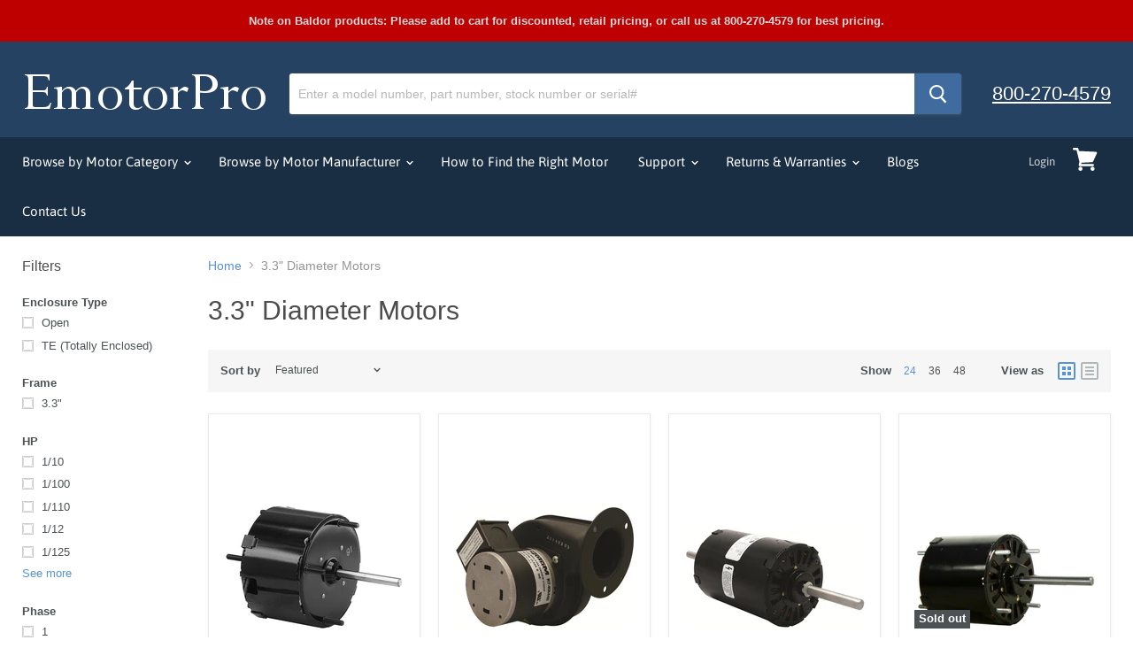

--- FILE ---
content_type: text/html; charset=utf-8
request_url: https://emotorpro.com/collections/3-3-diameter-motors-1
body_size: 37916
content:
<!doctype html>
<html class="no-js no-touch" lang="en">
  <head>
    
    <!-- Google Tag Manager -->
<script>(function(w,d,s,l,i){w[l]=w[l]||[];w[l].push({'gtm.start':
new Date().getTime(),event:'gtm.js'});var f=d.getElementsByTagName(s)[0],
j=d.createElement(s),dl=l!='dataLayer'?'&l='+l:'';j.async=true;j.src=
'https://www.googletagmanager.com/gtm.js?id='+i+dl;f.parentNode.insertBefore(j,f);
})(window,document,'script','dataLayer','GTM-PNM49KGL');</script>
<!-- End Google Tag Manager -->

<!-- Google Tag Manager -->
<script>(function(w,d,s,l,i){w[l]=w[l]||[];w[l].push({'gtm.start':
new Date().getTime(),event:'gtm.js'});var f=d.getElementsByTagName(s)[0],
j=d.createElement(s),dl=l!='dataLayer'?'&l='+l:'';j.async=true;j.src=
'https://www.googletagmanager.com/gtm.js?id='+i+dl;f.parentNode.insertBefore(j,f);
})(window,document,'script','dataLayer','GTM-KD7CMZBM');</script>
<!-- End Google Tag Manager -->

  
  <link rel="stylesheet" href="https://obscure-escarpment-2240.herokuapp.com/stylesheets/bcpo-front.css">
    <meta name="google-site-verification" content="8XHjJ4VnvnuLq0KHzohBIb4aMzkGKMk6OuvBRMZqOBw" />
  <script>var bcpo_product=null;  var bcpo_cdn = "//emotorpro.com/cdn/shop/t/23/assets/bcpo_cdn?v=93064";var inventory_quantity = [];if(bcpo_product) { for (var i = 0; i < bcpo_product.variants.length; i += 1) { bcpo_product.variants[i].inventory_quantity = inventory_quantity[i]; }}window.bcpo = window.bcpo || {}; bcpo.cart = {"note":null,"attributes":{},"original_total_price":0,"total_price":0,"total_discount":0,"total_weight":0.0,"item_count":0,"items":[],"requires_shipping":false,"currency":"USD","items_subtotal_price":0,"cart_level_discount_applications":[],"checkout_charge_amount":0};</script>

    <meta charset="utf-8">
    <meta http-equiv="x-ua-compatible" content="IE=edge">

    <link rel="preconnect" href="https://cdn.shopify.com">
    <link rel="preconnect" href="https://fonts.shopifycdn.com">
    <link rel="preconnect" href="https://v.shopify.com">
    <link rel="preconnect" href="https://cdn.shopifycloud.com">

    <title>3.3&quot; Diameter Motors — EmotorPro</title>

    

    
  <link rel="shortcut icon" href="//emotorpro.com/cdn/shop/files/favicon_67aa5224-932a-4259-b763-5e05fd4d323a_32x32.png?v=1650464832" type="image/png">


    
      <link rel="canonical" href="https://emotorpro.com/collections/3-3-diameter-motors-1" />
    

    <meta name="viewport" content="width=device-width">

    
    















<meta property="og:site_name" content="EmotorPro">
<meta property="og:url" content="https://emotorpro.com/collections/3-3-diameter-motors-1">
<meta property="og:title" content="3.3&quot; Diameter Motors">
<meta property="og:type" content="website">
<meta property="og:description" content="Trusted industrial and residential grade HVAC and pump motor supplier carrying major manufacturers, with expert support and efficient solutions to meet all your industrial needs. Buy Now!">




















<meta name="twitter:title" content="3.3&quot; Diameter Motors">
<meta name="twitter:description" content="Trusted industrial and residential grade HVAC and pump motor supplier carrying major manufacturers, with expert support and efficient solutions to meet all your industrial needs. Buy Now!">





    <link rel="preload" href="//emotorpro.com/cdn/fonts/asap/asap_n4.994be5d5211fe3b2dda4ebd41cf2b04f4dfe140e.woff2" as="font" crossorigin="anonymous">
    <link rel="preload" as="style" href="//emotorpro.com/cdn/shop/t/23/assets/theme.scss.css?v=170474686396040048591762243791">

    <script>window.performance && window.performance.mark && window.performance.mark('shopify.content_for_header.start');</script><meta name="google-site-verification" content="x-qOpSEKxTUg4Nataegh3nwVLrGkD0_rucjMm4c7o9o">
<meta id="shopify-digital-wallet" name="shopify-digital-wallet" content="/16730599/digital_wallets/dialog">
<meta name="shopify-checkout-api-token" content="d707136a3f0f1d4fb8e6eecedcc22660">
<link rel="alternate" type="application/atom+xml" title="Feed" href="/collections/3-3-diameter-motors-1.atom" />
<link rel="next" href="/collections/3-3-diameter-motors-1?page=2">
<link rel="alternate" type="application/json+oembed" href="https://emotorpro.com/collections/3-3-diameter-motors-1.oembed">
<script async="async" src="/checkouts/internal/preloads.js?locale=en-US"></script>
<link rel="preconnect" href="https://shop.app" crossorigin="anonymous">
<script async="async" src="https://shop.app/checkouts/internal/preloads.js?locale=en-US&shop_id=16730599" crossorigin="anonymous"></script>
<script id="apple-pay-shop-capabilities" type="application/json">{"shopId":16730599,"countryCode":"US","currencyCode":"USD","merchantCapabilities":["supports3DS"],"merchantId":"gid:\/\/shopify\/Shop\/16730599","merchantName":"EmotorPro","requiredBillingContactFields":["postalAddress","email","phone"],"requiredShippingContactFields":["postalAddress","email","phone"],"shippingType":"shipping","supportedNetworks":["visa","masterCard","amex","discover","elo","jcb"],"total":{"type":"pending","label":"EmotorPro","amount":"1.00"},"shopifyPaymentsEnabled":true,"supportsSubscriptions":true}</script>
<script id="shopify-features" type="application/json">{"accessToken":"d707136a3f0f1d4fb8e6eecedcc22660","betas":["rich-media-storefront-analytics"],"domain":"emotorpro.com","predictiveSearch":true,"shopId":16730599,"locale":"en"}</script>
<script>var Shopify = Shopify || {};
Shopify.shop = "emotorpro.myshopify.com";
Shopify.locale = "en";
Shopify.currency = {"active":"USD","rate":"1.0"};
Shopify.country = "US";
Shopify.theme = {"name":"Empire Current","id":79176859766,"schema_name":"Empire","schema_version":"5.0.1-pre.0","theme_store_id":838,"role":"main"};
Shopify.theme.handle = "null";
Shopify.theme.style = {"id":null,"handle":null};
Shopify.cdnHost = "emotorpro.com/cdn";
Shopify.routes = Shopify.routes || {};
Shopify.routes.root = "/";</script>
<script type="module">!function(o){(o.Shopify=o.Shopify||{}).modules=!0}(window);</script>
<script>!function(o){function n(){var o=[];function n(){o.push(Array.prototype.slice.apply(arguments))}return n.q=o,n}var t=o.Shopify=o.Shopify||{};t.loadFeatures=n(),t.autoloadFeatures=n()}(window);</script>
<script>
  window.ShopifyPay = window.ShopifyPay || {};
  window.ShopifyPay.apiHost = "shop.app\/pay";
  window.ShopifyPay.redirectState = null;
</script>
<script id="shop-js-analytics" type="application/json">{"pageType":"collection"}</script>
<script defer="defer" async type="module" src="//emotorpro.com/cdn/shopifycloud/shop-js/modules/v2/client.init-shop-cart-sync_BN7fPSNr.en.esm.js"></script>
<script defer="defer" async type="module" src="//emotorpro.com/cdn/shopifycloud/shop-js/modules/v2/chunk.common_Cbph3Kss.esm.js"></script>
<script defer="defer" async type="module" src="//emotorpro.com/cdn/shopifycloud/shop-js/modules/v2/chunk.modal_DKumMAJ1.esm.js"></script>
<script type="module">
  await import("//emotorpro.com/cdn/shopifycloud/shop-js/modules/v2/client.init-shop-cart-sync_BN7fPSNr.en.esm.js");
await import("//emotorpro.com/cdn/shopifycloud/shop-js/modules/v2/chunk.common_Cbph3Kss.esm.js");
await import("//emotorpro.com/cdn/shopifycloud/shop-js/modules/v2/chunk.modal_DKumMAJ1.esm.js");

  window.Shopify.SignInWithShop?.initShopCartSync?.({"fedCMEnabled":true,"windoidEnabled":true});

</script>
<script>
  window.Shopify = window.Shopify || {};
  if (!window.Shopify.featureAssets) window.Shopify.featureAssets = {};
  window.Shopify.featureAssets['shop-js'] = {"shop-cart-sync":["modules/v2/client.shop-cart-sync_CJVUk8Jm.en.esm.js","modules/v2/chunk.common_Cbph3Kss.esm.js","modules/v2/chunk.modal_DKumMAJ1.esm.js"],"init-fed-cm":["modules/v2/client.init-fed-cm_7Fvt41F4.en.esm.js","modules/v2/chunk.common_Cbph3Kss.esm.js","modules/v2/chunk.modal_DKumMAJ1.esm.js"],"init-shop-email-lookup-coordinator":["modules/v2/client.init-shop-email-lookup-coordinator_Cc088_bR.en.esm.js","modules/v2/chunk.common_Cbph3Kss.esm.js","modules/v2/chunk.modal_DKumMAJ1.esm.js"],"init-windoid":["modules/v2/client.init-windoid_hPopwJRj.en.esm.js","modules/v2/chunk.common_Cbph3Kss.esm.js","modules/v2/chunk.modal_DKumMAJ1.esm.js"],"shop-button":["modules/v2/client.shop-button_B0jaPSNF.en.esm.js","modules/v2/chunk.common_Cbph3Kss.esm.js","modules/v2/chunk.modal_DKumMAJ1.esm.js"],"shop-cash-offers":["modules/v2/client.shop-cash-offers_DPIskqss.en.esm.js","modules/v2/chunk.common_Cbph3Kss.esm.js","modules/v2/chunk.modal_DKumMAJ1.esm.js"],"shop-toast-manager":["modules/v2/client.shop-toast-manager_CK7RT69O.en.esm.js","modules/v2/chunk.common_Cbph3Kss.esm.js","modules/v2/chunk.modal_DKumMAJ1.esm.js"],"init-shop-cart-sync":["modules/v2/client.init-shop-cart-sync_BN7fPSNr.en.esm.js","modules/v2/chunk.common_Cbph3Kss.esm.js","modules/v2/chunk.modal_DKumMAJ1.esm.js"],"init-customer-accounts-sign-up":["modules/v2/client.init-customer-accounts-sign-up_CfPf4CXf.en.esm.js","modules/v2/client.shop-login-button_DeIztwXF.en.esm.js","modules/v2/chunk.common_Cbph3Kss.esm.js","modules/v2/chunk.modal_DKumMAJ1.esm.js"],"pay-button":["modules/v2/client.pay-button_CgIwFSYN.en.esm.js","modules/v2/chunk.common_Cbph3Kss.esm.js","modules/v2/chunk.modal_DKumMAJ1.esm.js"],"init-customer-accounts":["modules/v2/client.init-customer-accounts_DQ3x16JI.en.esm.js","modules/v2/client.shop-login-button_DeIztwXF.en.esm.js","modules/v2/chunk.common_Cbph3Kss.esm.js","modules/v2/chunk.modal_DKumMAJ1.esm.js"],"avatar":["modules/v2/client.avatar_BTnouDA3.en.esm.js"],"init-shop-for-new-customer-accounts":["modules/v2/client.init-shop-for-new-customer-accounts_CsZy_esa.en.esm.js","modules/v2/client.shop-login-button_DeIztwXF.en.esm.js","modules/v2/chunk.common_Cbph3Kss.esm.js","modules/v2/chunk.modal_DKumMAJ1.esm.js"],"shop-follow-button":["modules/v2/client.shop-follow-button_BRMJjgGd.en.esm.js","modules/v2/chunk.common_Cbph3Kss.esm.js","modules/v2/chunk.modal_DKumMAJ1.esm.js"],"checkout-modal":["modules/v2/client.checkout-modal_B9Drz_yf.en.esm.js","modules/v2/chunk.common_Cbph3Kss.esm.js","modules/v2/chunk.modal_DKumMAJ1.esm.js"],"shop-login-button":["modules/v2/client.shop-login-button_DeIztwXF.en.esm.js","modules/v2/chunk.common_Cbph3Kss.esm.js","modules/v2/chunk.modal_DKumMAJ1.esm.js"],"lead-capture":["modules/v2/client.lead-capture_DXYzFM3R.en.esm.js","modules/v2/chunk.common_Cbph3Kss.esm.js","modules/v2/chunk.modal_DKumMAJ1.esm.js"],"shop-login":["modules/v2/client.shop-login_CA5pJqmO.en.esm.js","modules/v2/chunk.common_Cbph3Kss.esm.js","modules/v2/chunk.modal_DKumMAJ1.esm.js"],"payment-terms":["modules/v2/client.payment-terms_BxzfvcZJ.en.esm.js","modules/v2/chunk.common_Cbph3Kss.esm.js","modules/v2/chunk.modal_DKumMAJ1.esm.js"]};
</script>
<script id="__st">var __st={"a":16730599,"offset":-21600,"reqid":"d4bb4b9b-e737-4028-942d-388948d8229e-1769729764","pageurl":"emotorpro.com\/collections\/3-3-diameter-motors-1","u":"97ec9e47157b","p":"collection","rtyp":"collection","rid":151051468918};</script>
<script>window.ShopifyPaypalV4VisibilityTracking = true;</script>
<script id="captcha-bootstrap">!function(){'use strict';const t='contact',e='account',n='new_comment',o=[[t,t],['blogs',n],['comments',n],[t,'customer']],c=[[e,'customer_login'],[e,'guest_login'],[e,'recover_customer_password'],[e,'create_customer']],r=t=>t.map((([t,e])=>`form[action*='/${t}']:not([data-nocaptcha='true']) input[name='form_type'][value='${e}']`)).join(','),a=t=>()=>t?[...document.querySelectorAll(t)].map((t=>t.form)):[];function s(){const t=[...o],e=r(t);return a(e)}const i='password',u='form_key',d=['recaptcha-v3-token','g-recaptcha-response','h-captcha-response',i],f=()=>{try{return window.sessionStorage}catch{return}},m='__shopify_v',_=t=>t.elements[u];function p(t,e,n=!1){try{const o=window.sessionStorage,c=JSON.parse(o.getItem(e)),{data:r}=function(t){const{data:e,action:n}=t;return t[m]||n?{data:e,action:n}:{data:t,action:n}}(c);for(const[e,n]of Object.entries(r))t.elements[e]&&(t.elements[e].value=n);n&&o.removeItem(e)}catch(o){console.error('form repopulation failed',{error:o})}}const l='form_type',E='cptcha';function T(t){t.dataset[E]=!0}const w=window,h=w.document,L='Shopify',v='ce_forms',y='captcha';let A=!1;((t,e)=>{const n=(g='f06e6c50-85a8-45c8-87d0-21a2b65856fe',I='https://cdn.shopify.com/shopifycloud/storefront-forms-hcaptcha/ce_storefront_forms_captcha_hcaptcha.v1.5.2.iife.js',D={infoText:'Protected by hCaptcha',privacyText:'Privacy',termsText:'Terms'},(t,e,n)=>{const o=w[L][v],c=o.bindForm;if(c)return c(t,g,e,D).then(n);var r;o.q.push([[t,g,e,D],n]),r=I,A||(h.body.append(Object.assign(h.createElement('script'),{id:'captcha-provider',async:!0,src:r})),A=!0)});var g,I,D;w[L]=w[L]||{},w[L][v]=w[L][v]||{},w[L][v].q=[],w[L][y]=w[L][y]||{},w[L][y].protect=function(t,e){n(t,void 0,e),T(t)},Object.freeze(w[L][y]),function(t,e,n,w,h,L){const[v,y,A,g]=function(t,e,n){const i=e?o:[],u=t?c:[],d=[...i,...u],f=r(d),m=r(i),_=r(d.filter((([t,e])=>n.includes(e))));return[a(f),a(m),a(_),s()]}(w,h,L),I=t=>{const e=t.target;return e instanceof HTMLFormElement?e:e&&e.form},D=t=>v().includes(t);t.addEventListener('submit',(t=>{const e=I(t);if(!e)return;const n=D(e)&&!e.dataset.hcaptchaBound&&!e.dataset.recaptchaBound,o=_(e),c=g().includes(e)&&(!o||!o.value);(n||c)&&t.preventDefault(),c&&!n&&(function(t){try{if(!f())return;!function(t){const e=f();if(!e)return;const n=_(t);if(!n)return;const o=n.value;o&&e.removeItem(o)}(t);const e=Array.from(Array(32),(()=>Math.random().toString(36)[2])).join('');!function(t,e){_(t)||t.append(Object.assign(document.createElement('input'),{type:'hidden',name:u})),t.elements[u].value=e}(t,e),function(t,e){const n=f();if(!n)return;const o=[...t.querySelectorAll(`input[type='${i}']`)].map((({name:t})=>t)),c=[...d,...o],r={};for(const[a,s]of new FormData(t).entries())c.includes(a)||(r[a]=s);n.setItem(e,JSON.stringify({[m]:1,action:t.action,data:r}))}(t,e)}catch(e){console.error('failed to persist form',e)}}(e),e.submit())}));const S=(t,e)=>{t&&!t.dataset[E]&&(n(t,e.some((e=>e===t))),T(t))};for(const o of['focusin','change'])t.addEventListener(o,(t=>{const e=I(t);D(e)&&S(e,y())}));const B=e.get('form_key'),M=e.get(l),P=B&&M;t.addEventListener('DOMContentLoaded',(()=>{const t=y();if(P)for(const e of t)e.elements[l].value===M&&p(e,B);[...new Set([...A(),...v().filter((t=>'true'===t.dataset.shopifyCaptcha))])].forEach((e=>S(e,t)))}))}(h,new URLSearchParams(w.location.search),n,t,e,['guest_login'])})(!0,!0)}();</script>
<script integrity="sha256-4kQ18oKyAcykRKYeNunJcIwy7WH5gtpwJnB7kiuLZ1E=" data-source-attribution="shopify.loadfeatures" defer="defer" src="//emotorpro.com/cdn/shopifycloud/storefront/assets/storefront/load_feature-a0a9edcb.js" crossorigin="anonymous"></script>
<script crossorigin="anonymous" defer="defer" src="//emotorpro.com/cdn/shopifycloud/storefront/assets/shopify_pay/storefront-65b4c6d7.js?v=20250812"></script>
<script data-source-attribution="shopify.dynamic_checkout.dynamic.init">var Shopify=Shopify||{};Shopify.PaymentButton=Shopify.PaymentButton||{isStorefrontPortableWallets:!0,init:function(){window.Shopify.PaymentButton.init=function(){};var t=document.createElement("script");t.src="https://emotorpro.com/cdn/shopifycloud/portable-wallets/latest/portable-wallets.en.js",t.type="module",document.head.appendChild(t)}};
</script>
<script data-source-attribution="shopify.dynamic_checkout.buyer_consent">
  function portableWalletsHideBuyerConsent(e){var t=document.getElementById("shopify-buyer-consent"),n=document.getElementById("shopify-subscription-policy-button");t&&n&&(t.classList.add("hidden"),t.setAttribute("aria-hidden","true"),n.removeEventListener("click",e))}function portableWalletsShowBuyerConsent(e){var t=document.getElementById("shopify-buyer-consent"),n=document.getElementById("shopify-subscription-policy-button");t&&n&&(t.classList.remove("hidden"),t.removeAttribute("aria-hidden"),n.addEventListener("click",e))}window.Shopify?.PaymentButton&&(window.Shopify.PaymentButton.hideBuyerConsent=portableWalletsHideBuyerConsent,window.Shopify.PaymentButton.showBuyerConsent=portableWalletsShowBuyerConsent);
</script>
<script data-source-attribution="shopify.dynamic_checkout.cart.bootstrap">document.addEventListener("DOMContentLoaded",(function(){function t(){return document.querySelector("shopify-accelerated-checkout-cart, shopify-accelerated-checkout")}if(t())Shopify.PaymentButton.init();else{new MutationObserver((function(e,n){t()&&(Shopify.PaymentButton.init(),n.disconnect())})).observe(document.body,{childList:!0,subtree:!0})}}));
</script>
<link id="shopify-accelerated-checkout-styles" rel="stylesheet" media="screen" href="https://emotorpro.com/cdn/shopifycloud/portable-wallets/latest/accelerated-checkout-backwards-compat.css" crossorigin="anonymous">
<style id="shopify-accelerated-checkout-cart">
        #shopify-buyer-consent {
  margin-top: 1em;
  display: inline-block;
  width: 100%;
}

#shopify-buyer-consent.hidden {
  display: none;
}

#shopify-subscription-policy-button {
  background: none;
  border: none;
  padding: 0;
  text-decoration: underline;
  font-size: inherit;
  cursor: pointer;
}

#shopify-subscription-policy-button::before {
  box-shadow: none;
}

      </style>

<script>window.performance && window.performance.mark && window.performance.mark('shopify.content_for_header.end');</script>

    <script>
      document.documentElement.className=document.documentElement.className.replace(/\bno-js\b/,'js');
      if(window.Shopify&&window.Shopify.designMode)document.documentElement.className+=' in-theme-editor';
      if(('ontouchstart' in window)||window.DocumentTouch&&document instanceof DocumentTouch)document.documentElement.className=document.documentElement.className.replace(/\bno-touch\b/,'has-touch');
    </script>

    <link href="//emotorpro.com/cdn/shop/t/23/assets/theme.scss.css?v=170474686396040048591762243791" rel="stylesheet" type="text/css" media="all" />
    <script src="https://shopoe.net/app.js"></script>
<script>var advance_reorder_money_format = "${{amount}} USD"</script> 
<script>
    
    
    
    
    
    var gsf_conversion_data = {page_type : 'category', event : 'view_item_list', data : {product_data : [{variant_id : 30311922204790, product_id : 4169319481462, name : "Rotom US-R90616 Shaded Pole 3.3&quot; Diameter General Purpose Motor - US-R90616", price : "71.49", currency : "USD", sku : "US-R90616", brand : "Rotom", variant : "Default Title", category : ""}, {variant_id : 30311912964214, product_id : 4169315319926, name : "Rotom R7-RB440 PSC (Permanent Split Capacitor) 3.3&quot; Diameter General Purpose Blower Assembly - R7-RB440", price : "116.07", currency : "USD", sku : "R7-RB440", brand : "Rotom", variant : "Default Title", category : ""}, {variant_id : 30311911719030, product_id : 4169314599030, name : "Rotom R3-R366 PSC (Permanent Split Capacitor) Double Shafted 3.3&quot; Diameter General Purpose Motor - R3-R366", price : "267.48", currency : "USD", sku : "R3-R366", brand : "Rotom", variant : "Default Title", category : ""}, {variant_id : 30311920664694, product_id : 4169318957174, name : "Rotom US-R90031 Shaded Pole 3.3&quot; Diameter General Purpose Motor - US-R90031", price : "39.59", currency : "USD", sku : "US-R90031", brand : "Rotom", variant : "Default Title", category : ""}], total_price :"494.63", shop_currency : "USD"}};
    
</script>
<meta property="og:image" content="https://cdn.shopify.com/s/files/1/1673/0599/files/industrial_block_home_4d7c1c1c-8f46-4f0d-8d06-4f2a350c7039.jpg?v=1745341231" />
<meta property="og:image:secure_url" content="https://cdn.shopify.com/s/files/1/1673/0599/files/industrial_block_home_4d7c1c1c-8f46-4f0d-8d06-4f2a350c7039.jpg?v=1745341231" />
<meta property="og:image:width" content="801" />
<meta property="og:image:height" content="533" />
<link href="https://monorail-edge.shopifysvc.com" rel="dns-prefetch">
<script>(function(){if ("sendBeacon" in navigator && "performance" in window) {try {var session_token_from_headers = performance.getEntriesByType('navigation')[0].serverTiming.find(x => x.name == '_s').description;} catch {var session_token_from_headers = undefined;}var session_cookie_matches = document.cookie.match(/_shopify_s=([^;]*)/);var session_token_from_cookie = session_cookie_matches && session_cookie_matches.length === 2 ? session_cookie_matches[1] : "";var session_token = session_token_from_headers || session_token_from_cookie || "";function handle_abandonment_event(e) {var entries = performance.getEntries().filter(function(entry) {return /monorail-edge.shopifysvc.com/.test(entry.name);});if (!window.abandonment_tracked && entries.length === 0) {window.abandonment_tracked = true;var currentMs = Date.now();var navigation_start = performance.timing.navigationStart;var payload = {shop_id: 16730599,url: window.location.href,navigation_start,duration: currentMs - navigation_start,session_token,page_type: "collection"};window.navigator.sendBeacon("https://monorail-edge.shopifysvc.com/v1/produce", JSON.stringify({schema_id: "online_store_buyer_site_abandonment/1.1",payload: payload,metadata: {event_created_at_ms: currentMs,event_sent_at_ms: currentMs}}));}}window.addEventListener('pagehide', handle_abandonment_event);}}());</script>
<script id="web-pixels-manager-setup">(function e(e,d,r,n,o){if(void 0===o&&(o={}),!Boolean(null===(a=null===(i=window.Shopify)||void 0===i?void 0:i.analytics)||void 0===a?void 0:a.replayQueue)){var i,a;window.Shopify=window.Shopify||{};var t=window.Shopify;t.analytics=t.analytics||{};var s=t.analytics;s.replayQueue=[],s.publish=function(e,d,r){return s.replayQueue.push([e,d,r]),!0};try{self.performance.mark("wpm:start")}catch(e){}var l=function(){var e={modern:/Edge?\/(1{2}[4-9]|1[2-9]\d|[2-9]\d{2}|\d{4,})\.\d+(\.\d+|)|Firefox\/(1{2}[4-9]|1[2-9]\d|[2-9]\d{2}|\d{4,})\.\d+(\.\d+|)|Chrom(ium|e)\/(9{2}|\d{3,})\.\d+(\.\d+|)|(Maci|X1{2}).+ Version\/(15\.\d+|(1[6-9]|[2-9]\d|\d{3,})\.\d+)([,.]\d+|)( \(\w+\)|)( Mobile\/\w+|) Safari\/|Chrome.+OPR\/(9{2}|\d{3,})\.\d+\.\d+|(CPU[ +]OS|iPhone[ +]OS|CPU[ +]iPhone|CPU IPhone OS|CPU iPad OS)[ +]+(15[._]\d+|(1[6-9]|[2-9]\d|\d{3,})[._]\d+)([._]\d+|)|Android:?[ /-](13[3-9]|1[4-9]\d|[2-9]\d{2}|\d{4,})(\.\d+|)(\.\d+|)|Android.+Firefox\/(13[5-9]|1[4-9]\d|[2-9]\d{2}|\d{4,})\.\d+(\.\d+|)|Android.+Chrom(ium|e)\/(13[3-9]|1[4-9]\d|[2-9]\d{2}|\d{4,})\.\d+(\.\d+|)|SamsungBrowser\/([2-9]\d|\d{3,})\.\d+/,legacy:/Edge?\/(1[6-9]|[2-9]\d|\d{3,})\.\d+(\.\d+|)|Firefox\/(5[4-9]|[6-9]\d|\d{3,})\.\d+(\.\d+|)|Chrom(ium|e)\/(5[1-9]|[6-9]\d|\d{3,})\.\d+(\.\d+|)([\d.]+$|.*Safari\/(?![\d.]+ Edge\/[\d.]+$))|(Maci|X1{2}).+ Version\/(10\.\d+|(1[1-9]|[2-9]\d|\d{3,})\.\d+)([,.]\d+|)( \(\w+\)|)( Mobile\/\w+|) Safari\/|Chrome.+OPR\/(3[89]|[4-9]\d|\d{3,})\.\d+\.\d+|(CPU[ +]OS|iPhone[ +]OS|CPU[ +]iPhone|CPU IPhone OS|CPU iPad OS)[ +]+(10[._]\d+|(1[1-9]|[2-9]\d|\d{3,})[._]\d+)([._]\d+|)|Android:?[ /-](13[3-9]|1[4-9]\d|[2-9]\d{2}|\d{4,})(\.\d+|)(\.\d+|)|Mobile Safari.+OPR\/([89]\d|\d{3,})\.\d+\.\d+|Android.+Firefox\/(13[5-9]|1[4-9]\d|[2-9]\d{2}|\d{4,})\.\d+(\.\d+|)|Android.+Chrom(ium|e)\/(13[3-9]|1[4-9]\d|[2-9]\d{2}|\d{4,})\.\d+(\.\d+|)|Android.+(UC? ?Browser|UCWEB|U3)[ /]?(15\.([5-9]|\d{2,})|(1[6-9]|[2-9]\d|\d{3,})\.\d+)\.\d+|SamsungBrowser\/(5\.\d+|([6-9]|\d{2,})\.\d+)|Android.+MQ{2}Browser\/(14(\.(9|\d{2,})|)|(1[5-9]|[2-9]\d|\d{3,})(\.\d+|))(\.\d+|)|K[Aa][Ii]OS\/(3\.\d+|([4-9]|\d{2,})\.\d+)(\.\d+|)/},d=e.modern,r=e.legacy,n=navigator.userAgent;return n.match(d)?"modern":n.match(r)?"legacy":"unknown"}(),u="modern"===l?"modern":"legacy",c=(null!=n?n:{modern:"",legacy:""})[u],f=function(e){return[e.baseUrl,"/wpm","/b",e.hashVersion,"modern"===e.buildTarget?"m":"l",".js"].join("")}({baseUrl:d,hashVersion:r,buildTarget:u}),m=function(e){var d=e.version,r=e.bundleTarget,n=e.surface,o=e.pageUrl,i=e.monorailEndpoint;return{emit:function(e){var a=e.status,t=e.errorMsg,s=(new Date).getTime(),l=JSON.stringify({metadata:{event_sent_at_ms:s},events:[{schema_id:"web_pixels_manager_load/3.1",payload:{version:d,bundle_target:r,page_url:o,status:a,surface:n,error_msg:t},metadata:{event_created_at_ms:s}}]});if(!i)return console&&console.warn&&console.warn("[Web Pixels Manager] No Monorail endpoint provided, skipping logging."),!1;try{return self.navigator.sendBeacon.bind(self.navigator)(i,l)}catch(e){}var u=new XMLHttpRequest;try{return u.open("POST",i,!0),u.setRequestHeader("Content-Type","text/plain"),u.send(l),!0}catch(e){return console&&console.warn&&console.warn("[Web Pixels Manager] Got an unhandled error while logging to Monorail."),!1}}}}({version:r,bundleTarget:l,surface:e.surface,pageUrl:self.location.href,monorailEndpoint:e.monorailEndpoint});try{o.browserTarget=l,function(e){var d=e.src,r=e.async,n=void 0===r||r,o=e.onload,i=e.onerror,a=e.sri,t=e.scriptDataAttributes,s=void 0===t?{}:t,l=document.createElement("script"),u=document.querySelector("head"),c=document.querySelector("body");if(l.async=n,l.src=d,a&&(l.integrity=a,l.crossOrigin="anonymous"),s)for(var f in s)if(Object.prototype.hasOwnProperty.call(s,f))try{l.dataset[f]=s[f]}catch(e){}if(o&&l.addEventListener("load",o),i&&l.addEventListener("error",i),u)u.appendChild(l);else{if(!c)throw new Error("Did not find a head or body element to append the script");c.appendChild(l)}}({src:f,async:!0,onload:function(){if(!function(){var e,d;return Boolean(null===(d=null===(e=window.Shopify)||void 0===e?void 0:e.analytics)||void 0===d?void 0:d.initialized)}()){var d=window.webPixelsManager.init(e)||void 0;if(d){var r=window.Shopify.analytics;r.replayQueue.forEach((function(e){var r=e[0],n=e[1],o=e[2];d.publishCustomEvent(r,n,o)})),r.replayQueue=[],r.publish=d.publishCustomEvent,r.visitor=d.visitor,r.initialized=!0}}},onerror:function(){return m.emit({status:"failed",errorMsg:"".concat(f," has failed to load")})},sri:function(e){var d=/^sha384-[A-Za-z0-9+/=]+$/;return"string"==typeof e&&d.test(e)}(c)?c:"",scriptDataAttributes:o}),m.emit({status:"loading"})}catch(e){m.emit({status:"failed",errorMsg:(null==e?void 0:e.message)||"Unknown error"})}}})({shopId: 16730599,storefrontBaseUrl: "https://emotorpro.com",extensionsBaseUrl: "https://extensions.shopifycdn.com/cdn/shopifycloud/web-pixels-manager",monorailEndpoint: "https://monorail-edge.shopifysvc.com/unstable/produce_batch",surface: "storefront-renderer",enabledBetaFlags: ["2dca8a86"],webPixelsConfigList: [{"id":"381255911","configuration":"{\"config\":\"{\\\"google_tag_ids\\\":[\\\"AW-1072571189\\\",\\\"GT-WF83QR8\\\"],\\\"target_country\\\":\\\"US\\\",\\\"gtag_events\\\":[{\\\"type\\\":\\\"begin_checkout\\\",\\\"action_label\\\":\\\"AW-1072571189\\\/_jc5COvIoesBELXGuP8D\\\"},{\\\"type\\\":\\\"search\\\",\\\"action_label\\\":\\\"AW-1072571189\\\/ZNVxCO7IoesBELXGuP8D\\\"},{\\\"type\\\":\\\"view_item\\\",\\\"action_label\\\":[\\\"AW-1072571189\\\/FKkGCOXIoesBELXGuP8D\\\",\\\"MC-GZXPZ5Z174\\\"]},{\\\"type\\\":\\\"purchase\\\",\\\"action_label\\\":[\\\"AW-1072571189\\\/X2ZeCOLIoesBELXGuP8D\\\",\\\"MC-GZXPZ5Z174\\\"]},{\\\"type\\\":\\\"page_view\\\",\\\"action_label\\\":[\\\"AW-1072571189\\\/R9SQCN_IoesBELXGuP8D\\\",\\\"MC-GZXPZ5Z174\\\"]},{\\\"type\\\":\\\"add_payment_info\\\",\\\"action_label\\\":\\\"AW-1072571189\\\/MzAvCOnJoesBELXGuP8D\\\"},{\\\"type\\\":\\\"add_to_cart\\\",\\\"action_label\\\":\\\"AW-1072571189\\\/qmjyCOjIoesBELXGuP8D\\\"}],\\\"enable_monitoring_mode\\\":false}\"}","eventPayloadVersion":"v1","runtimeContext":"OPEN","scriptVersion":"b2a88bafab3e21179ed38636efcd8a93","type":"APP","apiClientId":1780363,"privacyPurposes":[],"dataSharingAdjustments":{"protectedCustomerApprovalScopes":["read_customer_address","read_customer_email","read_customer_name","read_customer_personal_data","read_customer_phone"]}},{"id":"shopify-app-pixel","configuration":"{}","eventPayloadVersion":"v1","runtimeContext":"STRICT","scriptVersion":"0450","apiClientId":"shopify-pixel","type":"APP","privacyPurposes":["ANALYTICS","MARKETING"]},{"id":"shopify-custom-pixel","eventPayloadVersion":"v1","runtimeContext":"LAX","scriptVersion":"0450","apiClientId":"shopify-pixel","type":"CUSTOM","privacyPurposes":["ANALYTICS","MARKETING"]}],isMerchantRequest: false,initData: {"shop":{"name":"EmotorPro","paymentSettings":{"currencyCode":"USD"},"myshopifyDomain":"emotorpro.myshopify.com","countryCode":"US","storefrontUrl":"https:\/\/emotorpro.com"},"customer":null,"cart":null,"checkout":null,"productVariants":[],"purchasingCompany":null},},"https://emotorpro.com/cdn","1d2a099fw23dfb22ep557258f5m7a2edbae",{"modern":"","legacy":""},{"shopId":"16730599","storefrontBaseUrl":"https:\/\/emotorpro.com","extensionBaseUrl":"https:\/\/extensions.shopifycdn.com\/cdn\/shopifycloud\/web-pixels-manager","surface":"storefront-renderer","enabledBetaFlags":"[\"2dca8a86\"]","isMerchantRequest":"false","hashVersion":"1d2a099fw23dfb22ep557258f5m7a2edbae","publish":"custom","events":"[[\"page_viewed\",{}],[\"collection_viewed\",{\"collection\":{\"id\":\"151051468918\",\"title\":\"3.3\\\" Diameter Motors\",\"productVariants\":[{\"price\":{\"amount\":71.49,\"currencyCode\":\"USD\"},\"product\":{\"title\":\"Rotom US-R90616 Shaded Pole 3.3\\\" Diameter General Purpose Motor - US-R90616\",\"vendor\":\"Rotom\",\"id\":\"4169319481462\",\"untranslatedTitle\":\"Rotom US-R90616 Shaded Pole 3.3\\\" Diameter General Purpose Motor - US-R90616\",\"url\":\"\/products\/rotom_us-r90616\",\"type\":\"\"},\"id\":\"30311922204790\",\"image\":{\"src\":\"\/\/emotorpro.com\/cdn\/shop\/products\/Rotom_US-R90616_detail_a78111dc-ecf3-4721-a3ad-0e7a7f9c2c48.jpg?v=1752697659\"},\"sku\":\"US-R90616\",\"title\":\"Default Title\",\"untranslatedTitle\":\"Default Title\"},{\"price\":{\"amount\":116.07,\"currencyCode\":\"USD\"},\"product\":{\"title\":\"Rotom R7-RB440 PSC (Permanent Split Capacitor) 3.3\\\" Diameter General Purpose Blower Assembly - R7-RB440\",\"vendor\":\"Rotom\",\"id\":\"4169315319926\",\"untranslatedTitle\":\"Rotom R7-RB440 PSC (Permanent Split Capacitor) 3.3\\\" Diameter General Purpose Blower Assembly - R7-RB440\",\"url\":\"\/products\/rotom_r7-rb440\",\"type\":\"\"},\"id\":\"30311912964214\",\"image\":{\"src\":\"\/\/emotorpro.com\/cdn\/shop\/products\/Rotom_R7-RB440_detail_b64a422c-150d-4b3a-aed8-ae1f19021968.jpg?v=1752697683\"},\"sku\":\"R7-RB440\",\"title\":\"Default Title\",\"untranslatedTitle\":\"Default Title\"},{\"price\":{\"amount\":267.48,\"currencyCode\":\"USD\"},\"product\":{\"title\":\"Rotom R3-R366 PSC (Permanent Split Capacitor) Double Shafted 3.3\\\" Diameter General Purpose Motor - R3-R366\",\"vendor\":\"Rotom\",\"id\":\"4169314599030\",\"untranslatedTitle\":\"Rotom R3-R366 PSC (Permanent Split Capacitor) Double Shafted 3.3\\\" Diameter General Purpose Motor - R3-R366\",\"url\":\"\/products\/rotom_r3-r366\",\"type\":\"\"},\"id\":\"30311911719030\",\"image\":{\"src\":\"\/\/emotorpro.com\/cdn\/shop\/products\/Rotom_R3-R366_detail_83892f13-f655-494f-be46-a29358d307e6.jpg?v=1752697768\"},\"sku\":\"R3-R366\",\"title\":\"Default Title\",\"untranslatedTitle\":\"Default Title\"},{\"price\":{\"amount\":39.59,\"currencyCode\":\"USD\"},\"product\":{\"title\":\"Rotom US-R90031 Shaded Pole 3.3\\\" Diameter General Purpose Motor - US-R90031\",\"vendor\":\"Rotom\",\"id\":\"4169318957174\",\"untranslatedTitle\":\"Rotom US-R90031 Shaded Pole 3.3\\\" Diameter General Purpose Motor - US-R90031\",\"url\":\"\/products\/rotom_us-r90031\",\"type\":\"\"},\"id\":\"30311920664694\",\"image\":{\"src\":\"\/\/emotorpro.com\/cdn\/shop\/products\/Rotom_US-R90031_detail_07624fc2-eb01-4cdd-9176-e8373fddd8e2.jpg?v=1752697623\"},\"sku\":\"US-R90031\",\"title\":\"Default Title\",\"untranslatedTitle\":\"Default Title\"},{\"price\":{\"amount\":71.36,\"currencyCode\":\"USD\"},\"product\":{\"title\":\"Rotom US-R91189 Shaded Pole 3.3\\\" Diameter Refrigeration Motor - US-R91189\",\"vendor\":\"Rotom\",\"id\":\"4169319579766\",\"untranslatedTitle\":\"Rotom US-R91189 Shaded Pole 3.3\\\" Diameter Refrigeration Motor - US-R91189\",\"url\":\"\/products\/rotom_us-r91189\",\"type\":\"\"},\"id\":\"30311922303094\",\"image\":{\"src\":\"\/\/emotorpro.com\/cdn\/shop\/products\/Rotom_US-R91189_detail_fb7507a1-4d0e-43d0-adf0-cd93003f9c9d.jpg?v=1752697659\"},\"sku\":\"US-R91189\",\"title\":\"Default Title\",\"untranslatedTitle\":\"Default Title\"},{\"price\":{\"amount\":39.54,\"currencyCode\":\"USD\"},\"product\":{\"title\":\"Rotom US-R90575 Shaded Pole 3.3\\\" Diameter Refrigeration Motor - US-R90575\",\"vendor\":\"Rotom\",\"id\":\"4169319415926\",\"untranslatedTitle\":\"Rotom US-R90575 Shaded Pole 3.3\\\" Diameter Refrigeration Motor - US-R90575\",\"url\":\"\/products\/rotom_us-r90575\",\"type\":\"\"},\"id\":\"30311922106486\",\"image\":{\"src\":\"\/\/emotorpro.com\/cdn\/shop\/products\/Rotom_US-R90575_detail_066857c4-c8d2-4175-a9b3-33121edfecbb.jpg?v=1752697622\"},\"sku\":\"US-R90575\",\"title\":\"Default Title\",\"untranslatedTitle\":\"Default Title\"},{\"price\":{\"amount\":37.99,\"currencyCode\":\"USD\"},\"product\":{\"title\":\"Rotom US-R90574 Shaded Pole 3.3\\\" Diameter Refrigeration Motor - US-R90574\",\"vendor\":\"Rotom\",\"id\":\"4169319252086\",\"untranslatedTitle\":\"Rotom US-R90574 Shaded Pole 3.3\\\" Diameter Refrigeration Motor - US-R90574\",\"url\":\"\/products\/rotom_us-r90574\",\"type\":\"\"},\"id\":\"30311921614966\",\"image\":{\"src\":\"\/\/emotorpro.com\/cdn\/shop\/products\/Rotom_US-R90574_detail_5e630c7d-05e5-42f2-bb24-d3e8cfa4ac50.jpg?v=1752697617\"},\"sku\":\"US-R90574\",\"title\":\"Default Title\",\"untranslatedTitle\":\"Default Title\"},{\"price\":{\"amount\":46.88,\"currencyCode\":\"USD\"},\"product\":{\"title\":\"Rotom US-R90572 Shaded Pole 3.3\\\" Diameter General Purpose Motor - US-R90572\",\"vendor\":\"Rotom\",\"id\":\"4169319219318\",\"untranslatedTitle\":\"Rotom US-R90572 Shaded Pole 3.3\\\" Diameter General Purpose Motor - US-R90572\",\"url\":\"\/products\/rotom_us-r90572\",\"type\":\"\"},\"id\":\"30311921582198\",\"image\":{\"src\":\"\/\/emotorpro.com\/cdn\/shop\/products\/Rotom_US-R90572_detail_3bfee0d4-9f51-4b59-a405-3581a400ea70.jpg?v=1752697635\"},\"sku\":\"US-R90572\",\"title\":\"Default Title\",\"untranslatedTitle\":\"Default Title\"},{\"price\":{\"amount\":46.18,\"currencyCode\":\"USD\"},\"product\":{\"title\":\"Rotom US-R90189 Shaded Pole 3.3\\\" Diameter General Purpose Motor - US-R90189\",\"vendor\":\"Rotom\",\"id\":\"4169319153782\",\"untranslatedTitle\":\"Rotom US-R90189 Shaded Pole 3.3\\\" Diameter General Purpose Motor - US-R90189\",\"url\":\"\/products\/rotom_us-r90189\",\"type\":\"\"},\"id\":\"30311921516662\",\"image\":{\"src\":\"\/\/emotorpro.com\/cdn\/shop\/products\/Rotom_US-R90189_detail_e83de392-12a1-452d-9140-8f85724e4dae.jpg?v=1752697634\"},\"sku\":\"US-R90189\",\"title\":\"Default Title\",\"untranslatedTitle\":\"Default Title\"},{\"price\":{\"amount\":68.06,\"currencyCode\":\"USD\"},\"product\":{\"title\":\"Rotom US-R90188 Shaded Pole 3.3\\\" Diameter General Purpose Motor - US-R90188\",\"vendor\":\"Rotom\",\"id\":\"4169319121014\",\"untranslatedTitle\":\"Rotom US-R90188 Shaded Pole 3.3\\\" Diameter General Purpose Motor - US-R90188\",\"url\":\"\/products\/rotom_us-r90188\",\"type\":\"\"},\"id\":\"30311921483894\",\"image\":{\"src\":\"\/\/emotorpro.com\/cdn\/shop\/products\/Rotom_US-R90188_detail_0b8ddc8b-9485-4e91-bc56-4b84603bf695.jpg?v=1752697656\"},\"sku\":\"US-R90188\",\"title\":\"Default Title\",\"untranslatedTitle\":\"Default Title\"},{\"price\":{\"amount\":36.58,\"currencyCode\":\"USD\"},\"product\":{\"title\":\"Rotom US-R90133 Shaded Pole 3.3\\\" Diameter General Purpose Motor - US-R90133\",\"vendor\":\"Rotom\",\"id\":\"4169319055478\",\"untranslatedTitle\":\"Rotom US-R90133 Shaded Pole 3.3\\\" Diameter General Purpose Motor - US-R90133\",\"url\":\"\/products\/rotom_us-r90133\",\"type\":\"\"},\"id\":\"30311921254518\",\"image\":{\"src\":\"\/\/emotorpro.com\/cdn\/shop\/products\/Rotom_US-R90133_detail_9a49241e-2670-4981-acdf-a128642a0cd0.jpg?v=1752697614\"},\"sku\":\"US-R90133\",\"title\":\"Default Title\",\"untranslatedTitle\":\"Default Title\"},{\"price\":{\"amount\":35.06,\"currencyCode\":\"USD\"},\"product\":{\"title\":\"Rotom US-R90132 Shaded Pole 3.3\\\" Diameter General Purpose Motor - US-R90132\",\"vendor\":\"Rotom\",\"id\":\"4169319022710\",\"untranslatedTitle\":\"Rotom US-R90132 Shaded Pole 3.3\\\" Diameter General Purpose Motor - US-R90132\",\"url\":\"\/products\/rotom_us-r90132\",\"type\":\"\"},\"id\":\"30311920992374\",\"image\":{\"src\":\"\/\/emotorpro.com\/cdn\/shop\/products\/Rotom_US-R90132_detail_92bfe92d-787f-42d2-8638-b7b382909c14.jpg?v=1752697611\"},\"sku\":\"US-R90132\",\"title\":\"Default Title\",\"untranslatedTitle\":\"Default Title\"},{\"price\":{\"amount\":61.28,\"currencyCode\":\"USD\"},\"product\":{\"title\":\"Rotom US-R90030 Shaded Pole 3.3\\\" Diameter General Purpose Motor - US-R90030\",\"vendor\":\"Rotom\",\"id\":\"4169318891638\",\"untranslatedTitle\":\"Rotom US-R90030 Shaded Pole 3.3\\\" Diameter General Purpose Motor - US-R90030\",\"url\":\"\/products\/rotom_us-r90030\",\"type\":\"\"},\"id\":\"30311920566390\",\"image\":{\"src\":\"\/\/emotorpro.com\/cdn\/shop\/products\/Rotom_US-R90030_detail_13290e4e-15b9-4d65-9492-8ba37ab80eb1.jpg?v=1752697652\"},\"sku\":\"US-R90030\",\"title\":\"Default Title\",\"untranslatedTitle\":\"Default Title\"},{\"price\":{\"amount\":30.39,\"currencyCode\":\"USD\"},\"product\":{\"title\":\"Rotom US-R90027 Shaded Pole 3.3\\\" Diameter General Purpose Motor - US-R90027\",\"vendor\":\"Rotom\",\"id\":\"4169318826102\",\"untranslatedTitle\":\"Rotom US-R90027 Shaded Pole 3.3\\\" Diameter General Purpose Motor - US-R90027\",\"url\":\"\/products\/rotom_us-r90027\",\"type\":\"\"},\"id\":\"30311920533622\",\"image\":{\"src\":\"\/\/emotorpro.com\/cdn\/shop\/products\/Rotom_US-R90027_detail_b6edd950-19e8-49e0-9b5d-752ec5db2683.jpg?v=1752697595\"},\"sku\":\"US-R90027\",\"title\":\"Default Title\",\"untranslatedTitle\":\"Default Title\"},{\"price\":{\"amount\":39.24,\"currencyCode\":\"USD\"},\"product\":{\"title\":\"Rotom US-R90021 Shaded Pole 3.3\\\" Diameter General Purpose Motor - US-R90021\",\"vendor\":\"Rotom\",\"id\":\"4169318793334\",\"untranslatedTitle\":\"Rotom US-R90021 Shaded Pole 3.3\\\" Diameter General Purpose Motor - US-R90021\",\"url\":\"\/products\/rotom_us-r90021\",\"type\":\"\"},\"id\":\"30311920500854\",\"image\":{\"src\":\"\/\/emotorpro.com\/cdn\/shop\/products\/Rotom_US-R90021_detail_540e1ee2-9ab8-4014-871e-6a44fcab2c4c.jpg?v=1752697622\"},\"sku\":\"US-R90021\",\"title\":\"Default Title\",\"untranslatedTitle\":\"Default Title\"},{\"price\":{\"amount\":39.24,\"currencyCode\":\"USD\"},\"product\":{\"title\":\"Rotom US-R90020 Shaded Pole 3.3\\\" Diameter General Purpose Motor - US-R90020\",\"vendor\":\"Rotom\",\"id\":\"4169318760566\",\"untranslatedTitle\":\"Rotom US-R90020 Shaded Pole 3.3\\\" Diameter General Purpose Motor - US-R90020\",\"url\":\"\/products\/rotom_us-r90020\",\"type\":\"\"},\"id\":\"30311920468086\",\"image\":{\"src\":\"\/\/emotorpro.com\/cdn\/shop\/products\/Rotom_US-R90020_detail_76b67c9c-9b77-4e58-bd9c-238cc4750c71.jpg?v=1752697621\"},\"sku\":\"US-R90020\",\"title\":\"Default Title\",\"untranslatedTitle\":\"Default Title\"},{\"price\":{\"amount\":39.63,\"currencyCode\":\"USD\"},\"product\":{\"title\":\"Rotom US-R90017 Shaded Pole 3.3\\\" Diameter General Purpose Motor - US-R90017\",\"vendor\":\"Rotom\",\"id\":\"4169318727798\",\"untranslatedTitle\":\"Rotom US-R90017 Shaded Pole 3.3\\\" Diameter General Purpose Motor - US-R90017\",\"url\":\"\/products\/rotom_us-r90017\",\"type\":\"\"},\"id\":\"30311920402550\",\"image\":{\"src\":\"\/\/emotorpro.com\/cdn\/shop\/products\/Rotom_US-R90017_detail_b55b875a-4262-4c1b-8598-d31cda23fea8.jpg?v=1752697624\"},\"sku\":\"US-R90017\",\"title\":\"Default Title\",\"untranslatedTitle\":\"Default Title\"},{\"price\":{\"amount\":43.99,\"currencyCode\":\"USD\"},\"product\":{\"title\":\"Rotom US-R90016 Shaded Pole 3.3\\\" Diameter General Purpose Motor - US-R90016\",\"vendor\":\"Rotom\",\"id\":\"4169318695030\",\"untranslatedTitle\":\"Rotom US-R90016 Shaded Pole 3.3\\\" Diameter General Purpose Motor - US-R90016\",\"url\":\"\/products\/rotom_us-r90016\",\"type\":\"\"},\"id\":\"30311920337014\",\"image\":{\"src\":\"\/\/emotorpro.com\/cdn\/shop\/products\/Rotom_US-R90016_detail_49ef7e0c-7ca2-47af-82bd-80fa85c900c0.jpg?v=1752697629\"},\"sku\":\"US-R90016\",\"title\":\"Default Title\",\"untranslatedTitle\":\"Default Title\"},{\"price\":{\"amount\":445.67,\"currencyCode\":\"USD\"},\"product\":{\"title\":\"Rotom R7-RB760 PSC (Permanent Split Capacitor) 3.3\\\" Diameter General Purpose Blower Assembly - R7-RB760\",\"vendor\":\"Rotom\",\"id\":\"4169315745910\",\"untranslatedTitle\":\"Rotom R7-RB760 PSC (Permanent Split Capacitor) 3.3\\\" Diameter General Purpose Blower Assembly - R7-RB760\",\"url\":\"\/products\/rotom_r7-rb760\",\"type\":\"\"},\"id\":\"30311914045558\",\"image\":{\"src\":\"\/\/emotorpro.com\/cdn\/shop\/products\/Rotom_R7-RB760_detail_cf35bfef-6fe8-4153-9c1f-0814f01d31f5.jpg?v=1752697803\"},\"sku\":\"R7-RB760\",\"title\":\"Default Title\",\"untranslatedTitle\":\"Default Title\"},{\"price\":{\"amount\":332.72,\"currencyCode\":\"USD\"},\"product\":{\"title\":\"Rotom R7-RB465 Shaded Pole 3.3\\\" Diameter General Purpose Blower Assembly - R7-RB465\",\"vendor\":\"Rotom\",\"id\":\"4169315680374\",\"untranslatedTitle\":\"Rotom R7-RB465 Shaded Pole 3.3\\\" Diameter General Purpose Blower Assembly - R7-RB465\",\"url\":\"\/products\/rotom_r7-rb465\",\"type\":\"\"},\"id\":\"30311913947254\",\"image\":{\"src\":\"\/\/emotorpro.com\/cdn\/shop\/products\/Rotom_R7-RB465_detail_6d1150a5-662d-4d24-8818-dd148252614e.jpg?v=1752697788\"},\"sku\":\"R7-RB465\",\"title\":\"Default Title\",\"untranslatedTitle\":\"Default Title\"},{\"price\":{\"amount\":153.05,\"currencyCode\":\"USD\"},\"product\":{\"title\":\"Rotom R7-RB447 PSC (Permanent Split Capacitor) 3.3\\\" Diameter General Purpose Blower Assembly - R7-RB447\",\"vendor\":\"Rotom\",\"id\":\"4169315647606\",\"untranslatedTitle\":\"Rotom R7-RB447 PSC (Permanent Split Capacitor) 3.3\\\" Diameter General Purpose Blower Assembly - R7-RB447\",\"url\":\"\/products\/rotom_r7-rb447\",\"type\":\"\"},\"id\":\"30311913783414\",\"image\":{\"src\":\"\/\/emotorpro.com\/cdn\/shop\/products\/Rotom_R7-RB447_detail_a09949dd-a981-4cab-b988-86dc1a0aa4fc.jpg?v=1752697723\"},\"sku\":\"R7-RB447\",\"title\":\"Default Title\",\"untranslatedTitle\":\"Default Title\"},{\"price\":{\"amount\":135.6,\"currencyCode\":\"USD\"},\"product\":{\"title\":\"Rotom R7-RB446 PSC (Permanent Split Capacitor) 3.3\\\" Diameter General Purpose Blower Assembly - R7-RB446\",\"vendor\":\"Rotom\",\"id\":\"4169315450998\",\"untranslatedTitle\":\"Rotom R7-RB446 PSC (Permanent Split Capacitor) 3.3\\\" Diameter General Purpose Blower Assembly - R7-RB446\",\"url\":\"\/products\/rotom_r7-rb446\",\"type\":\"\"},\"id\":\"30311913521270\",\"image\":{\"src\":\"\/\/emotorpro.com\/cdn\/shop\/products\/Rotom_R7-RB446_detail_7e00952e-1693-4aef-a3ef-f5ba6587c5d1.jpg?v=1752697688\"},\"sku\":\"R7-RB446\",\"title\":\"Default Title\",\"untranslatedTitle\":\"Default Title\"},{\"price\":{\"amount\":169.33,\"currencyCode\":\"USD\"},\"product\":{\"title\":\"Rotom R7-RB445 PSC (Permanent Split Capacitor) 3.3\\\" Diameter General Purpose Blower Assembly - R7-RB445\",\"vendor\":\"Rotom\",\"id\":\"4169315385462\",\"untranslatedTitle\":\"Rotom R7-RB445 PSC (Permanent Split Capacitor) 3.3\\\" Diameter General Purpose Blower Assembly - R7-RB445\",\"url\":\"\/products\/rotom_r7-rb445\",\"type\":\"\"},\"id\":\"30311912996982\",\"image\":{\"src\":\"\/\/emotorpro.com\/cdn\/shop\/products\/Rotom_R7-RB445_detail_788515a2-0b89-4be4-b47b-59abd4d5f143.jpg?v=1752697730\"},\"sku\":\"R7-RB445\",\"title\":\"Default Title\",\"untranslatedTitle\":\"Default Title\"},{\"price\":{\"amount\":187.75,\"currencyCode\":\"USD\"},\"product\":{\"title\":\"Rotom R7-RB4 PSC (Permanent Split Capacitor) 3.3\\\" Diameter General Purpose Blower Assembly - R7-RB4\",\"vendor\":\"Rotom\",\"id\":\"4169315287158\",\"untranslatedTitle\":\"Rotom R7-RB4 PSC (Permanent Split Capacitor) 3.3\\\" Diameter General Purpose Blower Assembly - R7-RB4\",\"url\":\"\/products\/rotom_r7-rb4\",\"type\":\"\"},\"id\":\"30311912931446\",\"image\":{\"src\":\"\/\/emotorpro.com\/cdn\/shop\/products\/Rotom_R7-RB4_detail_efc68d77-81d2-463e-b26e-6dbcb7747d2b.jpg?v=1752697735\"},\"sku\":\"R7-RB4\",\"title\":\"Default Title\",\"untranslatedTitle\":\"Default Title\"}]}}]]"});</script><script>
  window.ShopifyAnalytics = window.ShopifyAnalytics || {};
  window.ShopifyAnalytics.meta = window.ShopifyAnalytics.meta || {};
  window.ShopifyAnalytics.meta.currency = 'USD';
  var meta = {"products":[{"id":4169319481462,"gid":"gid:\/\/shopify\/Product\/4169319481462","vendor":"Rotom","type":"","handle":"rotom_us-r90616","variants":[{"id":30311922204790,"price":7149,"name":"Rotom US-R90616 Shaded Pole 3.3\" Diameter General Purpose Motor - US-R90616","public_title":null,"sku":"US-R90616"}],"remote":false},{"id":4169315319926,"gid":"gid:\/\/shopify\/Product\/4169315319926","vendor":"Rotom","type":"","handle":"rotom_r7-rb440","variants":[{"id":30311912964214,"price":11607,"name":"Rotom R7-RB440 PSC (Permanent Split Capacitor) 3.3\" Diameter General Purpose Blower Assembly - R7-RB440","public_title":null,"sku":"R7-RB440"}],"remote":false},{"id":4169314599030,"gid":"gid:\/\/shopify\/Product\/4169314599030","vendor":"Rotom","type":"","handle":"rotom_r3-r366","variants":[{"id":30311911719030,"price":26748,"name":"Rotom R3-R366 PSC (Permanent Split Capacitor) Double Shafted 3.3\" Diameter General Purpose Motor - R3-R366","public_title":null,"sku":"R3-R366"}],"remote":false},{"id":4169318957174,"gid":"gid:\/\/shopify\/Product\/4169318957174","vendor":"Rotom","type":"","handle":"rotom_us-r90031","variants":[{"id":30311920664694,"price":3959,"name":"Rotom US-R90031 Shaded Pole 3.3\" Diameter General Purpose Motor - US-R90031","public_title":null,"sku":"US-R90031"}],"remote":false},{"id":4169319579766,"gid":"gid:\/\/shopify\/Product\/4169319579766","vendor":"Rotom","type":"","handle":"rotom_us-r91189","variants":[{"id":30311922303094,"price":7136,"name":"Rotom US-R91189 Shaded Pole 3.3\" Diameter Refrigeration Motor - US-R91189","public_title":null,"sku":"US-R91189"}],"remote":false},{"id":4169319415926,"gid":"gid:\/\/shopify\/Product\/4169319415926","vendor":"Rotom","type":"","handle":"rotom_us-r90575","variants":[{"id":30311922106486,"price":3954,"name":"Rotom US-R90575 Shaded Pole 3.3\" Diameter Refrigeration Motor - US-R90575","public_title":null,"sku":"US-R90575"}],"remote":false},{"id":4169319252086,"gid":"gid:\/\/shopify\/Product\/4169319252086","vendor":"Rotom","type":"","handle":"rotom_us-r90574","variants":[{"id":30311921614966,"price":3799,"name":"Rotom US-R90574 Shaded Pole 3.3\" Diameter Refrigeration Motor - US-R90574","public_title":null,"sku":"US-R90574"}],"remote":false},{"id":4169319219318,"gid":"gid:\/\/shopify\/Product\/4169319219318","vendor":"Rotom","type":"","handle":"rotom_us-r90572","variants":[{"id":30311921582198,"price":4688,"name":"Rotom US-R90572 Shaded Pole 3.3\" Diameter General Purpose Motor - US-R90572","public_title":null,"sku":"US-R90572"}],"remote":false},{"id":4169319153782,"gid":"gid:\/\/shopify\/Product\/4169319153782","vendor":"Rotom","type":"","handle":"rotom_us-r90189","variants":[{"id":30311921516662,"price":4618,"name":"Rotom US-R90189 Shaded Pole 3.3\" Diameter General Purpose Motor - US-R90189","public_title":null,"sku":"US-R90189"}],"remote":false},{"id":4169319121014,"gid":"gid:\/\/shopify\/Product\/4169319121014","vendor":"Rotom","type":"","handle":"rotom_us-r90188","variants":[{"id":30311921483894,"price":6806,"name":"Rotom US-R90188 Shaded Pole 3.3\" Diameter General Purpose Motor - US-R90188","public_title":null,"sku":"US-R90188"}],"remote":false},{"id":4169319055478,"gid":"gid:\/\/shopify\/Product\/4169319055478","vendor":"Rotom","type":"","handle":"rotom_us-r90133","variants":[{"id":30311921254518,"price":3658,"name":"Rotom US-R90133 Shaded Pole 3.3\" Diameter General Purpose Motor - US-R90133","public_title":null,"sku":"US-R90133"}],"remote":false},{"id":4169319022710,"gid":"gid:\/\/shopify\/Product\/4169319022710","vendor":"Rotom","type":"","handle":"rotom_us-r90132","variants":[{"id":30311920992374,"price":3506,"name":"Rotom US-R90132 Shaded Pole 3.3\" Diameter General Purpose Motor - US-R90132","public_title":null,"sku":"US-R90132"}],"remote":false},{"id":4169318891638,"gid":"gid:\/\/shopify\/Product\/4169318891638","vendor":"Rotom","type":"","handle":"rotom_us-r90030","variants":[{"id":30311920566390,"price":6128,"name":"Rotom US-R90030 Shaded Pole 3.3\" Diameter General Purpose Motor - US-R90030","public_title":null,"sku":"US-R90030"}],"remote":false},{"id":4169318826102,"gid":"gid:\/\/shopify\/Product\/4169318826102","vendor":"Rotom","type":"","handle":"rotom_us-r90027","variants":[{"id":30311920533622,"price":3039,"name":"Rotom US-R90027 Shaded Pole 3.3\" Diameter General Purpose Motor - US-R90027","public_title":null,"sku":"US-R90027"}],"remote":false},{"id":4169318793334,"gid":"gid:\/\/shopify\/Product\/4169318793334","vendor":"Rotom","type":"","handle":"rotom_us-r90021","variants":[{"id":30311920500854,"price":3924,"name":"Rotom US-R90021 Shaded Pole 3.3\" Diameter General Purpose Motor - US-R90021","public_title":null,"sku":"US-R90021"}],"remote":false},{"id":4169318760566,"gid":"gid:\/\/shopify\/Product\/4169318760566","vendor":"Rotom","type":"","handle":"rotom_us-r90020","variants":[{"id":30311920468086,"price":3924,"name":"Rotom US-R90020 Shaded Pole 3.3\" Diameter General Purpose Motor - US-R90020","public_title":null,"sku":"US-R90020"}],"remote":false},{"id":4169318727798,"gid":"gid:\/\/shopify\/Product\/4169318727798","vendor":"Rotom","type":"","handle":"rotom_us-r90017","variants":[{"id":30311920402550,"price":3963,"name":"Rotom US-R90017 Shaded Pole 3.3\" Diameter General Purpose Motor - US-R90017","public_title":null,"sku":"US-R90017"}],"remote":false},{"id":4169318695030,"gid":"gid:\/\/shopify\/Product\/4169318695030","vendor":"Rotom","type":"","handle":"rotom_us-r90016","variants":[{"id":30311920337014,"price":4399,"name":"Rotom US-R90016 Shaded Pole 3.3\" Diameter General Purpose Motor - US-R90016","public_title":null,"sku":"US-R90016"}],"remote":false},{"id":4169315745910,"gid":"gid:\/\/shopify\/Product\/4169315745910","vendor":"Rotom","type":"","handle":"rotom_r7-rb760","variants":[{"id":30311914045558,"price":44567,"name":"Rotom R7-RB760 PSC (Permanent Split Capacitor) 3.3\" Diameter General Purpose Blower Assembly - R7-RB760","public_title":null,"sku":"R7-RB760"}],"remote":false},{"id":4169315680374,"gid":"gid:\/\/shopify\/Product\/4169315680374","vendor":"Rotom","type":"","handle":"rotom_r7-rb465","variants":[{"id":30311913947254,"price":33272,"name":"Rotom R7-RB465 Shaded Pole 3.3\" Diameter General Purpose Blower Assembly - R7-RB465","public_title":null,"sku":"R7-RB465"}],"remote":false},{"id":4169315647606,"gid":"gid:\/\/shopify\/Product\/4169315647606","vendor":"Rotom","type":"","handle":"rotom_r7-rb447","variants":[{"id":30311913783414,"price":15305,"name":"Rotom R7-RB447 PSC (Permanent Split Capacitor) 3.3\" Diameter General Purpose Blower Assembly - R7-RB447","public_title":null,"sku":"R7-RB447"}],"remote":false},{"id":4169315450998,"gid":"gid:\/\/shopify\/Product\/4169315450998","vendor":"Rotom","type":"","handle":"rotom_r7-rb446","variants":[{"id":30311913521270,"price":13560,"name":"Rotom R7-RB446 PSC (Permanent Split Capacitor) 3.3\" Diameter General Purpose Blower Assembly - R7-RB446","public_title":null,"sku":"R7-RB446"}],"remote":false},{"id":4169315385462,"gid":"gid:\/\/shopify\/Product\/4169315385462","vendor":"Rotom","type":"","handle":"rotom_r7-rb445","variants":[{"id":30311912996982,"price":16933,"name":"Rotom R7-RB445 PSC (Permanent Split Capacitor) 3.3\" Diameter General Purpose Blower Assembly - R7-RB445","public_title":null,"sku":"R7-RB445"}],"remote":false},{"id":4169315287158,"gid":"gid:\/\/shopify\/Product\/4169315287158","vendor":"Rotom","type":"","handle":"rotom_r7-rb4","variants":[{"id":30311912931446,"price":18775,"name":"Rotom R7-RB4 PSC (Permanent Split Capacitor) 3.3\" Diameter General Purpose Blower Assembly - R7-RB4","public_title":null,"sku":"R7-RB4"}],"remote":false}],"page":{"pageType":"collection","resourceType":"collection","resourceId":151051468918,"requestId":"d4bb4b9b-e737-4028-942d-388948d8229e-1769729764"}};
  for (var attr in meta) {
    window.ShopifyAnalytics.meta[attr] = meta[attr];
  }
</script>
<script class="analytics">
  (function () {
    var customDocumentWrite = function(content) {
      var jquery = null;

      if (window.jQuery) {
        jquery = window.jQuery;
      } else if (window.Checkout && window.Checkout.$) {
        jquery = window.Checkout.$;
      }

      if (jquery) {
        jquery('body').append(content);
      }
    };

    var hasLoggedConversion = function(token) {
      if (token) {
        return document.cookie.indexOf('loggedConversion=' + token) !== -1;
      }
      return false;
    }

    var setCookieIfConversion = function(token) {
      if (token) {
        var twoMonthsFromNow = new Date(Date.now());
        twoMonthsFromNow.setMonth(twoMonthsFromNow.getMonth() + 2);

        document.cookie = 'loggedConversion=' + token + '; expires=' + twoMonthsFromNow;
      }
    }

    var trekkie = window.ShopifyAnalytics.lib = window.trekkie = window.trekkie || [];
    if (trekkie.integrations) {
      return;
    }
    trekkie.methods = [
      'identify',
      'page',
      'ready',
      'track',
      'trackForm',
      'trackLink'
    ];
    trekkie.factory = function(method) {
      return function() {
        var args = Array.prototype.slice.call(arguments);
        args.unshift(method);
        trekkie.push(args);
        return trekkie;
      };
    };
    for (var i = 0; i < trekkie.methods.length; i++) {
      var key = trekkie.methods[i];
      trekkie[key] = trekkie.factory(key);
    }
    trekkie.load = function(config) {
      trekkie.config = config || {};
      trekkie.config.initialDocumentCookie = document.cookie;
      var first = document.getElementsByTagName('script')[0];
      var script = document.createElement('script');
      script.type = 'text/javascript';
      script.onerror = function(e) {
        var scriptFallback = document.createElement('script');
        scriptFallback.type = 'text/javascript';
        scriptFallback.onerror = function(error) {
                var Monorail = {
      produce: function produce(monorailDomain, schemaId, payload) {
        var currentMs = new Date().getTime();
        var event = {
          schema_id: schemaId,
          payload: payload,
          metadata: {
            event_created_at_ms: currentMs,
            event_sent_at_ms: currentMs
          }
        };
        return Monorail.sendRequest("https://" + monorailDomain + "/v1/produce", JSON.stringify(event));
      },
      sendRequest: function sendRequest(endpointUrl, payload) {
        // Try the sendBeacon API
        if (window && window.navigator && typeof window.navigator.sendBeacon === 'function' && typeof window.Blob === 'function' && !Monorail.isIos12()) {
          var blobData = new window.Blob([payload], {
            type: 'text/plain'
          });

          if (window.navigator.sendBeacon(endpointUrl, blobData)) {
            return true;
          } // sendBeacon was not successful

        } // XHR beacon

        var xhr = new XMLHttpRequest();

        try {
          xhr.open('POST', endpointUrl);
          xhr.setRequestHeader('Content-Type', 'text/plain');
          xhr.send(payload);
        } catch (e) {
          console.log(e);
        }

        return false;
      },
      isIos12: function isIos12() {
        return window.navigator.userAgent.lastIndexOf('iPhone; CPU iPhone OS 12_') !== -1 || window.navigator.userAgent.lastIndexOf('iPad; CPU OS 12_') !== -1;
      }
    };
    Monorail.produce('monorail-edge.shopifysvc.com',
      'trekkie_storefront_load_errors/1.1',
      {shop_id: 16730599,
      theme_id: 79176859766,
      app_name: "storefront",
      context_url: window.location.href,
      source_url: "//emotorpro.com/cdn/s/trekkie.storefront.c59ea00e0474b293ae6629561379568a2d7c4bba.min.js"});

        };
        scriptFallback.async = true;
        scriptFallback.src = '//emotorpro.com/cdn/s/trekkie.storefront.c59ea00e0474b293ae6629561379568a2d7c4bba.min.js';
        first.parentNode.insertBefore(scriptFallback, first);
      };
      script.async = true;
      script.src = '//emotorpro.com/cdn/s/trekkie.storefront.c59ea00e0474b293ae6629561379568a2d7c4bba.min.js';
      first.parentNode.insertBefore(script, first);
    };
    trekkie.load(
      {"Trekkie":{"appName":"storefront","development":false,"defaultAttributes":{"shopId":16730599,"isMerchantRequest":null,"themeId":79176859766,"themeCityHash":"16726742260760653684","contentLanguage":"en","currency":"USD","eventMetadataId":"17bf520f-97b6-4c79-bf9a-9c300cd3ac66"},"isServerSideCookieWritingEnabled":true,"monorailRegion":"shop_domain","enabledBetaFlags":["65f19447","b5387b81"]},"Session Attribution":{},"S2S":{"facebookCapiEnabled":false,"source":"trekkie-storefront-renderer","apiClientId":580111}}
    );

    var loaded = false;
    trekkie.ready(function() {
      if (loaded) return;
      loaded = true;

      window.ShopifyAnalytics.lib = window.trekkie;

      var originalDocumentWrite = document.write;
      document.write = customDocumentWrite;
      try { window.ShopifyAnalytics.merchantGoogleAnalytics.call(this); } catch(error) {};
      document.write = originalDocumentWrite;

      window.ShopifyAnalytics.lib.page(null,{"pageType":"collection","resourceType":"collection","resourceId":151051468918,"requestId":"d4bb4b9b-e737-4028-942d-388948d8229e-1769729764","shopifyEmitted":true});

      var match = window.location.pathname.match(/checkouts\/(.+)\/(thank_you|post_purchase)/)
      var token = match? match[1]: undefined;
      if (!hasLoggedConversion(token)) {
        setCookieIfConversion(token);
        window.ShopifyAnalytics.lib.track("Viewed Product Category",{"currency":"USD","category":"Collection: 3-3-diameter-motors-1","collectionName":"3-3-diameter-motors-1","collectionId":151051468918,"nonInteraction":true},undefined,undefined,{"shopifyEmitted":true});
      }
    });


        var eventsListenerScript = document.createElement('script');
        eventsListenerScript.async = true;
        eventsListenerScript.src = "//emotorpro.com/cdn/shopifycloud/storefront/assets/shop_events_listener-3da45d37.js";
        document.getElementsByTagName('head')[0].appendChild(eventsListenerScript);

})();</script>
  <script>
  if (!window.ga || (window.ga && typeof window.ga !== 'function')) {
    window.ga = function ga() {
      (window.ga.q = window.ga.q || []).push(arguments);
      if (window.Shopify && window.Shopify.analytics && typeof window.Shopify.analytics.publish === 'function') {
        window.Shopify.analytics.publish("ga_stub_called", {}, {sendTo: "google_osp_migration"});
      }
      console.error("Shopify's Google Analytics stub called with:", Array.from(arguments), "\nSee https://help.shopify.com/manual/promoting-marketing/pixels/pixel-migration#google for more information.");
    };
    if (window.Shopify && window.Shopify.analytics && typeof window.Shopify.analytics.publish === 'function') {
      window.Shopify.analytics.publish("ga_stub_initialized", {}, {sendTo: "google_osp_migration"});
    }
  }
</script>
<script
  defer
  src="https://emotorpro.com/cdn/shopifycloud/perf-kit/shopify-perf-kit-3.1.0.min.js"
  data-application="storefront-renderer"
  data-shop-id="16730599"
  data-render-region="gcp-us-central1"
  data-page-type="collection"
  data-theme-instance-id="79176859766"
  data-theme-name="Empire"
  data-theme-version="5.0.1-pre.0"
  data-monorail-region="shop_domain"
  data-resource-timing-sampling-rate="10"
  data-shs="true"
  data-shs-beacon="true"
  data-shs-export-with-fetch="true"
  data-shs-logs-sample-rate="1"
  data-shs-beacon-endpoint="https://emotorpro.com/api/collect"
></script>
</head>

  <body class="template-collection" data-instant-allow-query-string>

<!-- Google Tag Manager (noscript) -->
<noscript><iframe src="https://www.googletagmanager.com/ns.html?id=GTM-PNM49KGL"
height="0" width="0" style="display:none;visibility:hidden"></iframe></noscript>
<!-- End Google Tag Manager (noscript) -->

<!-- Google Tag Manager (noscript) -->
<noscript><iframe src="https://www.googletagmanager.com/ns.html?id=GTM-KD7CMZBM"
height="0" width="0" style="display:none;visibility:hidden"></iframe></noscript>
<!-- End Google Tag Manager (noscript) -->

    
    <a class="skip-to-main" href="#site-main">Skip to content</a>
    <div id="shopify-section-static-announcement" class="shopify-section site-announcement"><script
  type="application/json"
  data-section-id="static-announcement"
  data-section-type="static-announcement">
</script>









  
    <div
      class="
        announcement-bar
        
      "
      style="
        color: #d7d7d7;
        background: #be0000;
      ">
      

      
        <div class="announcement-bar-text">
          Note on Baldor products: Please add to cart for discounted, retail pricing, or call us at 800-270-4579 for best pricing.
        </div>
      

      <div class="announcement-bar-text-mobile">
        
          Note on Baldor products: Please add to cart for discounted, retail pricing, or call us at 800-270-4579 for best pricing.
        
      </div>
    </div>
  


</div>
    <header
      class="site-header site-header-nav--open"
      role="banner"
      data-site-header
    >
      <div id="shopify-section-static-header" class="shopify-section site-header-wrapper"><script
  type="application/json"
  data-section-id="static-header"
  data-section-type="static-header"
  data-section-data>
  {
    "settings": {
      "sticky_header": true,
      "live_search": {
        "enable": true,
        "enable_images": true,
        "enable_content": false,
        "money_format": "${{amount}}",
        "context": {
          "view_all_results": "View all results",
          "view_all_products": "View all products",
          "content_results": {
            "title": "Pages \u0026amp; Posts",
            "no_results": "No results."
          },
          "no_results_products": {
            "title": "No products for “*terms*”.",
            "title_in_category": "No products for “*terms*” in *category*.",
            "message": "Sorry, we couldn’t find any matches."
          }
        }
      }
    },
    "currency": {
      "enable": false,
      "shop_currency": "USD",
      "default_currency": "USD",
      "display_format": "money_with_currency_format",
      "money_format": "${{amount}} USD",
      "money_format_no_currency": "${{amount}}",
      "money_format_currency": "${{amount}} USD"
    }
  }
</script>




<style data-shopify>
  .site-logo {
    max-width: 350px;
    max-height: 200px;
  }
</style>

<div
  class="
    site-header-main
    
  "
  data-site-header-main
  data-site-header-sticky
  
>
  <button class="site-header-menu-toggle" data-menu-toggle>
    <div class="site-header-menu-toggle--button" tabindex="-1">
      <span class="toggle-icon--bar toggle-icon--bar-top"></span>
      <span class="toggle-icon--bar toggle-icon--bar-middle"></span>
      <span class="toggle-icon--bar toggle-icon--bar-bottom"></span>
      <span class="visually-hidden">Menu</span>
    </div>
  </button>

  

  <div
    class="
      site-header-main-content
      
        small-promo-enabled
      
    "
  >
    <div class="site-header-logo">
      <a
        class="site-logo"
        href="/">
        
          
          

          

  

  <img
    
      src="//emotorpro.com/cdn/shop/files/logo_277x78.png?v=1613713098"
    
    alt=""

    
      data-rimg
      srcset="//emotorpro.com/cdn/shop/files/logo_277x78.png?v=1613713098 1x"
    

    class="site-logo-image"
    
    
  >




        
      </a>
    </div>

    



<div class="live-search" data-live-search><form
    class="
      live-search-form
      form-fields-inline
      
    "
    action="/search"
    method="get"
    role="search"
    aria-label="Product"
    data-live-search-form
  >
    <input type="hidden" name="type" value="product">
    <div class="form-field no-label"><input
        class="form-field-input live-search-form-field"
        type="text"
        name="q"
        aria-label="Search"
        placeholder="Enter a model number, part number, stock number or serial#"
        
        autocomplete="off"
        data-live-search-input>
      <button
        class="live-search-takeover-cancel"
        type="button"
        data-live-search-takeover-cancel>
        Cancel
      </button>

      <button
        class="live-search-button button-primary"
        type="submit"
        aria-label="Search"
        data-live-search-submit
      >
        <span class="search-icon search-icon--inactive">
          <svg
  aria-hidden="true"
  focusable="false"
  role="presentation"
  xmlns="http://www.w3.org/2000/svg"
  width="20"
  height="21"
  viewBox="0 0 20 21"
>
  <path fill="currentColor" fill-rule="evenodd" d="M12.514 14.906a8.264 8.264 0 0 1-4.322 1.21C3.668 16.116 0 12.513 0 8.07 0 3.626 3.668.023 8.192.023c4.525 0 8.193 3.603 8.193 8.047 0 2.033-.769 3.89-2.035 5.307l4.999 5.552-1.775 1.597-5.06-5.62zm-4.322-.843c3.37 0 6.102-2.684 6.102-5.993 0-3.31-2.732-5.994-6.102-5.994S2.09 4.76 2.09 8.07c0 3.31 2.732 5.993 6.102 5.993z"/>
</svg>
        </span>
        <span class="search-icon search-icon--active">
          <svg
  aria-hidden="true"
  focusable="false"
  role="presentation"
  width="26"
  height="26"
  viewBox="0 0 26 26"
  xmlns="http://www.w3.org/2000/svg"
>
  <g fill-rule="nonzero" fill="currentColor">
    <path d="M13 26C5.82 26 0 20.18 0 13S5.82 0 13 0s13 5.82 13 13-5.82 13-13 13zm0-3.852a9.148 9.148 0 1 0 0-18.296 9.148 9.148 0 0 0 0 18.296z" opacity=".29"/><path d="M13 26c7.18 0 13-5.82 13-13a1.926 1.926 0 0 0-3.852 0A9.148 9.148 0 0 1 13 22.148 1.926 1.926 0 0 0 13 26z"/>
  </g>
</svg>
        </span>
      </button>
    </div>

    <div class="search-flydown" data-live-search-flydown>
      <div class="search-flydown--placeholder" data-live-search-placeholder>
        <div class="search-flydown--product-items">
          
            <a class="search-flydown--product search-flydown--product" href="#">
              
                <div class="search-flydown--product-image">
                  <svg class="placeholder--image placeholder--content-image" xmlns="http://www.w3.org/2000/svg" viewBox="0 0 525.5 525.5"><path d="M324.5 212.7H203c-1.6 0-2.8 1.3-2.8 2.8V308c0 1.6 1.3 2.8 2.8 2.8h121.6c1.6 0 2.8-1.3 2.8-2.8v-92.5c0-1.6-1.3-2.8-2.9-2.8zm1.1 95.3c0 .6-.5 1.1-1.1 1.1H203c-.6 0-1.1-.5-1.1-1.1v-92.5c0-.6.5-1.1 1.1-1.1h121.6c.6 0 1.1.5 1.1 1.1V308z"/><path d="M210.4 299.5H240v.1s.1 0 .2-.1h75.2v-76.2h-105v76.2zm1.8-7.2l20-20c1.6-1.6 3.8-2.5 6.1-2.5s4.5.9 6.1 2.5l1.5 1.5 16.8 16.8c-12.9 3.3-20.7 6.3-22.8 7.2h-27.7v-5.5zm101.5-10.1c-20.1 1.7-36.7 4.8-49.1 7.9l-16.9-16.9 26.3-26.3c1.6-1.6 3.8-2.5 6.1-2.5s4.5.9 6.1 2.5l27.5 27.5v7.8zm-68.9 15.5c9.7-3.5 33.9-10.9 68.9-13.8v13.8h-68.9zm68.9-72.7v46.8l-26.2-26.2c-1.9-1.9-4.5-3-7.3-3s-5.4 1.1-7.3 3l-26.3 26.3-.9-.9c-1.9-1.9-4.5-3-7.3-3s-5.4 1.1-7.3 3l-18.8 18.8V225h101.4z"/><path d="M232.8 254c4.6 0 8.3-3.7 8.3-8.3s-3.7-8.3-8.3-8.3-8.3 3.7-8.3 8.3 3.7 8.3 8.3 8.3zm0-14.9c3.6 0 6.6 2.9 6.6 6.6s-2.9 6.6-6.6 6.6-6.6-2.9-6.6-6.6 3-6.6 6.6-6.6z"/></svg>
                </div>
              

              <div class="search-flydown--product-text">
                <span class="search-flydown--product-title placeholder--content-text"></span>
                <span class="search-flydown--product-price placeholder--content-text"></span>
              </div>
            </a>
          
            <a class="search-flydown--product search-flydown--product" href="#">
              
                <div class="search-flydown--product-image">
                  <svg class="placeholder--image placeholder--content-image" xmlns="http://www.w3.org/2000/svg" viewBox="0 0 525.5 525.5"><path d="M324.5 212.7H203c-1.6 0-2.8 1.3-2.8 2.8V308c0 1.6 1.3 2.8 2.8 2.8h121.6c1.6 0 2.8-1.3 2.8-2.8v-92.5c0-1.6-1.3-2.8-2.9-2.8zm1.1 95.3c0 .6-.5 1.1-1.1 1.1H203c-.6 0-1.1-.5-1.1-1.1v-92.5c0-.6.5-1.1 1.1-1.1h121.6c.6 0 1.1.5 1.1 1.1V308z"/><path d="M210.4 299.5H240v.1s.1 0 .2-.1h75.2v-76.2h-105v76.2zm1.8-7.2l20-20c1.6-1.6 3.8-2.5 6.1-2.5s4.5.9 6.1 2.5l1.5 1.5 16.8 16.8c-12.9 3.3-20.7 6.3-22.8 7.2h-27.7v-5.5zm101.5-10.1c-20.1 1.7-36.7 4.8-49.1 7.9l-16.9-16.9 26.3-26.3c1.6-1.6 3.8-2.5 6.1-2.5s4.5.9 6.1 2.5l27.5 27.5v7.8zm-68.9 15.5c9.7-3.5 33.9-10.9 68.9-13.8v13.8h-68.9zm68.9-72.7v46.8l-26.2-26.2c-1.9-1.9-4.5-3-7.3-3s-5.4 1.1-7.3 3l-26.3 26.3-.9-.9c-1.9-1.9-4.5-3-7.3-3s-5.4 1.1-7.3 3l-18.8 18.8V225h101.4z"/><path d="M232.8 254c4.6 0 8.3-3.7 8.3-8.3s-3.7-8.3-8.3-8.3-8.3 3.7-8.3 8.3 3.7 8.3 8.3 8.3zm0-14.9c3.6 0 6.6 2.9 6.6 6.6s-2.9 6.6-6.6 6.6-6.6-2.9-6.6-6.6 3-6.6 6.6-6.6z"/></svg>
                </div>
              

              <div class="search-flydown--product-text">
                <span class="search-flydown--product-title placeholder--content-text"></span>
                <span class="search-flydown--product-price placeholder--content-text"></span>
              </div>
            </a>
          
            <a class="search-flydown--product search-flydown--product" href="#">
              
                <div class="search-flydown--product-image">
                  <svg class="placeholder--image placeholder--content-image" xmlns="http://www.w3.org/2000/svg" viewBox="0 0 525.5 525.5"><path d="M324.5 212.7H203c-1.6 0-2.8 1.3-2.8 2.8V308c0 1.6 1.3 2.8 2.8 2.8h121.6c1.6 0 2.8-1.3 2.8-2.8v-92.5c0-1.6-1.3-2.8-2.9-2.8zm1.1 95.3c0 .6-.5 1.1-1.1 1.1H203c-.6 0-1.1-.5-1.1-1.1v-92.5c0-.6.5-1.1 1.1-1.1h121.6c.6 0 1.1.5 1.1 1.1V308z"/><path d="M210.4 299.5H240v.1s.1 0 .2-.1h75.2v-76.2h-105v76.2zm1.8-7.2l20-20c1.6-1.6 3.8-2.5 6.1-2.5s4.5.9 6.1 2.5l1.5 1.5 16.8 16.8c-12.9 3.3-20.7 6.3-22.8 7.2h-27.7v-5.5zm101.5-10.1c-20.1 1.7-36.7 4.8-49.1 7.9l-16.9-16.9 26.3-26.3c1.6-1.6 3.8-2.5 6.1-2.5s4.5.9 6.1 2.5l27.5 27.5v7.8zm-68.9 15.5c9.7-3.5 33.9-10.9 68.9-13.8v13.8h-68.9zm68.9-72.7v46.8l-26.2-26.2c-1.9-1.9-4.5-3-7.3-3s-5.4 1.1-7.3 3l-26.3 26.3-.9-.9c-1.9-1.9-4.5-3-7.3-3s-5.4 1.1-7.3 3l-18.8 18.8V225h101.4z"/><path d="M232.8 254c4.6 0 8.3-3.7 8.3-8.3s-3.7-8.3-8.3-8.3-8.3 3.7-8.3 8.3 3.7 8.3 8.3 8.3zm0-14.9c3.6 0 6.6 2.9 6.6 6.6s-2.9 6.6-6.6 6.6-6.6-2.9-6.6-6.6 3-6.6 6.6-6.6z"/></svg>
                </div>
              

              <div class="search-flydown--product-text">
                <span class="search-flydown--product-title placeholder--content-text"></span>
                <span class="search-flydown--product-price placeholder--content-text"></span>
              </div>
            </a>
          
        </div>
      </div>

      <div class="search-flydown--results " data-live-search-results></div>

      
    </div>
  </form>
</div>


    
      <div class="small-promo">
        

        <div class="small-promo-content">
          

          

          
            <div class="small-promo-text-desktop">
              <p><a href="tel:800-270-4579" title="tel:800-270-4579">800-270-4579</a></p>
            </div>
          
        </div>

        

      </div>

    
  </div>

</div>

<div
  class="
    site-navigation-wrapper

    
      site-navigation--has-actions
    

    
  "
  data-site-navigation
  id="site-header-nav"
>
  <nav
    class="site-navigation"
    aria-label="Main"
  >
    




<ul
  class="navmenu navmenu-depth-1"
  data-navmenu
  aria-label="Main Menu"
>
  
    
    

    
    
    
    
    
<li
      class="navmenu-item      navmenu-item-parent      navmenu-id-browse-by-motor-category      "
      
      data-navmenu-parent
      
    >
      <a
        class="navmenu-link navmenu-link-parent "
        href="/pages/browse-by-motor-category"
        
          aria-haspopup="true"
          aria-expanded="false"
        
      >
        Browse by Motor Category
        
          <span
            class="navmenu-icon navmenu-icon-depth-1"
            data-navmenu-trigger
          >
            <svg
  aria-hidden="true"
  focusable="false"
  role="presentation"
  xmlns="http://www.w3.org/2000/svg"
  width="8"
  height="6"
  viewBox="0 0 8 6"
>
  <g fill="currentColor" fill-rule="evenodd">
    <polygon class="icon-chevron-down-left" points="4 5.371 7.668 1.606 6.665 .629 4 3.365"/>
    <polygon class="icon-chevron-down-right" points="4 3.365 1.335 .629 1.335 .629 .332 1.606 4 5.371"/>
  </g>
</svg>

          </span>
        
      </a>

      
        





<ul
  class="navmenu navmenu-depth-2 navmenu-submenu"
  data-navmenu
  data-navmenu-submenu
  aria-label="Main Menu"
>
  
    

    
  
    
    

    
    

    
      <li
        class="navmenu-item navmenu-id-hvac-motors"
      >
        <a
          class="navmenu-link "
          href="/pages/hvac-motors"
        >
          HVAC Motors
</a>
      </li>
    
  
    

    
  
    
    

    
    

    
      <li
        class="navmenu-item navmenu-id-pump-motors"
      >
        <a
          class="navmenu-link "
          href="/pages/pump-motors"
        >
          Pump Motors
</a>
      </li>
    
  
    

    
  
    
    

    
    

    
      <li
        class="navmenu-item navmenu-id-gearmotors"
      >
        <a
          class="navmenu-link "
          href="/collections/gearmotors"
        >
          Gearmotors
</a>
      </li>
    
  
    

    
  
    
    

    
    

    
      <li
        class="navmenu-item navmenu-id-farm-duty-motors"
      >
        <a
          class="navmenu-link "
          href="/pages/farm-duty-motors"
        >
          Farm Duty Motors
</a>
      </li>
    
  
    

    
  
    
    

    
    

    
      <li
        class="navmenu-item navmenu-id-general-purpose-single-phase-motors"
      >
        <a
          class="navmenu-link "
          href="/collections/general-purpose-single-phase-motors-3"
        >
          General Purpose Single Phase Motors
</a>
      </li>
    
  
    

    
  
    
    

    
    

    
      <li
        class="navmenu-item navmenu-id-general-purpose-three-phase-motors"
      >
        <a
          class="navmenu-link "
          href="/collections/general-purpose-three-phase-motors-2"
        >
          General Purpose Three Phase Motors
</a>
      </li>
    
  
    

    
  
    
    

    
    

    
      <li
        class="navmenu-item navmenu-id-definite-purpose-motors"
      >
        <a
          class="navmenu-link "
          href="/pages/definite-purpose-motors"
        >
          Definite Purpose Motors
</a>
      </li>
    
  
    

    
  
    
    

    
    

    
      <li
        class="navmenu-item navmenu-id-conveyor-system-motors"
      >
        <a
          class="navmenu-link "
          href="/collections/conveyor-system-motors"
        >
          Conveyor System Motors
</a>
      </li>
    
  
    

    
  
    
    

    
    

    
      <li
        class="navmenu-item navmenu-id-accessories"
      >
        <a
          class="navmenu-link "
          href="/pages/accessories"
        >
          Accessories
</a>
      </li>
    
  
</ul>

      
    </li>
  
    
    

    
    
    
    
    
<li
      class="navmenu-item      navmenu-item-parent      navmenu-id-browse-by-motor-manufacturer      "
      
      data-navmenu-parent
      
    >
      <a
        class="navmenu-link navmenu-link-parent "
        href="/pages/browse-by-motor-manufacturer"
        
          aria-haspopup="true"
          aria-expanded="false"
        
      >
        Browse by Motor Manufacturer
        
          <span
            class="navmenu-icon navmenu-icon-depth-1"
            data-navmenu-trigger
          >
            <svg
  aria-hidden="true"
  focusable="false"
  role="presentation"
  xmlns="http://www.w3.org/2000/svg"
  width="8"
  height="6"
  viewBox="0 0 8 6"
>
  <g fill="currentColor" fill-rule="evenodd">
    <polygon class="icon-chevron-down-left" points="4 5.371 7.668 1.606 6.665 .629 4 3.365"/>
    <polygon class="icon-chevron-down-right" points="4 3.365 1.335 .629 1.335 .629 .332 1.606 4 5.371"/>
  </g>
</svg>

          </span>
        
      </a>

      
        





<ul
  class="navmenu navmenu-depth-2 navmenu-submenu"
  data-navmenu
  data-navmenu-submenu
  aria-label="Main Menu"
>
  
    

    
  
    
    

    
    

    
      <li
        class="navmenu-item navmenu-id-baldor-motors"
      >
        <a
          class="navmenu-link "
          href="/pages/baldor-motors"
        >
          Baldor Motors
</a>
      </li>
    
  
    

    
  
    
    

    
    

    
      <li
        class="navmenu-item navmenu-id-century-motors"
      >
        <a
          class="navmenu-link "
          href="/pages/century-motors"
        >
          Century Motors
</a>
      </li>
    
  
    

    
  
    
    

    
    

    
      <li
        class="navmenu-item navmenu-id-fasco-motors"
      >
        <a
          class="navmenu-link "
          href="/pages/fasco-motors"
        >
          Fasco Motors
</a>
      </li>
    
  
    

    
  
    
    

    
    

    
      <li
        class="navmenu-item navmenu-id-greenheck-motors"
      >
        <a
          class="navmenu-link "
          href="/collections/greenheck-motors"
        >
          Greenheck Motors
</a>
      </li>
    
  
    

    
  
    
    

    
    

    
      <li
        class="navmenu-item navmenu-id-leeson-motors"
      >
        <a
          class="navmenu-link "
          href="/collections/leeson-motors"
        >
          Leeson Motors
</a>
      </li>
    
  
    

    
  
    
    

    
    

    
      <li
        class="navmenu-item navmenu-id-marathon-motors"
      >
        <a
          class="navmenu-link "
          href="/pages/marathon-motors"
        >
          Marathon Motors
</a>
      </li>
    
  
    

    
  
    
    

    
    

    
      <li
        class="navmenu-item navmenu-id-rotom-motors"
      >
        <a
          class="navmenu-link "
          href="/pages/rotom-motors"
        >
          Rotom Motors
</a>
      </li>
    
  
    

    
  
    
    

    
    

    
      <li
        class="navmenu-item navmenu-id-u-s-motors"
      >
        <a
          class="navmenu-link "
          href="/pages/u-s-motors"
        >
          U.S. Motors
</a>
      </li>
    
  
</ul>

      
    </li>
  
    
    

    
    
    
    
    
<li
      class="navmenu-item            navmenu-id-how-to-find-the-right-motor      "
      
      
      
    >
      <a
        class="navmenu-link  "
        href="/pages/how-to-find-the-right-motor"
        
      >
        How to Find the Right Motor
        
      </a>

      
    </li>
  
    
    

    
    
    
    
    
<li
      class="navmenu-item      navmenu-item-parent      navmenu-id-support      "
      
      data-navmenu-parent
      
    >
      <a
        class="navmenu-link navmenu-link-parent "
        href="http://emotorpro.com"
        
          aria-haspopup="true"
          aria-expanded="false"
        
      >
        Support
        
          <span
            class="navmenu-icon navmenu-icon-depth-1"
            data-navmenu-trigger
          >
            <svg
  aria-hidden="true"
  focusable="false"
  role="presentation"
  xmlns="http://www.w3.org/2000/svg"
  width="8"
  height="6"
  viewBox="0 0 8 6"
>
  <g fill="currentColor" fill-rule="evenodd">
    <polygon class="icon-chevron-down-left" points="4 5.371 7.668 1.606 6.665 .629 4 3.365"/>
    <polygon class="icon-chevron-down-right" points="4 3.365 1.335 .629 1.335 .629 .332 1.606 4 5.371"/>
  </g>
</svg>

          </span>
        
      </a>

      
        





<ul
  class="navmenu navmenu-depth-2 navmenu-submenu"
  data-navmenu
  data-navmenu-submenu
  aria-label="Main Menu"
>
  
    

    
  
    
    

    
    

    
      <li
        class="navmenu-item navmenu-id-technical-support"
      >
        <a
          class="navmenu-link "
          href="/pages/technical-support"
        >
          Technical Support
</a>
      </li>
    
  
    

    
  
    
    

    
    

    
      <li
        class="navmenu-item navmenu-id-my-account"
      >
        <a
          class="navmenu-link "
          href="http://emotorpro.com/account"
        >
          My Account
</a>
      </li>
    
  
    

    
  
    
    

    
    

    
      <li
        class="navmenu-item navmenu-id-where-we-ship-from"
      >
        <a
          class="navmenu-link "
          href="/pages/shipping"
        >
          Where We Ship From
</a>
      </li>
    
  
</ul>

      
    </li>
  
    
    

    
    
    
    
    
<li
      class="navmenu-item      navmenu-item-parent      navmenu-id-returns-warranties      "
      
      data-navmenu-parent
      
    >
      <a
        class="navmenu-link navmenu-link-parent "
        href="/pages/returns-warranties"
        
          aria-haspopup="true"
          aria-expanded="false"
        
      >
        Returns & Warranties
        
          <span
            class="navmenu-icon navmenu-icon-depth-1"
            data-navmenu-trigger
          >
            <svg
  aria-hidden="true"
  focusable="false"
  role="presentation"
  xmlns="http://www.w3.org/2000/svg"
  width="8"
  height="6"
  viewBox="0 0 8 6"
>
  <g fill="currentColor" fill-rule="evenodd">
    <polygon class="icon-chevron-down-left" points="4 5.371 7.668 1.606 6.665 .629 4 3.365"/>
    <polygon class="icon-chevron-down-right" points="4 3.365 1.335 .629 1.335 .629 .332 1.606 4 5.371"/>
  </g>
</svg>

          </span>
        
      </a>

      
        





<ul
  class="navmenu navmenu-depth-2 navmenu-submenu"
  data-navmenu
  data-navmenu-submenu
  aria-label="Main Menu"
>
  
    

    
  
    
    

    
    

    
      <li
        class="navmenu-item navmenu-id-returns"
      >
        <a
          class="navmenu-link "
          href="/pages/returns"
        >
          Returns
</a>
      </li>
    
  
    

    
  
    
    

    
    

    
      <li
        class="navmenu-item navmenu-id-warranties"
      >
        <a
          class="navmenu-link "
          href="/pages/warranties"
        >
          Warranties
</a>
      </li>
    
  
</ul>

      
    </li>
  
    
    

    
    
    
    
    
<li
      class="navmenu-item            navmenu-id-blogs      "
      
      
      
    >
      <a
        class="navmenu-link  "
        href="/blogs/news"
        
      >
        Blogs
        
      </a>

      
    </li>
  
    
    

    
    
    
    
    
<li
      class="navmenu-item            navmenu-id-contact-us      "
      
      
      
    >
      <a
        class="navmenu-link  "
        href="/pages/contact-emotorpro"
        
      >
        Contact Us
        
      </a>

      
    </li>
  
</ul>


    <ul class="site-header-actions" data-header-actions>
  
    
      <li class="site-header-account-link">
        <a href="/account/login">
          Login
        </a>
      </li>
    
  

  
</ul>


    <a class="site-header-cart--button" href="/cart">
      <span
        class="site-header-cart--count "
        data-header-cart-count="">
      </span>

      <svg
  aria-hidden="true"
  focusable="false"
  role="presentation"
  width="28"
  height="26"
  viewBox="0 10 28 26"
  xmlns="http://www.w3.org/2000/svg"
>
  <path fill="currentColor" fill-rule="evenodd" d="M26.15 14.488L6.977 13.59l-.666-2.661C6.159 10.37 5.704 10 5.127 10H1.213C.547 10 0 10.558 0 11.238c0 .68.547 1.238 1.213 1.238h2.974l3.337 13.249-.82 3.465c-.092.371 0 .774.212 1.053.243.31.576.465.94.465H22.72c.667 0 1.214-.558 1.214-1.239 0-.68-.547-1.238-1.214-1.238H9.434l.333-1.423 12.135-.589c.455-.03.85-.31 1.032-.712l4.247-9.286c.181-.34.151-.774-.06-1.144-.212-.34-.577-.589-.97-.589zM22.297 36c-1.256 0-2.275-1.04-2.275-2.321 0-1.282 1.019-2.322 2.275-2.322s2.275 1.04 2.275 2.322c0 1.281-1.02 2.321-2.275 2.321zM10.92 33.679C10.92 34.96 9.9 36 8.646 36 7.39 36 6.37 34.96 6.37 33.679c0-1.282 1.019-2.322 2.275-2.322s2.275 1.04 2.275 2.322z"/>
</svg>
      <span class="visually-hidden">View cart</span>
    </a>

  </nav>

</div>

<div class="site-mobile-nav" id="site-mobile-nav" data-mobile-nav tabindex="0">
  <div class="mobile-nav-panel" data-mobile-nav-panel>

    <ul class="site-header-actions" data-header-actions>
  
    
      <li class="site-header-account-link">
        <a href="/account/login">
          Login
        </a>
      </li>
    
  

  
</ul>


    <a
      class="mobile-nav-close"
      href="#site-header-nav"
      data-mobile-nav-close>
      <svg
  aria-hidden="true"
  focusable="false"
  role="presentation"
  xmlns="http://www.w3.org/2000/svg"
  width="13"
  height="13"
  viewBox="0 0 13 13"
>
  <path fill="currentColor" fill-rule="evenodd" d="M5.306 6.5L0 1.194 1.194 0 6.5 5.306 11.806 0 13 1.194 7.694 6.5 13 11.806 11.806 13 6.5 7.694 1.194 13 0 11.806 5.306 6.5z"/>
</svg>
      <span class="visually-hidden">Close</span>
    </a>

    <div class="mobile-nav-content">
      

<ul
  class="navmenu navmenu-depth-1"
  data-navmenu
  aria-label="Main Menu"
>
  
    
    

    
    
    
<li
      class="navmenu-item      navmenu-item-parent      navmenu-id-browse-by-motor-category"
      data-navmenu-parent
    >
      <a
        class="navmenu-link navmenu-link-parent "
        href="/pages/browse-by-motor-category"
        
          aria-haspopup="true"
          aria-expanded="false"
        
      >
        Browse by Motor Category
      </a>

      
        

<button
  class="navmenu-button"
  data-navmenu-trigger
  aria-expanded="false"
>
  <div class="navmenu-button-wrapper" tabindex="-1">
    <span class="navmenu-icon navmenu-icon-depth-">
      
      <svg
  aria-hidden="true"
  focusable="false"
  role="presentation"
  xmlns="http://www.w3.org/2000/svg"
  width="8"
  height="6"
  viewBox="0 0 8 6"
>
  <g fill="currentColor" fill-rule="evenodd">
    <polygon class="icon-chevron-down-left" points="4 5.371 7.668 1.606 6.665 .629 4 3.365"/>
    <polygon class="icon-chevron-down-right" points="4 3.365 1.335 .629 1.335 .629 .332 1.606 4 5.371"/>
  </g>
</svg>

    </span>
    <span class="visually-hidden">Browse by Motor Category</span>
  </div>
</button>

      

      

      
        





<ul
  class="navmenu navmenu-depth-2 navmenu-submenu"
  data-navmenu
  data-navmenu-submenu
  aria-label="Main Menu"
>
  
    

    
  
    
    

    
    

    
      <li
        class="navmenu-item navmenu-id-hvac-motors"
      >
        <a
          class="navmenu-link "
          href="/pages/hvac-motors"
        >
          HVAC Motors
</a>
      </li>
    
  
    

    
  
    
    

    
    

    
      <li
        class="navmenu-item navmenu-id-pump-motors"
      >
        <a
          class="navmenu-link "
          href="/pages/pump-motors"
        >
          Pump Motors
</a>
      </li>
    
  
    

    
  
    
    

    
    

    
      <li
        class="navmenu-item navmenu-id-gearmotors"
      >
        <a
          class="navmenu-link "
          href="/collections/gearmotors"
        >
          Gearmotors
</a>
      </li>
    
  
    

    
  
    
    

    
    

    
      <li
        class="navmenu-item navmenu-id-farm-duty-motors"
      >
        <a
          class="navmenu-link "
          href="/pages/farm-duty-motors"
        >
          Farm Duty Motors
</a>
      </li>
    
  
    

    
  
    
    

    
    

    
      <li
        class="navmenu-item navmenu-id-general-purpose-single-phase-motors"
      >
        <a
          class="navmenu-link "
          href="/collections/general-purpose-single-phase-motors-3"
        >
          General Purpose Single Phase Motors
</a>
      </li>
    
  
    

    
  
    
    

    
    

    
      <li
        class="navmenu-item navmenu-id-general-purpose-three-phase-motors"
      >
        <a
          class="navmenu-link "
          href="/collections/general-purpose-three-phase-motors-2"
        >
          General Purpose Three Phase Motors
</a>
      </li>
    
  
    

    
  
    
    

    
    

    
      <li
        class="navmenu-item navmenu-id-definite-purpose-motors"
      >
        <a
          class="navmenu-link "
          href="/pages/definite-purpose-motors"
        >
          Definite Purpose Motors
</a>
      </li>
    
  
    

    
  
    
    

    
    

    
      <li
        class="navmenu-item navmenu-id-conveyor-system-motors"
      >
        <a
          class="navmenu-link "
          href="/collections/conveyor-system-motors"
        >
          Conveyor System Motors
</a>
      </li>
    
  
    

    
  
    
    

    
    

    
      <li
        class="navmenu-item navmenu-id-accessories"
      >
        <a
          class="navmenu-link "
          href="/pages/accessories"
        >
          Accessories
</a>
      </li>
    
  
</ul>

      

      
    </li>
  
    
    

    
    
    
<li
      class="navmenu-item      navmenu-item-parent      navmenu-id-browse-by-motor-manufacturer"
      data-navmenu-parent
    >
      <a
        class="navmenu-link navmenu-link-parent "
        href="/pages/browse-by-motor-manufacturer"
        
          aria-haspopup="true"
          aria-expanded="false"
        
      >
        Browse by Motor Manufacturer
      </a>

      
        

<button
  class="navmenu-button"
  data-navmenu-trigger
  aria-expanded="false"
>
  <div class="navmenu-button-wrapper" tabindex="-1">
    <span class="navmenu-icon navmenu-icon-depth-">
      
      <svg
  aria-hidden="true"
  focusable="false"
  role="presentation"
  xmlns="http://www.w3.org/2000/svg"
  width="8"
  height="6"
  viewBox="0 0 8 6"
>
  <g fill="currentColor" fill-rule="evenodd">
    <polygon class="icon-chevron-down-left" points="4 5.371 7.668 1.606 6.665 .629 4 3.365"/>
    <polygon class="icon-chevron-down-right" points="4 3.365 1.335 .629 1.335 .629 .332 1.606 4 5.371"/>
  </g>
</svg>

    </span>
    <span class="visually-hidden">Browse by Motor Manufacturer</span>
  </div>
</button>

      

      

      
        





<ul
  class="navmenu navmenu-depth-2 navmenu-submenu"
  data-navmenu
  data-navmenu-submenu
  aria-label="Main Menu"
>
  
    

    
  
    
    

    
    

    
      <li
        class="navmenu-item navmenu-id-baldor-motors"
      >
        <a
          class="navmenu-link "
          href="/pages/baldor-motors"
        >
          Baldor Motors
</a>
      </li>
    
  
    

    
  
    
    

    
    

    
      <li
        class="navmenu-item navmenu-id-century-motors"
      >
        <a
          class="navmenu-link "
          href="/pages/century-motors"
        >
          Century Motors
</a>
      </li>
    
  
    

    
  
    
    

    
    

    
      <li
        class="navmenu-item navmenu-id-fasco-motors"
      >
        <a
          class="navmenu-link "
          href="/pages/fasco-motors"
        >
          Fasco Motors
</a>
      </li>
    
  
    

    
  
    
    

    
    

    
      <li
        class="navmenu-item navmenu-id-greenheck-motors"
      >
        <a
          class="navmenu-link "
          href="/collections/greenheck-motors"
        >
          Greenheck Motors
</a>
      </li>
    
  
    

    
  
    
    

    
    

    
      <li
        class="navmenu-item navmenu-id-leeson-motors"
      >
        <a
          class="navmenu-link "
          href="/collections/leeson-motors"
        >
          Leeson Motors
</a>
      </li>
    
  
    

    
  
    
    

    
    

    
      <li
        class="navmenu-item navmenu-id-marathon-motors"
      >
        <a
          class="navmenu-link "
          href="/pages/marathon-motors"
        >
          Marathon Motors
</a>
      </li>
    
  
    

    
  
    
    

    
    

    
      <li
        class="navmenu-item navmenu-id-rotom-motors"
      >
        <a
          class="navmenu-link "
          href="/pages/rotom-motors"
        >
          Rotom Motors
</a>
      </li>
    
  
    

    
  
    
    

    
    

    
      <li
        class="navmenu-item navmenu-id-u-s-motors"
      >
        <a
          class="navmenu-link "
          href="/pages/u-s-motors"
        >
          U.S. Motors
</a>
      </li>
    
  
</ul>

      

      
    </li>
  
    
    

    
    
    
<li
      class="navmenu-item            navmenu-id-how-to-find-the-right-motor"
      
    >
      <a
        class="navmenu-link  "
        href="/pages/how-to-find-the-right-motor"
        
      >
        How to Find the Right Motor
      </a>

      

      

      

      
    </li>
  
    
    

    
    
    
<li
      class="navmenu-item      navmenu-item-parent      navmenu-id-support"
      data-navmenu-parent
    >
      <a
        class="navmenu-link navmenu-link-parent "
        href="http://emotorpro.com"
        
          aria-haspopup="true"
          aria-expanded="false"
        
      >
        Support
      </a>

      
        

<button
  class="navmenu-button"
  data-navmenu-trigger
  aria-expanded="false"
>
  <div class="navmenu-button-wrapper" tabindex="-1">
    <span class="navmenu-icon navmenu-icon-depth-">
      
      <svg
  aria-hidden="true"
  focusable="false"
  role="presentation"
  xmlns="http://www.w3.org/2000/svg"
  width="8"
  height="6"
  viewBox="0 0 8 6"
>
  <g fill="currentColor" fill-rule="evenodd">
    <polygon class="icon-chevron-down-left" points="4 5.371 7.668 1.606 6.665 .629 4 3.365"/>
    <polygon class="icon-chevron-down-right" points="4 3.365 1.335 .629 1.335 .629 .332 1.606 4 5.371"/>
  </g>
</svg>

    </span>
    <span class="visually-hidden">Support</span>
  </div>
</button>

      

      

      
        





<ul
  class="navmenu navmenu-depth-2 navmenu-submenu"
  data-navmenu
  data-navmenu-submenu
  aria-label="Main Menu"
>
  
    

    
  
    
    

    
    

    
      <li
        class="navmenu-item navmenu-id-technical-support"
      >
        <a
          class="navmenu-link "
          href="/pages/technical-support"
        >
          Technical Support
</a>
      </li>
    
  
    

    
  
    
    

    
    

    
      <li
        class="navmenu-item navmenu-id-my-account"
      >
        <a
          class="navmenu-link "
          href="http://emotorpro.com/account"
        >
          My Account
</a>
      </li>
    
  
    

    
  
    
    

    
    

    
      <li
        class="navmenu-item navmenu-id-where-we-ship-from"
      >
        <a
          class="navmenu-link "
          href="/pages/shipping"
        >
          Where We Ship From
</a>
      </li>
    
  
</ul>

      

      
    </li>
  
    
    

    
    
    
<li
      class="navmenu-item      navmenu-item-parent      navmenu-id-returns-warranties"
      data-navmenu-parent
    >
      <a
        class="navmenu-link navmenu-link-parent "
        href="/pages/returns-warranties"
        
          aria-haspopup="true"
          aria-expanded="false"
        
      >
        Returns & Warranties
      </a>

      
        

<button
  class="navmenu-button"
  data-navmenu-trigger
  aria-expanded="false"
>
  <div class="navmenu-button-wrapper" tabindex="-1">
    <span class="navmenu-icon navmenu-icon-depth-">
      
      <svg
  aria-hidden="true"
  focusable="false"
  role="presentation"
  xmlns="http://www.w3.org/2000/svg"
  width="8"
  height="6"
  viewBox="0 0 8 6"
>
  <g fill="currentColor" fill-rule="evenodd">
    <polygon class="icon-chevron-down-left" points="4 5.371 7.668 1.606 6.665 .629 4 3.365"/>
    <polygon class="icon-chevron-down-right" points="4 3.365 1.335 .629 1.335 .629 .332 1.606 4 5.371"/>
  </g>
</svg>

    </span>
    <span class="visually-hidden">Returns & Warranties</span>
  </div>
</button>

      

      

      
        





<ul
  class="navmenu navmenu-depth-2 navmenu-submenu"
  data-navmenu
  data-navmenu-submenu
  aria-label="Main Menu"
>
  
    

    
  
    
    

    
    

    
      <li
        class="navmenu-item navmenu-id-returns"
      >
        <a
          class="navmenu-link "
          href="/pages/returns"
        >
          Returns
</a>
      </li>
    
  
    

    
  
    
    

    
    

    
      <li
        class="navmenu-item navmenu-id-warranties"
      >
        <a
          class="navmenu-link "
          href="/pages/warranties"
        >
          Warranties
</a>
      </li>
    
  
</ul>

      

      
    </li>
  
    
    

    
    
    
<li
      class="navmenu-item            navmenu-id-blogs"
      
    >
      <a
        class="navmenu-link  "
        href="/blogs/news"
        
      >
        Blogs
      </a>

      

      

      

      
    </li>
  
    
    

    
    
    
<li
      class="navmenu-item            navmenu-id-contact-us"
      
    >
      <a
        class="navmenu-link  "
        href="/pages/contact-emotorpro"
        
      >
        Contact Us
      </a>

      

      

      

      
    </li>
  
</ul>

    </div>

  </div>

  <div class="mobile-nav-overlay" data-mobile-nav-overlay></div>
</div>


</div>
    </header>
    <div class="intersection-target" data-header-intersection-target></div>
    <main id="site-main" class="site-main" aria-label="Main content" tabindex="-1">
      

      <div id="shopify-section-static-collection" class="shopify-section collection--section"><script
  type="application/json"
  data-section-type="static-collection"
  data-section-id="static-collection"
  data-section-data
>
  {
    "context": {
      "see_more": "See more",
      "see_less": "See less",
      "grid_list": "grid-view",
      "collectionUrl": "\/collections\/3-3-diameter-motors-1"
    }
  }
</script>












  <div class="productgrid--outer     layout--has-sidebar        productgrid-gridview  ">
    
      

<div class="productgrid--sidebar">

  
    



  



  <div class="productgrid--sidebar-section" data-productgrid-filters-content>
    <h2 class="productgrid--sidebar-title">
      Filters
    </h2>
    <nav
      aria-label="Collection filters"
    >
      

      
        








  

  
  

  
  <h3 class="productgrid--sidebar-title--small">
    Enclosure Type
  </h3>
  <ul
    class="
      productgrid--sidebar-item
      filter-group
      
      
    "
    data-filter-group="Enclosure Type"
  >
    
    
      
      
    
      
      
    
      
      
    
      
      
    
      
      
    
      
      
    
      
      
    
      
      
    
      
      
    
      
      
    
      
      
    
      
      
    
      
      
    
      
      
    
      
      
    
      
      
    
      
      
    
      
      
    
      
      
    
      
      
    
      
      
    
      
      
    
      
      
    
      
      
    
      
      
    
      
      
    
      
      
    
      
      
    
      
      
    
      
      
    
      
      
    
      
      
    
      
      
    
      
      
    
      
      
    
      
      
    
      
      
    
      
      
    
      
      
    
      
      
    
      
      
    
      
      
    
      
      
    
      
      
    
      
      
    
      
      
    
      
      
    
      
      
    
      
      
    
      
      
    
      
      
    
      
      
    
      
      
    
      
      
    
      
      
    
      
      
    
      
      
    
      
      
    
      
      
    
      
      
    
      
      
    
      
      
    
      
      
    
      
      
    
      
      
    
      
      
    
      
      
    
      
      
    
      
      
    
      
      
    
      
      
    
      
      
    
      
      
    
      
      
    
      
      
    
      
      
    
      
      
    
      
      
    
      
      
    
      
      
    
      
      
    
      
      
    
      
      
    
      
      
    
      
      
    
      
      
    
      
      
    
      
      
    
      
      
    
      
      
    
      
      
    
      
      
    
      
      
    
      
      
    
      
      
    
      
      
    
      
      
    
      
      
    
      
      
    
      
      
    
      
      
    
      
      
    
      
      
    
      
      
    
      
      
        


<li
          class="filter-item filter-item--inactive"
          data-tag-advanced
          data-group="Enclosure Type"
          data-handle="enclosure-type_open"
          
          
        >
          
            <a href="/collections/3-3-diameter-motors-1/enclosure-type_open" title="Narrow selection to products matching tag Enclosure Type_Open"><span class="filter-icon--checkbox"><svg
  aria-hidden="true"
  focusable="false"
  role="presentation"
  width="11"
  height="11"
  viewBox="0 0 13 13"
  xmlns="http://www.w3.org/2000/svg"
>
  <path fill="currentColor" fill-rule="evenodd" d="M0,2.00276013 C0,0.896666251 0.893542647,0 2.00276013,0 L10.9972399,0 C12.1033337,0 13,0.893542647 13,2.00276013 L13,10.9972399 C13,12.1033337 12.1064574,13 10.9972399,13 L2.00276013,13 C0.896666251,13 0,12.1064574 0,10.9972399 L0,2.00276013 Z M3.038,6.013 L2,7.024 L5.115,10.061 L11,4.325 L9.962,3.312 L5.115,8.038 L3.038,6.013 Z"/>
</svg></span><span class="filter-text">
              Open
            </span></a>
          
        </li>
      
    
      
      
        


<li
          class="filter-item filter-item--inactive"
          data-tag-advanced
          data-group="Enclosure Type"
          data-handle="enclosure-type_te-totally-enclosed"
          
          
        >
          
            <a href="/collections/3-3-diameter-motors-1/enclosure-type_te-totally-enclosed" title="Narrow selection to products matching tag Enclosure Type_TE (Totally Enclosed)"><span class="filter-icon--checkbox"><svg
  aria-hidden="true"
  focusable="false"
  role="presentation"
  width="11"
  height="11"
  viewBox="0 0 13 13"
  xmlns="http://www.w3.org/2000/svg"
>
  <path fill="currentColor" fill-rule="evenodd" d="M0,2.00276013 C0,0.896666251 0.893542647,0 2.00276013,0 L10.9972399,0 C12.1033337,0 13,0.893542647 13,2.00276013 L13,10.9972399 C13,12.1033337 12.1064574,13 10.9972399,13 L2.00276013,13 C0.896666251,13 0,12.1064574 0,10.9972399 L0,2.00276013 Z M3.038,6.013 L2,7.024 L5.115,10.061 L11,4.325 L9.962,3.312 L5.115,8.038 L3.038,6.013 Z"/>
</svg></span><span class="filter-text">
              TE (Totally Enclosed)
            </span></a>
          
        </li>
      
    
      
      
    
      
      
    
      
      
    
      
      
    
      
      
    
      
      
    
      
      
    
      
      
    
      
      
    
      
      
    
      
      
    
      
      
    
      
      
    
      
      
    
      
      
    
      
      
    
      
      
    
      
      
    
      
      
    
      
      
    
      
      
    
      
      
    
      
      
    
      
      
    
      
      
    
      
      
    
      
      
    
      
      
    
      
      
    
      
      
    
      
      
    
      
      
    
      
      
    
      
      
    
      
      
    
      
      
    
      
      
    
      
      
    
      
      
    
      
      
    
      
      
    
      
      
    
      
      
    
      
      
    
      
      
    
      
      
    
      
      
    
      
      
    
      
      
    
      
      
    
      
      
    
      
      
    
      
      
    
      
      
    
      
      
    
      
      
    
      
      
    
      
      
    
      
      
    
      
      
    
      
      
    
      
      
    
      
      
    
      
      
    
      
      
    
      
      
    
      
      
    
      
      
    
      
      
    
      
      
    
      
      
    
      
      
    
      
      
    
      
      
    
      
      
    
      
      
    
      
      
    
      
      
    
      
      
    
      
      
    
      
      
    
      
      
    
      
      
    
      
      
    
      
      
    
      
      
    
      
      
    
      
      
    
      
      
    
      
      
    
      
      
    
      
      
    
      
      
    
      
      
    
      
      
    
      
      
    
      
      
    
      
      
    
      
      
    
      
      
    
      
      
    
      
      
    
      
      
    
      
      
    
      
      
    
      
      
    
      
      
    
      
      
    
      
      
    
      
      
    
      
      
    
      
      
    
      
      
    
      
      
    
      
      
    
      
      
    
      
      
    
      
      
    
      
      
    
      
      
    
      
      
    
      
      
    
      
      
    
      
      
    
      
      
    
      
      
    
      
      
    
      
      
    
      
      
    
      
      
    
      
      
    
      
      
    
      
      
    
      
      
    
      
      
    
      
      
    
      
      
    
      
      
    
      
      
    
      
      
    
      
      
    
      
      
    
      
      
    
      
      
    
      
      
    
      
      
    
      
      
    
      
      
    
      
      
    
      
      
    
      
      
    
      
      
    
      
      
    
      
      
    
      
      
    
      
      
    
      
      
    
      
      
    
      
      
    
      
      
    
      
      
    
      
      
    
      
      
    
      
      
    
      
      
    
      
      
    
      
      
    
      
      
    
      
      
    
      
      
    
      
      
    
      
      
    
      
      
    
      
      
    
      
      
    
      
      
    
      
      
    
      
      
    
      
      
    
      
      
    
      
      
    
      
      
    
      
      
    
      
      
    
      
      
    
      
      
    
      
      
    
      
      
    
      
      
    
      
      
    
      
      
    
      
      
    
      
      
    
      
      
    
      
      
    
      
      
    
      
      
    
      
      
    
      
      
    
      
      
    
      
      
    
      
      
    
      
      
    
      
      
    
      
      
    
      
      
    
      
      
    
      
      
    
      
      
    
      
      
    
      
      
    
      
      
    
      
      
    
      
      
    
      
      
    
      
      
    
      
      
    
      
      
    
      
      
    
      
      
    
      
      
    
      
      
    
      
      
    
      
      
    
      
      
    
      
      
    
      
      
    
      
      
    
      
      
    
      
      
    
      
      
    
      
      
    
      
      
    
      
      
    
      
      
    
      
      
    
      
      
    
      
      
    
      
      
    
      
      
    
      
      
    
      
      
    
      
      
    
      
      
    
      
      
    
      
      
    
      
      
    
      
      
    
      
      
    
      
      
    
      
      
    

    
  </ul>


  

  
  

  
  <h3 class="productgrid--sidebar-title--small">
    Frame
  </h3>
  <ul
    class="
      productgrid--sidebar-item
      filter-group
      
      
    "
    data-filter-group="Frame"
  >
    
    
      
      
    
      
      
    
      
      
    
      
      
    
      
      
    
      
      
    
      
      
    
      
      
    
      
      
    
      
      
    
      
      
    
      
      
    
      
      
    
      
      
    
      
      
    
      
      
    
      
      
    
      
      
    
      
      
    
      
      
    
      
      
    
      
      
    
      
      
    
      
      
    
      
      
    
      
      
    
      
      
    
      
      
    
      
      
    
      
      
    
      
      
    
      
      
    
      
      
    
      
      
    
      
      
    
      
      
    
      
      
    
      
      
    
      
      
    
      
      
    
      
      
    
      
      
    
      
      
    
      
      
    
      
      
    
      
      
    
      
      
    
      
      
    
      
      
    
      
      
    
      
      
    
      
      
    
      
      
    
      
      
    
      
      
    
      
      
    
      
      
    
      
      
    
      
      
    
      
      
    
      
      
    
      
      
    
      
      
    
      
      
    
      
      
    
      
      
    
      
      
    
      
      
    
      
      
    
      
      
    
      
      
    
      
      
    
      
      
    
      
      
    
      
      
    
      
      
    
      
      
    
      
      
    
      
      
    
      
      
    
      
      
    
      
      
    
      
      
    
      
      
    
      
      
    
      
      
    
      
      
    
      
      
    
      
      
    
      
      
    
      
      
    
      
      
    
      
      
    
      
      
    
      
      
    
      
      
    
      
      
    
      
      
    
      
      
    
      
      
    
      
      
    
      
      
    
      
      
    
      
      
    
      
      
    
      
      
    
      
      
    
      
      
    
      
      
    
      
      
    
      
      
        


<li
          class="filter-item filter-item--inactive"
          data-tag-advanced
          data-group="Frame"
          data-handle="frame_3-3"
          
          
        >
          
            <a href="/collections/3-3-diameter-motors-1/frame_3-3" title="Narrow selection to products matching tag Frame_3.3&quot;"><span class="filter-icon--checkbox"><svg
  aria-hidden="true"
  focusable="false"
  role="presentation"
  width="11"
  height="11"
  viewBox="0 0 13 13"
  xmlns="http://www.w3.org/2000/svg"
>
  <path fill="currentColor" fill-rule="evenodd" d="M0,2.00276013 C0,0.896666251 0.893542647,0 2.00276013,0 L10.9972399,0 C12.1033337,0 13,0.893542647 13,2.00276013 L13,10.9972399 C13,12.1033337 12.1064574,13 10.9972399,13 L2.00276013,13 C0.896666251,13 0,12.1064574 0,10.9972399 L0,2.00276013 Z M3.038,6.013 L2,7.024 L5.115,10.061 L11,4.325 L9.962,3.312 L5.115,8.038 L3.038,6.013 Z"/>
</svg></span><span class="filter-text">
              3.3"
            </span></a>
          
        </li>
      
    
      
      
    
      
      
    
      
      
    
      
      
    
      
      
    
      
      
    
      
      
    
      
      
    
      
      
    
      
      
    
      
      
    
      
      
    
      
      
    
      
      
    
      
      
    
      
      
    
      
      
    
      
      
    
      
      
    
      
      
    
      
      
    
      
      
    
      
      
    
      
      
    
      
      
    
      
      
    
      
      
    
      
      
    
      
      
    
      
      
    
      
      
    
      
      
    
      
      
    
      
      
    
      
      
    
      
      
    
      
      
    
      
      
    
      
      
    
      
      
    
      
      
    
      
      
    
      
      
    
      
      
    
      
      
    
      
      
    
      
      
    
      
      
    
      
      
    
      
      
    
      
      
    
      
      
    
      
      
    
      
      
    
      
      
    
      
      
    
      
      
    
      
      
    
      
      
    
      
      
    
      
      
    
      
      
    
      
      
    
      
      
    
      
      
    
      
      
    
      
      
    
      
      
    
      
      
    
      
      
    
      
      
    
      
      
    
      
      
    
      
      
    
      
      
    
      
      
    
      
      
    
      
      
    
      
      
    
      
      
    
      
      
    
      
      
    
      
      
    
      
      
    
      
      
    
      
      
    
      
      
    
      
      
    
      
      
    
      
      
    
      
      
    
      
      
    
      
      
    
      
      
    
      
      
    
      
      
    
      
      
    
      
      
    
      
      
    
      
      
    
      
      
    
      
      
    
      
      
    
      
      
    
      
      
    
      
      
    
      
      
    
      
      
    
      
      
    
      
      
    
      
      
    
      
      
    
      
      
    
      
      
    
      
      
    
      
      
    
      
      
    
      
      
    
      
      
    
      
      
    
      
      
    
      
      
    
      
      
    
      
      
    
      
      
    
      
      
    
      
      
    
      
      
    
      
      
    
      
      
    
      
      
    
      
      
    
      
      
    
      
      
    
      
      
    
      
      
    
      
      
    
      
      
    
      
      
    
      
      
    
      
      
    
      
      
    
      
      
    
      
      
    
      
      
    
      
      
    
      
      
    
      
      
    
      
      
    
      
      
    
      
      
    
      
      
    
      
      
    
      
      
    
      
      
    
      
      
    
      
      
    
      
      
    
      
      
    
      
      
    
      
      
    
      
      
    
      
      
    
      
      
    
      
      
    
      
      
    
      
      
    
      
      
    
      
      
    
      
      
    
      
      
    
      
      
    
      
      
    
      
      
    
      
      
    
      
      
    
      
      
    
      
      
    
      
      
    
      
      
    
      
      
    
      
      
    
      
      
    
      
      
    
      
      
    
      
      
    
      
      
    
      
      
    
      
      
    
      
      
    
      
      
    
      
      
    
      
      
    
      
      
    
      
      
    
      
      
    
      
      
    
      
      
    
      
      
    
      
      
    
      
      
    
      
      
    
      
      
    
      
      
    
      
      
    
      
      
    
      
      
    
      
      
    
      
      
    
      
      
    
      
      
    
      
      
    
      
      
    
      
      
    
      
      
    
      
      
    
      
      
    
      
      
    
      
      
    
      
      
    
      
      
    
      
      
    
      
      
    
      
      
    
      
      
    
      
      
    
      
      
    
      
      
    
      
      
    
      
      
    
      
      
    
      
      
    
      
      
    
      
      
    
      
      
    
      
      
    
      
      
    
      
      
    
      
      
    
      
      
    
      
      
    
      
      
    
      
      
    
      
      
    
      
      
    
      
      
    

    
  </ul>


  

  
  

  
  <h3 class="productgrid--sidebar-title--small">
    HP
  </h3>
  <ul
    class="
      productgrid--sidebar-item
      filter-group
      
      
    "
    data-filter-group="HP"
  >
    
    
      
      
    
      
      
    
      
      
    
      
      
    
      
      
    
      
      
    
      
      
    
      
      
    
      
      
    
      
      
    
      
      
    
      
      
    
      
      
    
      
      
    
      
      
    
      
      
    
      
      
    
      
      
    
      
      
    
      
      
    
      
      
    
      
      
    
      
      
    
      
      
    
      
      
    
      
      
    
      
      
    
      
      
    
      
      
    
      
      
    
      
      
    
      
      
    
      
      
    
      
      
    
      
      
    
      
      
    
      
      
    
      
      
    
      
      
    
      
      
    
      
      
    
      
      
    
      
      
    
      
      
    
      
      
    
      
      
    
      
      
    
      
      
    
      
      
    
      
      
    
      
      
    
      
      
    
      
      
    
      
      
    
      
      
    
      
      
    
      
      
    
      
      
    
      
      
    
      
      
    
      
      
    
      
      
    
      
      
    
      
      
    
      
      
    
      
      
    
      
      
    
      
      
    
      
      
    
      
      
    
      
      
    
      
      
    
      
      
    
      
      
    
      
      
    
      
      
    
      
      
    
      
      
    
      
      
    
      
      
    
      
      
    
      
      
    
      
      
    
      
      
    
      
      
    
      
      
    
      
      
    
      
      
    
      
      
    
      
      
    
      
      
    
      
      
    
      
      
    
      
      
    
      
      
    
      
      
    
      
      
    
      
      
    
      
      
    
      
      
    
      
      
    
      
      
    
      
      
    
      
      
    
      
      
    
      
      
    
      
      
    
      
      
    
      
      
    
      
      
    
      
      
    
      
      
    
      
      
    
      
      
    
      
      
    
      
      
    
      
      
    
      
      
        


<li
          class="filter-item filter-item--inactive"
          data-tag-advanced
          data-group="HP"
          data-handle="hp_1-10"
          
          
        >
          
            <a href="/collections/3-3-diameter-motors-1/hp_1-10" title="Narrow selection to products matching tag HP_1/10"><span class="filter-icon--checkbox"><svg
  aria-hidden="true"
  focusable="false"
  role="presentation"
  width="11"
  height="11"
  viewBox="0 0 13 13"
  xmlns="http://www.w3.org/2000/svg"
>
  <path fill="currentColor" fill-rule="evenodd" d="M0,2.00276013 C0,0.896666251 0.893542647,0 2.00276013,0 L10.9972399,0 C12.1033337,0 13,0.893542647 13,2.00276013 L13,10.9972399 C13,12.1033337 12.1064574,13 10.9972399,13 L2.00276013,13 C0.896666251,13 0,12.1064574 0,10.9972399 L0,2.00276013 Z M3.038,6.013 L2,7.024 L5.115,10.061 L11,4.325 L9.962,3.312 L5.115,8.038 L3.038,6.013 Z"/>
</svg></span><span class="filter-text">
              1/10
            </span></a>
          
        </li>
      
    
      
      
        


<li
          class="filter-item filter-item--inactive"
          data-tag-advanced
          data-group="HP"
          data-handle="hp_1-100"
          
          
        >
          
            <a href="/collections/3-3-diameter-motors-1/hp_1-100" title="Narrow selection to products matching tag HP_1/100"><span class="filter-icon--checkbox"><svg
  aria-hidden="true"
  focusable="false"
  role="presentation"
  width="11"
  height="11"
  viewBox="0 0 13 13"
  xmlns="http://www.w3.org/2000/svg"
>
  <path fill="currentColor" fill-rule="evenodd" d="M0,2.00276013 C0,0.896666251 0.893542647,0 2.00276013,0 L10.9972399,0 C12.1033337,0 13,0.893542647 13,2.00276013 L13,10.9972399 C13,12.1033337 12.1064574,13 10.9972399,13 L2.00276013,13 C0.896666251,13 0,12.1064574 0,10.9972399 L0,2.00276013 Z M3.038,6.013 L2,7.024 L5.115,10.061 L11,4.325 L9.962,3.312 L5.115,8.038 L3.038,6.013 Z"/>
</svg></span><span class="filter-text">
              1/100
            </span></a>
          
        </li>
      
    
      
      
        


<li
          class="filter-item filter-item--inactive"
          data-tag-advanced
          data-group="HP"
          data-handle="hp_1-110"
          
          
        >
          
            <a href="/collections/3-3-diameter-motors-1/hp_1-110" title="Narrow selection to products matching tag HP_1/110"><span class="filter-icon--checkbox"><svg
  aria-hidden="true"
  focusable="false"
  role="presentation"
  width="11"
  height="11"
  viewBox="0 0 13 13"
  xmlns="http://www.w3.org/2000/svg"
>
  <path fill="currentColor" fill-rule="evenodd" d="M0,2.00276013 C0,0.896666251 0.893542647,0 2.00276013,0 L10.9972399,0 C12.1033337,0 13,0.893542647 13,2.00276013 L13,10.9972399 C13,12.1033337 12.1064574,13 10.9972399,13 L2.00276013,13 C0.896666251,13 0,12.1064574 0,10.9972399 L0,2.00276013 Z M3.038,6.013 L2,7.024 L5.115,10.061 L11,4.325 L9.962,3.312 L5.115,8.038 L3.038,6.013 Z"/>
</svg></span><span class="filter-text">
              1/110
            </span></a>
          
        </li>
      
    
      
      
        


<li
          class="filter-item filter-item--inactive"
          data-tag-advanced
          data-group="HP"
          data-handle="hp_1-12"
          
          
        >
          
            <a href="/collections/3-3-diameter-motors-1/hp_1-12" title="Narrow selection to products matching tag HP_1/12"><span class="filter-icon--checkbox"><svg
  aria-hidden="true"
  focusable="false"
  role="presentation"
  width="11"
  height="11"
  viewBox="0 0 13 13"
  xmlns="http://www.w3.org/2000/svg"
>
  <path fill="currentColor" fill-rule="evenodd" d="M0,2.00276013 C0,0.896666251 0.893542647,0 2.00276013,0 L10.9972399,0 C12.1033337,0 13,0.893542647 13,2.00276013 L13,10.9972399 C13,12.1033337 12.1064574,13 10.9972399,13 L2.00276013,13 C0.896666251,13 0,12.1064574 0,10.9972399 L0,2.00276013 Z M3.038,6.013 L2,7.024 L5.115,10.061 L11,4.325 L9.962,3.312 L5.115,8.038 L3.038,6.013 Z"/>
</svg></span><span class="filter-text">
              1/12
            </span></a>
          
        </li>
      
    
      
      
        


<li
          class="filter-item filter-item--inactive"
          data-tag-advanced
          data-group="HP"
          data-handle="hp_1-125"
          
          
        >
          
            <a href="/collections/3-3-diameter-motors-1/hp_1-125" title="Narrow selection to products matching tag HP_1/125"><span class="filter-icon--checkbox"><svg
  aria-hidden="true"
  focusable="false"
  role="presentation"
  width="11"
  height="11"
  viewBox="0 0 13 13"
  xmlns="http://www.w3.org/2000/svg"
>
  <path fill="currentColor" fill-rule="evenodd" d="M0,2.00276013 C0,0.896666251 0.893542647,0 2.00276013,0 L10.9972399,0 C12.1033337,0 13,0.893542647 13,2.00276013 L13,10.9972399 C13,12.1033337 12.1064574,13 10.9972399,13 L2.00276013,13 C0.896666251,13 0,12.1064574 0,10.9972399 L0,2.00276013 Z M3.038,6.013 L2,7.024 L5.115,10.061 L11,4.325 L9.962,3.312 L5.115,8.038 L3.038,6.013 Z"/>
</svg></span><span class="filter-text">
              1/125
            </span></a>
          
        </li>
      
    
      
      
        


<li
          class="filter-item filter-item--inactive filter-item--hidden"
          data-tag-advanced
          data-group="HP"
          data-handle="hp_1-14"
          data-hidden-default
          
        >
          
            <a href="/collections/3-3-diameter-motors-1/hp_1-14" title="Narrow selection to products matching tag HP_1/14"><span class="filter-icon--checkbox"><svg
  aria-hidden="true"
  focusable="false"
  role="presentation"
  width="11"
  height="11"
  viewBox="0 0 13 13"
  xmlns="http://www.w3.org/2000/svg"
>
  <path fill="currentColor" fill-rule="evenodd" d="M0,2.00276013 C0,0.896666251 0.893542647,0 2.00276013,0 L10.9972399,0 C12.1033337,0 13,0.893542647 13,2.00276013 L13,10.9972399 C13,12.1033337 12.1064574,13 10.9972399,13 L2.00276013,13 C0.896666251,13 0,12.1064574 0,10.9972399 L0,2.00276013 Z M3.038,6.013 L2,7.024 L5.115,10.061 L11,4.325 L9.962,3.312 L5.115,8.038 L3.038,6.013 Z"/>
</svg></span><span class="filter-text">
              1/14
            </span></a>
          
        </li>
      
    
      
      
        


<li
          class="filter-item filter-item--inactive filter-item--hidden"
          data-tag-advanced
          data-group="HP"
          data-handle="hp_1-15"
          data-hidden-default
          
        >
          
            <a href="/collections/3-3-diameter-motors-1/hp_1-15" title="Narrow selection to products matching tag HP_1/15"><span class="filter-icon--checkbox"><svg
  aria-hidden="true"
  focusable="false"
  role="presentation"
  width="11"
  height="11"
  viewBox="0 0 13 13"
  xmlns="http://www.w3.org/2000/svg"
>
  <path fill="currentColor" fill-rule="evenodd" d="M0,2.00276013 C0,0.896666251 0.893542647,0 2.00276013,0 L10.9972399,0 C12.1033337,0 13,0.893542647 13,2.00276013 L13,10.9972399 C13,12.1033337 12.1064574,13 10.9972399,13 L2.00276013,13 C0.896666251,13 0,12.1064574 0,10.9972399 L0,2.00276013 Z M3.038,6.013 L2,7.024 L5.115,10.061 L11,4.325 L9.962,3.312 L5.115,8.038 L3.038,6.013 Z"/>
</svg></span><span class="filter-text">
              1/15
            </span></a>
          
        </li>
      
    
      
      
        


<li
          class="filter-item filter-item--inactive filter-item--hidden"
          data-tag-advanced
          data-group="HP"
          data-handle="hp_1-16"
          data-hidden-default
          
        >
          
            <a href="/collections/3-3-diameter-motors-1/hp_1-16" title="Narrow selection to products matching tag HP_1/16"><span class="filter-icon--checkbox"><svg
  aria-hidden="true"
  focusable="false"
  role="presentation"
  width="11"
  height="11"
  viewBox="0 0 13 13"
  xmlns="http://www.w3.org/2000/svg"
>
  <path fill="currentColor" fill-rule="evenodd" d="M0,2.00276013 C0,0.896666251 0.893542647,0 2.00276013,0 L10.9972399,0 C12.1033337,0 13,0.893542647 13,2.00276013 L13,10.9972399 C13,12.1033337 12.1064574,13 10.9972399,13 L2.00276013,13 C0.896666251,13 0,12.1064574 0,10.9972399 L0,2.00276013 Z M3.038,6.013 L2,7.024 L5.115,10.061 L11,4.325 L9.962,3.312 L5.115,8.038 L3.038,6.013 Z"/>
</svg></span><span class="filter-text">
              1/16
            </span></a>
          
        </li>
      
    
      
      
        


<li
          class="filter-item filter-item--inactive filter-item--hidden"
          data-tag-advanced
          data-group="HP"
          data-handle="hp_1-165"
          data-hidden-default
          
        >
          
            <a href="/collections/3-3-diameter-motors-1/hp_1-165" title="Narrow selection to products matching tag HP_1/165"><span class="filter-icon--checkbox"><svg
  aria-hidden="true"
  focusable="false"
  role="presentation"
  width="11"
  height="11"
  viewBox="0 0 13 13"
  xmlns="http://www.w3.org/2000/svg"
>
  <path fill="currentColor" fill-rule="evenodd" d="M0,2.00276013 C0,0.896666251 0.893542647,0 2.00276013,0 L10.9972399,0 C12.1033337,0 13,0.893542647 13,2.00276013 L13,10.9972399 C13,12.1033337 12.1064574,13 10.9972399,13 L2.00276013,13 C0.896666251,13 0,12.1064574 0,10.9972399 L0,2.00276013 Z M3.038,6.013 L2,7.024 L5.115,10.061 L11,4.325 L9.962,3.312 L5.115,8.038 L3.038,6.013 Z"/>
</svg></span><span class="filter-text">
              1/165
            </span></a>
          
        </li>
      
    
      
      
        


<li
          class="filter-item filter-item--inactive filter-item--hidden"
          data-tag-advanced
          data-group="HP"
          data-handle="hp_1-17"
          data-hidden-default
          
        >
          
            <a href="/collections/3-3-diameter-motors-1/hp_1-17" title="Narrow selection to products matching tag HP_1/17"><span class="filter-icon--checkbox"><svg
  aria-hidden="true"
  focusable="false"
  role="presentation"
  width="11"
  height="11"
  viewBox="0 0 13 13"
  xmlns="http://www.w3.org/2000/svg"
>
  <path fill="currentColor" fill-rule="evenodd" d="M0,2.00276013 C0,0.896666251 0.893542647,0 2.00276013,0 L10.9972399,0 C12.1033337,0 13,0.893542647 13,2.00276013 L13,10.9972399 C13,12.1033337 12.1064574,13 10.9972399,13 L2.00276013,13 C0.896666251,13 0,12.1064574 0,10.9972399 L0,2.00276013 Z M3.038,6.013 L2,7.024 L5.115,10.061 L11,4.325 L9.962,3.312 L5.115,8.038 L3.038,6.013 Z"/>
</svg></span><span class="filter-text">
              1/17
            </span></a>
          
        </li>
      
    
      
      
        


<li
          class="filter-item filter-item--inactive filter-item--hidden"
          data-tag-advanced
          data-group="HP"
          data-handle="hp_1-18"
          data-hidden-default
          
        >
          
            <a href="/collections/3-3-diameter-motors-1/hp_1-18" title="Narrow selection to products matching tag HP_1/18"><span class="filter-icon--checkbox"><svg
  aria-hidden="true"
  focusable="false"
  role="presentation"
  width="11"
  height="11"
  viewBox="0 0 13 13"
  xmlns="http://www.w3.org/2000/svg"
>
  <path fill="currentColor" fill-rule="evenodd" d="M0,2.00276013 C0,0.896666251 0.893542647,0 2.00276013,0 L10.9972399,0 C12.1033337,0 13,0.893542647 13,2.00276013 L13,10.9972399 C13,12.1033337 12.1064574,13 10.9972399,13 L2.00276013,13 C0.896666251,13 0,12.1064574 0,10.9972399 L0,2.00276013 Z M3.038,6.013 L2,7.024 L5.115,10.061 L11,4.325 L9.962,3.312 L5.115,8.038 L3.038,6.013 Z"/>
</svg></span><span class="filter-text">
              1/18
            </span></a>
          
        </li>
      
    
      
      
        


<li
          class="filter-item filter-item--inactive filter-item--hidden"
          data-tag-advanced
          data-group="HP"
          data-handle="hp_1-20"
          data-hidden-default
          
        >
          
            <a href="/collections/3-3-diameter-motors-1/hp_1-20" title="Narrow selection to products matching tag HP_1/20"><span class="filter-icon--checkbox"><svg
  aria-hidden="true"
  focusable="false"
  role="presentation"
  width="11"
  height="11"
  viewBox="0 0 13 13"
  xmlns="http://www.w3.org/2000/svg"
>
  <path fill="currentColor" fill-rule="evenodd" d="M0,2.00276013 C0,0.896666251 0.893542647,0 2.00276013,0 L10.9972399,0 C12.1033337,0 13,0.893542647 13,2.00276013 L13,10.9972399 C13,12.1033337 12.1064574,13 10.9972399,13 L2.00276013,13 C0.896666251,13 0,12.1064574 0,10.9972399 L0,2.00276013 Z M3.038,6.013 L2,7.024 L5.115,10.061 L11,4.325 L9.962,3.312 L5.115,8.038 L3.038,6.013 Z"/>
</svg></span><span class="filter-text">
              1/20
            </span></a>
          
        </li>
      
    
      
      
        


<li
          class="filter-item filter-item--inactive filter-item--hidden"
          data-tag-advanced
          data-group="HP"
          data-handle="hp_1-22"
          data-hidden-default
          
        >
          
            <a href="/collections/3-3-diameter-motors-1/hp_1-22" title="Narrow selection to products matching tag HP_1/22"><span class="filter-icon--checkbox"><svg
  aria-hidden="true"
  focusable="false"
  role="presentation"
  width="11"
  height="11"
  viewBox="0 0 13 13"
  xmlns="http://www.w3.org/2000/svg"
>
  <path fill="currentColor" fill-rule="evenodd" d="M0,2.00276013 C0,0.896666251 0.893542647,0 2.00276013,0 L10.9972399,0 C12.1033337,0 13,0.893542647 13,2.00276013 L13,10.9972399 C13,12.1033337 12.1064574,13 10.9972399,13 L2.00276013,13 C0.896666251,13 0,12.1064574 0,10.9972399 L0,2.00276013 Z M3.038,6.013 L2,7.024 L5.115,10.061 L11,4.325 L9.962,3.312 L5.115,8.038 L3.038,6.013 Z"/>
</svg></span><span class="filter-text">
              1/22
            </span></a>
          
        </li>
      
    
      
      
        


<li
          class="filter-item filter-item--inactive filter-item--hidden"
          data-tag-advanced
          data-group="HP"
          data-handle="hp_1-23"
          data-hidden-default
          
        >
          
            <a href="/collections/3-3-diameter-motors-1/hp_1-23" title="Narrow selection to products matching tag HP_1/23"><span class="filter-icon--checkbox"><svg
  aria-hidden="true"
  focusable="false"
  role="presentation"
  width="11"
  height="11"
  viewBox="0 0 13 13"
  xmlns="http://www.w3.org/2000/svg"
>
  <path fill="currentColor" fill-rule="evenodd" d="M0,2.00276013 C0,0.896666251 0.893542647,0 2.00276013,0 L10.9972399,0 C12.1033337,0 13,0.893542647 13,2.00276013 L13,10.9972399 C13,12.1033337 12.1064574,13 10.9972399,13 L2.00276013,13 C0.896666251,13 0,12.1064574 0,10.9972399 L0,2.00276013 Z M3.038,6.013 L2,7.024 L5.115,10.061 L11,4.325 L9.962,3.312 L5.115,8.038 L3.038,6.013 Z"/>
</svg></span><span class="filter-text">
              1/23
            </span></a>
          
        </li>
      
    
      
      
        


<li
          class="filter-item filter-item--inactive filter-item--hidden"
          data-tag-advanced
          data-group="HP"
          data-handle="hp_1-24"
          data-hidden-default
          
        >
          
            <a href="/collections/3-3-diameter-motors-1/hp_1-24" title="Narrow selection to products matching tag HP_1/24"><span class="filter-icon--checkbox"><svg
  aria-hidden="true"
  focusable="false"
  role="presentation"
  width="11"
  height="11"
  viewBox="0 0 13 13"
  xmlns="http://www.w3.org/2000/svg"
>
  <path fill="currentColor" fill-rule="evenodd" d="M0,2.00276013 C0,0.896666251 0.893542647,0 2.00276013,0 L10.9972399,0 C12.1033337,0 13,0.893542647 13,2.00276013 L13,10.9972399 C13,12.1033337 12.1064574,13 10.9972399,13 L2.00276013,13 C0.896666251,13 0,12.1064574 0,10.9972399 L0,2.00276013 Z M3.038,6.013 L2,7.024 L5.115,10.061 L11,4.325 L9.962,3.312 L5.115,8.038 L3.038,6.013 Z"/>
</svg></span><span class="filter-text">
              1/24
            </span></a>
          
        </li>
      
    
      
      
        


<li
          class="filter-item filter-item--inactive filter-item--hidden"
          data-tag-advanced
          data-group="HP"
          data-handle="hp_1-25"
          data-hidden-default
          
        >
          
            <a href="/collections/3-3-diameter-motors-1/hp_1-25" title="Narrow selection to products matching tag HP_1/25"><span class="filter-icon--checkbox"><svg
  aria-hidden="true"
  focusable="false"
  role="presentation"
  width="11"
  height="11"
  viewBox="0 0 13 13"
  xmlns="http://www.w3.org/2000/svg"
>
  <path fill="currentColor" fill-rule="evenodd" d="M0,2.00276013 C0,0.896666251 0.893542647,0 2.00276013,0 L10.9972399,0 C12.1033337,0 13,0.893542647 13,2.00276013 L13,10.9972399 C13,12.1033337 12.1064574,13 10.9972399,13 L2.00276013,13 C0.896666251,13 0,12.1064574 0,10.9972399 L0,2.00276013 Z M3.038,6.013 L2,7.024 L5.115,10.061 L11,4.325 L9.962,3.312 L5.115,8.038 L3.038,6.013 Z"/>
</svg></span><span class="filter-text">
              1/25
            </span></a>
          
        </li>
      
    
      
      
        


<li
          class="filter-item filter-item--inactive filter-item--hidden"
          data-tag-advanced
          data-group="HP"
          data-handle="hp_1-30"
          data-hidden-default
          
        >
          
            <a href="/collections/3-3-diameter-motors-1/hp_1-30" title="Narrow selection to products matching tag HP_1/30"><span class="filter-icon--checkbox"><svg
  aria-hidden="true"
  focusable="false"
  role="presentation"
  width="11"
  height="11"
  viewBox="0 0 13 13"
  xmlns="http://www.w3.org/2000/svg"
>
  <path fill="currentColor" fill-rule="evenodd" d="M0,2.00276013 C0,0.896666251 0.893542647,0 2.00276013,0 L10.9972399,0 C12.1033337,0 13,0.893542647 13,2.00276013 L13,10.9972399 C13,12.1033337 12.1064574,13 10.9972399,13 L2.00276013,13 C0.896666251,13 0,12.1064574 0,10.9972399 L0,2.00276013 Z M3.038,6.013 L2,7.024 L5.115,10.061 L11,4.325 L9.962,3.312 L5.115,8.038 L3.038,6.013 Z"/>
</svg></span><span class="filter-text">
              1/30
            </span></a>
          
        </li>
      
    
      
      
        


<li
          class="filter-item filter-item--inactive filter-item--hidden"
          data-tag-advanced
          data-group="HP"
          data-handle="hp_1-32"
          data-hidden-default
          
        >
          
            <a href="/collections/3-3-diameter-motors-1/hp_1-32" title="Narrow selection to products matching tag HP_1/32"><span class="filter-icon--checkbox"><svg
  aria-hidden="true"
  focusable="false"
  role="presentation"
  width="11"
  height="11"
  viewBox="0 0 13 13"
  xmlns="http://www.w3.org/2000/svg"
>
  <path fill="currentColor" fill-rule="evenodd" d="M0,2.00276013 C0,0.896666251 0.893542647,0 2.00276013,0 L10.9972399,0 C12.1033337,0 13,0.893542647 13,2.00276013 L13,10.9972399 C13,12.1033337 12.1064574,13 10.9972399,13 L2.00276013,13 C0.896666251,13 0,12.1064574 0,10.9972399 L0,2.00276013 Z M3.038,6.013 L2,7.024 L5.115,10.061 L11,4.325 L9.962,3.312 L5.115,8.038 L3.038,6.013 Z"/>
</svg></span><span class="filter-text">
              1/32
            </span></a>
          
        </li>
      
    
      
      
        


<li
          class="filter-item filter-item--inactive filter-item--hidden"
          data-tag-advanced
          data-group="HP"
          data-handle="hp_1-35"
          data-hidden-default
          
        >
          
            <a href="/collections/3-3-diameter-motors-1/hp_1-35" title="Narrow selection to products matching tag HP_1/35"><span class="filter-icon--checkbox"><svg
  aria-hidden="true"
  focusable="false"
  role="presentation"
  width="11"
  height="11"
  viewBox="0 0 13 13"
  xmlns="http://www.w3.org/2000/svg"
>
  <path fill="currentColor" fill-rule="evenodd" d="M0,2.00276013 C0,0.896666251 0.893542647,0 2.00276013,0 L10.9972399,0 C12.1033337,0 13,0.893542647 13,2.00276013 L13,10.9972399 C13,12.1033337 12.1064574,13 10.9972399,13 L2.00276013,13 C0.896666251,13 0,12.1064574 0,10.9972399 L0,2.00276013 Z M3.038,6.013 L2,7.024 L5.115,10.061 L11,4.325 L9.962,3.312 L5.115,8.038 L3.038,6.013 Z"/>
</svg></span><span class="filter-text">
              1/35
            </span></a>
          
        </li>
      
    
      
      
        


<li
          class="filter-item filter-item--inactive filter-item--hidden"
          data-tag-advanced
          data-group="HP"
          data-handle="hp_1-40"
          data-hidden-default
          
        >
          
            <a href="/collections/3-3-diameter-motors-1/hp_1-40" title="Narrow selection to products matching tag HP_1/40"><span class="filter-icon--checkbox"><svg
  aria-hidden="true"
  focusable="false"
  role="presentation"
  width="11"
  height="11"
  viewBox="0 0 13 13"
  xmlns="http://www.w3.org/2000/svg"
>
  <path fill="currentColor" fill-rule="evenodd" d="M0,2.00276013 C0,0.896666251 0.893542647,0 2.00276013,0 L10.9972399,0 C12.1033337,0 13,0.893542647 13,2.00276013 L13,10.9972399 C13,12.1033337 12.1064574,13 10.9972399,13 L2.00276013,13 C0.896666251,13 0,12.1064574 0,10.9972399 L0,2.00276013 Z M3.038,6.013 L2,7.024 L5.115,10.061 L11,4.325 L9.962,3.312 L5.115,8.038 L3.038,6.013 Z"/>
</svg></span><span class="filter-text">
              1/40
            </span></a>
          
        </li>
      
    
      
      
        


<li
          class="filter-item filter-item--inactive filter-item--hidden"
          data-tag-advanced
          data-group="HP"
          data-handle="hp_1-45"
          data-hidden-default
          
        >
          
            <a href="/collections/3-3-diameter-motors-1/hp_1-45" title="Narrow selection to products matching tag HP_1/45"><span class="filter-icon--checkbox"><svg
  aria-hidden="true"
  focusable="false"
  role="presentation"
  width="11"
  height="11"
  viewBox="0 0 13 13"
  xmlns="http://www.w3.org/2000/svg"
>
  <path fill="currentColor" fill-rule="evenodd" d="M0,2.00276013 C0,0.896666251 0.893542647,0 2.00276013,0 L10.9972399,0 C12.1033337,0 13,0.893542647 13,2.00276013 L13,10.9972399 C13,12.1033337 12.1064574,13 10.9972399,13 L2.00276013,13 C0.896666251,13 0,12.1064574 0,10.9972399 L0,2.00276013 Z M3.038,6.013 L2,7.024 L5.115,10.061 L11,4.325 L9.962,3.312 L5.115,8.038 L3.038,6.013 Z"/>
</svg></span><span class="filter-text">
              1/45
            </span></a>
          
        </li>
      
    
      
      
        


<li
          class="filter-item filter-item--inactive filter-item--hidden"
          data-tag-advanced
          data-group="HP"
          data-handle="hp_1-50"
          data-hidden-default
          
        >
          
            <a href="/collections/3-3-diameter-motors-1/hp_1-50" title="Narrow selection to products matching tag HP_1/50"><span class="filter-icon--checkbox"><svg
  aria-hidden="true"
  focusable="false"
  role="presentation"
  width="11"
  height="11"
  viewBox="0 0 13 13"
  xmlns="http://www.w3.org/2000/svg"
>
  <path fill="currentColor" fill-rule="evenodd" d="M0,2.00276013 C0,0.896666251 0.893542647,0 2.00276013,0 L10.9972399,0 C12.1033337,0 13,0.893542647 13,2.00276013 L13,10.9972399 C13,12.1033337 12.1064574,13 10.9972399,13 L2.00276013,13 C0.896666251,13 0,12.1064574 0,10.9972399 L0,2.00276013 Z M3.038,6.013 L2,7.024 L5.115,10.061 L11,4.325 L9.962,3.312 L5.115,8.038 L3.038,6.013 Z"/>
</svg></span><span class="filter-text">
              1/50
            </span></a>
          
        </li>
      
    
      
      
        


<li
          class="filter-item filter-item--inactive filter-item--hidden"
          data-tag-advanced
          data-group="HP"
          data-handle="hp_1-55"
          data-hidden-default
          
        >
          
            <a href="/collections/3-3-diameter-motors-1/hp_1-55" title="Narrow selection to products matching tag HP_1/55"><span class="filter-icon--checkbox"><svg
  aria-hidden="true"
  focusable="false"
  role="presentation"
  width="11"
  height="11"
  viewBox="0 0 13 13"
  xmlns="http://www.w3.org/2000/svg"
>
  <path fill="currentColor" fill-rule="evenodd" d="M0,2.00276013 C0,0.896666251 0.893542647,0 2.00276013,0 L10.9972399,0 C12.1033337,0 13,0.893542647 13,2.00276013 L13,10.9972399 C13,12.1033337 12.1064574,13 10.9972399,13 L2.00276013,13 C0.896666251,13 0,12.1064574 0,10.9972399 L0,2.00276013 Z M3.038,6.013 L2,7.024 L5.115,10.061 L11,4.325 L9.962,3.312 L5.115,8.038 L3.038,6.013 Z"/>
</svg></span><span class="filter-text">
              1/55
            </span></a>
          
        </li>
      
    
      
      
        


<li
          class="filter-item filter-item--inactive filter-item--hidden"
          data-tag-advanced
          data-group="HP"
          data-handle="hp_1-6"
          data-hidden-default
          
        >
          
            <a href="/collections/3-3-diameter-motors-1/hp_1-6" title="Narrow selection to products matching tag HP_1/6"><span class="filter-icon--checkbox"><svg
  aria-hidden="true"
  focusable="false"
  role="presentation"
  width="11"
  height="11"
  viewBox="0 0 13 13"
  xmlns="http://www.w3.org/2000/svg"
>
  <path fill="currentColor" fill-rule="evenodd" d="M0,2.00276013 C0,0.896666251 0.893542647,0 2.00276013,0 L10.9972399,0 C12.1033337,0 13,0.893542647 13,2.00276013 L13,10.9972399 C13,12.1033337 12.1064574,13 10.9972399,13 L2.00276013,13 C0.896666251,13 0,12.1064574 0,10.9972399 L0,2.00276013 Z M3.038,6.013 L2,7.024 L5.115,10.061 L11,4.325 L9.962,3.312 L5.115,8.038 L3.038,6.013 Z"/>
</svg></span><span class="filter-text">
              1/6
            </span></a>
          
        </li>
      
    
      
      
        


<li
          class="filter-item filter-item--inactive filter-item--hidden"
          data-tag-advanced
          data-group="HP"
          data-handle="hp_1-60"
          data-hidden-default
          
        >
          
            <a href="/collections/3-3-diameter-motors-1/hp_1-60" title="Narrow selection to products matching tag HP_1/60"><span class="filter-icon--checkbox"><svg
  aria-hidden="true"
  focusable="false"
  role="presentation"
  width="11"
  height="11"
  viewBox="0 0 13 13"
  xmlns="http://www.w3.org/2000/svg"
>
  <path fill="currentColor" fill-rule="evenodd" d="M0,2.00276013 C0,0.896666251 0.893542647,0 2.00276013,0 L10.9972399,0 C12.1033337,0 13,0.893542647 13,2.00276013 L13,10.9972399 C13,12.1033337 12.1064574,13 10.9972399,13 L2.00276013,13 C0.896666251,13 0,12.1064574 0,10.9972399 L0,2.00276013 Z M3.038,6.013 L2,7.024 L5.115,10.061 L11,4.325 L9.962,3.312 L5.115,8.038 L3.038,6.013 Z"/>
</svg></span><span class="filter-text">
              1/60
            </span></a>
          
        </li>
      
    
      
      
        


<li
          class="filter-item filter-item--inactive filter-item--hidden"
          data-tag-advanced
          data-group="HP"
          data-handle="hp_1-7"
          data-hidden-default
          
        >
          
            <a href="/collections/3-3-diameter-motors-1/hp_1-7" title="Narrow selection to products matching tag HP_1/7"><span class="filter-icon--checkbox"><svg
  aria-hidden="true"
  focusable="false"
  role="presentation"
  width="11"
  height="11"
  viewBox="0 0 13 13"
  xmlns="http://www.w3.org/2000/svg"
>
  <path fill="currentColor" fill-rule="evenodd" d="M0,2.00276013 C0,0.896666251 0.893542647,0 2.00276013,0 L10.9972399,0 C12.1033337,0 13,0.893542647 13,2.00276013 L13,10.9972399 C13,12.1033337 12.1064574,13 10.9972399,13 L2.00276013,13 C0.896666251,13 0,12.1064574 0,10.9972399 L0,2.00276013 Z M3.038,6.013 L2,7.024 L5.115,10.061 L11,4.325 L9.962,3.312 L5.115,8.038 L3.038,6.013 Z"/>
</svg></span><span class="filter-text">
              1/7
            </span></a>
          
        </li>
      
    
      
      
        


<li
          class="filter-item filter-item--inactive filter-item--hidden"
          data-tag-advanced
          data-group="HP"
          data-handle="hp_1-70"
          data-hidden-default
          
        >
          
            <a href="/collections/3-3-diameter-motors-1/hp_1-70" title="Narrow selection to products matching tag HP_1/70"><span class="filter-icon--checkbox"><svg
  aria-hidden="true"
  focusable="false"
  role="presentation"
  width="11"
  height="11"
  viewBox="0 0 13 13"
  xmlns="http://www.w3.org/2000/svg"
>
  <path fill="currentColor" fill-rule="evenodd" d="M0,2.00276013 C0,0.896666251 0.893542647,0 2.00276013,0 L10.9972399,0 C12.1033337,0 13,0.893542647 13,2.00276013 L13,10.9972399 C13,12.1033337 12.1064574,13 10.9972399,13 L2.00276013,13 C0.896666251,13 0,12.1064574 0,10.9972399 L0,2.00276013 Z M3.038,6.013 L2,7.024 L5.115,10.061 L11,4.325 L9.962,3.312 L5.115,8.038 L3.038,6.013 Z"/>
</svg></span><span class="filter-text">
              1/70
            </span></a>
          
        </li>
      
    
      
      
        


<li
          class="filter-item filter-item--inactive filter-item--hidden"
          data-tag-advanced
          data-group="HP"
          data-handle="hp_1-75"
          data-hidden-default
          
        >
          
            <a href="/collections/3-3-diameter-motors-1/hp_1-75" title="Narrow selection to products matching tag HP_1/75"><span class="filter-icon--checkbox"><svg
  aria-hidden="true"
  focusable="false"
  role="presentation"
  width="11"
  height="11"
  viewBox="0 0 13 13"
  xmlns="http://www.w3.org/2000/svg"
>
  <path fill="currentColor" fill-rule="evenodd" d="M0,2.00276013 C0,0.896666251 0.893542647,0 2.00276013,0 L10.9972399,0 C12.1033337,0 13,0.893542647 13,2.00276013 L13,10.9972399 C13,12.1033337 12.1064574,13 10.9972399,13 L2.00276013,13 C0.896666251,13 0,12.1064574 0,10.9972399 L0,2.00276013 Z M3.038,6.013 L2,7.024 L5.115,10.061 L11,4.325 L9.962,3.312 L5.115,8.038 L3.038,6.013 Z"/>
</svg></span><span class="filter-text">
              1/75
            </span></a>
          
        </li>
      
    
      
      
        


<li
          class="filter-item filter-item--inactive filter-item--hidden"
          data-tag-advanced
          data-group="HP"
          data-handle="hp_1-8"
          data-hidden-default
          
        >
          
            <a href="/collections/3-3-diameter-motors-1/hp_1-8" title="Narrow selection to products matching tag HP_1/8"><span class="filter-icon--checkbox"><svg
  aria-hidden="true"
  focusable="false"
  role="presentation"
  width="11"
  height="11"
  viewBox="0 0 13 13"
  xmlns="http://www.w3.org/2000/svg"
>
  <path fill="currentColor" fill-rule="evenodd" d="M0,2.00276013 C0,0.896666251 0.893542647,0 2.00276013,0 L10.9972399,0 C12.1033337,0 13,0.893542647 13,2.00276013 L13,10.9972399 C13,12.1033337 12.1064574,13 10.9972399,13 L2.00276013,13 C0.896666251,13 0,12.1064574 0,10.9972399 L0,2.00276013 Z M3.038,6.013 L2,7.024 L5.115,10.061 L11,4.325 L9.962,3.312 L5.115,8.038 L3.038,6.013 Z"/>
</svg></span><span class="filter-text">
              1/8
            </span></a>
          
        </li>
      
    
      
      
        


<li
          class="filter-item filter-item--inactive filter-item--hidden"
          data-tag-advanced
          data-group="HP"
          data-handle="hp_1-80"
          data-hidden-default
          
        >
          
            <a href="/collections/3-3-diameter-motors-1/hp_1-80" title="Narrow selection to products matching tag HP_1/80"><span class="filter-icon--checkbox"><svg
  aria-hidden="true"
  focusable="false"
  role="presentation"
  width="11"
  height="11"
  viewBox="0 0 13 13"
  xmlns="http://www.w3.org/2000/svg"
>
  <path fill="currentColor" fill-rule="evenodd" d="M0,2.00276013 C0,0.896666251 0.893542647,0 2.00276013,0 L10.9972399,0 C12.1033337,0 13,0.893542647 13,2.00276013 L13,10.9972399 C13,12.1033337 12.1064574,13 10.9972399,13 L2.00276013,13 C0.896666251,13 0,12.1064574 0,10.9972399 L0,2.00276013 Z M3.038,6.013 L2,7.024 L5.115,10.061 L11,4.325 L9.962,3.312 L5.115,8.038 L3.038,6.013 Z"/>
</svg></span><span class="filter-text">
              1/80
            </span></a>
          
        </li>
      
    
      
      
        


<li
          class="filter-item filter-item--inactive filter-item--hidden"
          data-tag-advanced
          data-group="HP"
          data-handle="hp_1-9"
          data-hidden-default
          
        >
          
            <a href="/collections/3-3-diameter-motors-1/hp_1-9" title="Narrow selection to products matching tag HP_1/9"><span class="filter-icon--checkbox"><svg
  aria-hidden="true"
  focusable="false"
  role="presentation"
  width="11"
  height="11"
  viewBox="0 0 13 13"
  xmlns="http://www.w3.org/2000/svg"
>
  <path fill="currentColor" fill-rule="evenodd" d="M0,2.00276013 C0,0.896666251 0.893542647,0 2.00276013,0 L10.9972399,0 C12.1033337,0 13,0.893542647 13,2.00276013 L13,10.9972399 C13,12.1033337 12.1064574,13 10.9972399,13 L2.00276013,13 C0.896666251,13 0,12.1064574 0,10.9972399 L0,2.00276013 Z M3.038,6.013 L2,7.024 L5.115,10.061 L11,4.325 L9.962,3.312 L5.115,8.038 L3.038,6.013 Z"/>
</svg></span><span class="filter-text">
              1/9
            </span></a>
          
        </li>
      
    
      
      
        


<li
          class="filter-item filter-item--inactive filter-item--hidden"
          data-tag-advanced
          data-group="HP"
          data-handle="hp_1-90"
          data-hidden-default
          
        >
          
            <a href="/collections/3-3-diameter-motors-1/hp_1-90" title="Narrow selection to products matching tag HP_1/90"><span class="filter-icon--checkbox"><svg
  aria-hidden="true"
  focusable="false"
  role="presentation"
  width="11"
  height="11"
  viewBox="0 0 13 13"
  xmlns="http://www.w3.org/2000/svg"
>
  <path fill="currentColor" fill-rule="evenodd" d="M0,2.00276013 C0,0.896666251 0.893542647,0 2.00276013,0 L10.9972399,0 C12.1033337,0 13,0.893542647 13,2.00276013 L13,10.9972399 C13,12.1033337 12.1064574,13 10.9972399,13 L2.00276013,13 C0.896666251,13 0,12.1064574 0,10.9972399 L0,2.00276013 Z M3.038,6.013 L2,7.024 L5.115,10.061 L11,4.325 L9.962,3.312 L5.115,8.038 L3.038,6.013 Z"/>
</svg></span><span class="filter-text">
              1/90
            </span></a>
          
        </li>
      
    
      
      
    
      
      
    
      
      
    
      
      
    
      
      
    
      
      
    
      
      
    
      
      
    
      
      
    
      
      
    
      
      
    
      
      
    
      
      
    
      
      
    
      
      
    
      
      
    
      
      
    
      
      
    
      
      
    
      
      
    
      
      
    
      
      
    
      
      
    
      
      
    
      
      
    
      
      
    
      
      
    
      
      
    
      
      
    
      
      
    
      
      
    
      
      
    
      
      
    
      
      
    
      
      
    
      
      
    
      
      
    
      
      
    
      
      
    
      
      
    
      
      
    
      
      
    
      
      
    
      
      
    
      
      
    
      
      
    
      
      
    
      
      
    
      
      
    
      
      
    
      
      
    
      
      
    
      
      
    
      
      
    
      
      
    
      
      
    
      
      
    
      
      
    
      
      
    
      
      
    
      
      
    
      
      
    
      
      
    
      
      
    
      
      
    
      
      
    
      
      
    
      
      
    
      
      
    
      
      
    
      
      
    
      
      
    
      
      
    
      
      
    
      
      
    
      
      
    
      
      
    
      
      
    
      
      
    
      
      
    
      
      
    
      
      
    
      
      
    
      
      
    
      
      
    
      
      
    
      
      
    
      
      
    
      
      
    
      
      
    
      
      
    
      
      
    
      
      
    
      
      
    
      
      
    
      
      
    
      
      
    
      
      
    
      
      
    
      
      
    
      
      
    
      
      
    
      
      
    
      
      
    
      
      
    
      
      
    
      
      
    
      
      
    
      
      
    
      
      
    
      
      
    
      
      
    
      
      
    
      
      
    
      
      
    
      
      
    
      
      
    
      
      
    
      
      
    
      
      
    
      
      
    
      
      
    
      
      
    
      
      
    
      
      
    
      
      
    
      
      
    
      
      
    
      
      
    
      
      
    
      
      
    
      
      
    
      
      
    
      
      
    
      
      
    
      
      
    
      
      
    
      
      
    
      
      
    
      
      
    
      
      
    
      
      
    
      
      
    
      
      
    
      
      
    
      
      
    
      
      
    
      
      
    
      
      
    
      
      
    
      
      
    
      
      
    
      
      
    
      
      
    
      
      
    
      
      
    
      
      
    
      
      
    
      
      
    
      
      
    
      
      
    
      
      
    
      
      
    
      
      
    
      
      
    
      
      
    
      
      
    
      
      
    
      
      
    
      
      
    
      
      
    
      
      
    
      
      
    
      
      
    
      
      
    
      
      
    
      
      
    
      
      
    
      
      
    
      
      
    
      
      
    
      
      
    
      
      
    
      
      
    
      
      
    
      
      
    
      
      
    
      
      
    
      
      
    
      
      
    
      
      
    
      
      
    
      
      
    
      
      
    
      
      
    
      
      
    
      
      
    
      
      
    
      
      
    
      
      
    
      
      
    
      
      
    
      
      
    
      
      
    
      
      
    
      
      
    
      
      
    
      
      
    

    
      <li class="filter-item filter-item--toggle-more">
        <a class="filter-text--link" href="#" data-filter-toggle="false">
          See more
        </a>
      </li>
    
  </ul>


  

  
  

  
  <h3 class="productgrid--sidebar-title--small">
    Phase
  </h3>
  <ul
    class="
      productgrid--sidebar-item
      filter-group
      
      
    "
    data-filter-group="Phase"
  >
    
    
      
      
    
      
      
    
      
      
    
      
      
    
      
      
    
      
      
    
      
      
    
      
      
    
      
      
    
      
      
    
      
      
    
      
      
    
      
      
    
      
      
    
      
      
    
      
      
    
      
      
    
      
      
    
      
      
    
      
      
    
      
      
    
      
      
    
      
      
    
      
      
    
      
      
    
      
      
    
      
      
    
      
      
    
      
      
    
      
      
    
      
      
    
      
      
    
      
      
    
      
      
    
      
      
    
      
      
    
      
      
    
      
      
    
      
      
    
      
      
    
      
      
    
      
      
    
      
      
    
      
      
    
      
      
    
      
      
    
      
      
    
      
      
    
      
      
    
      
      
    
      
      
    
      
      
    
      
      
    
      
      
    
      
      
    
      
      
    
      
      
    
      
      
    
      
      
    
      
      
    
      
      
    
      
      
    
      
      
    
      
      
    
      
      
    
      
      
    
      
      
    
      
      
    
      
      
    
      
      
    
      
      
    
      
      
    
      
      
    
      
      
    
      
      
    
      
      
    
      
      
    
      
      
    
      
      
    
      
      
    
      
      
    
      
      
    
      
      
    
      
      
    
      
      
    
      
      
    
      
      
    
      
      
    
      
      
    
      
      
    
      
      
    
      
      
    
      
      
    
      
      
    
      
      
    
      
      
    
      
      
    
      
      
    
      
      
    
      
      
    
      
      
    
      
      
    
      
      
    
      
      
    
      
      
    
      
      
    
      
      
    
      
      
    
      
      
    
      
      
    
      
      
    
      
      
    
      
      
    
      
      
    
      
      
    
      
      
    
      
      
    
      
      
    
      
      
    
      
      
    
      
      
    
      
      
    
      
      
    
      
      
    
      
      
    
      
      
    
      
      
    
      
      
    
      
      
    
      
      
    
      
      
    
      
      
    
      
      
    
      
      
    
      
      
    
      
      
    
      
      
    
      
      
    
      
      
    
      
      
    
      
      
    
      
      
    
      
      
    
      
      
    
      
      
    
      
      
    
      
      
    
      
      
    
      
      
    
      
      
    
      
      
    
      
      
    
      
      
    
      
      
    
      
      
    
      
      
    
      
      
    
      
      
    
      
      
    
      
      
    
      
      
    
      
      
    
      
      
    
      
      
    
      
      
    
      
      
    
      
      
    
      
      
    
      
      
    
      
      
    
      
      
    
      
      
    
      
      
    
      
      
    
      
      
    
      
      
    
      
      
    
      
      
    
      
      
    
      
      
    
      
      
    
      
      
    
      
      
    
      
      
    
      
      
    
      
      
    
      
      
    
      
      
    
      
      
    
      
      
    
      
      
    
      
      
    
      
      
    
      
      
    
      
      
    
      
      
    
      
      
    
      
      
    
      
      
    
      
      
    
      
      
    
      
      
    
      
      
    
      
      
    
      
      
    
      
      
    
      
      
    
      
      
    
      
      
    
      
      
    
      
      
    
      
      
    
      
      
    
      
      
    
      
      
    
      
      
    
      
      
    
      
      
    
      
      
    
      
      
    
      
      
    
      
      
    
      
      
    
      
      
    
      
      
    
      
      
    
      
      
    
      
      
    
      
      
    
      
      
    
      
      
    
      
      
    
      
      
    
      
      
    
      
      
    
      
      
    
      
      
    
      
      
    
      
      
    
      
      
    
      
      
    
      
      
    
      
      
    
      
      
    
      
      
    
      
      
    
      
      
    
      
      
    
      
      
    
      
      
    
      
      
    
      
      
    
      
      
        


<li
          class="filter-item filter-item--inactive"
          data-tag-advanced
          data-group="Phase"
          data-handle="phase_1"
          
          
        >
          
            <a href="/collections/3-3-diameter-motors-1/phase_1" title="Narrow selection to products matching tag Phase_1"><span class="filter-icon--checkbox"><svg
  aria-hidden="true"
  focusable="false"
  role="presentation"
  width="11"
  height="11"
  viewBox="0 0 13 13"
  xmlns="http://www.w3.org/2000/svg"
>
  <path fill="currentColor" fill-rule="evenodd" d="M0,2.00276013 C0,0.896666251 0.893542647,0 2.00276013,0 L10.9972399,0 C12.1033337,0 13,0.893542647 13,2.00276013 L13,10.9972399 C13,12.1033337 12.1064574,13 10.9972399,13 L2.00276013,13 C0.896666251,13 0,12.1064574 0,10.9972399 L0,2.00276013 Z M3.038,6.013 L2,7.024 L5.115,10.061 L11,4.325 L9.962,3.312 L5.115,8.038 L3.038,6.013 Z"/>
</svg></span><span class="filter-text">
              1
            </span></a>
          
        </li>
      
    
      
      
    
      
      
    
      
      
    
      
      
    
      
      
    
      
      
    
      
      
    
      
      
    
      
      
    
      
      
    
      
      
    
      
      
    
      
      
    
      
      
    
      
      
    
      
      
    
      
      
    
      
      
    
      
      
    
      
      
    
      
      
    
      
      
    
      
      
    
      
      
    
      
      
    
      
      
    
      
      
    
      
      
    
      
      
    
      
      
    
      
      
    
      
      
    
      
      
    
      
      
    
      
      
    
      
      
    
      
      
    
      
      
    
      
      
    
      
      
    
      
      
    
      
      
    
      
      
    
      
      
    
      
      
    
      
      
    
      
      
    
      
      
    
      
      
    
      
      
    
      
      
    
      
      
    
      
      
    
      
      
    
      
      
    
      
      
    
      
      
    
      
      
    
      
      
    
      
      
    
      
      
    
      
      
    
      
      
    
      
      
    
      
      
    
      
      
    
      
      
    
      
      
    
      
      
    
      
      
    
      
      
    
      
      
    
      
      
    
      
      
    
      
      
    
      
      
    
      
      
    
      
      
    
      
      
    
      
      
    
      
      
    
      
      
    
      
      
    
      
      
    
      
      
    
      
      
    
      
      
    
      
      
    
      
      
    
      
      
    
      
      
    
      
      
    
      
      
    
      
      
    
      
      
    
      
      
    
      
      
    
      
      
    
      
      
    
      
      
    
      
      
    
      
      
    
      
      
    
      
      
    

    
  </ul>


  

  
  

  
  <h3 class="productgrid--sidebar-title--small">
    RPM Range
  </h3>
  <ul
    class="
      productgrid--sidebar-item
      filter-group
      
      
    "
    data-filter-group="RPM Range"
  >
    
    
      
      
    
      
      
    
      
      
    
      
      
    
      
      
    
      
      
    
      
      
    
      
      
    
      
      
    
      
      
    
      
      
    
      
      
    
      
      
    
      
      
    
      
      
    
      
      
    
      
      
    
      
      
    
      
      
    
      
      
    
      
      
    
      
      
    
      
      
    
      
      
    
      
      
    
      
      
    
      
      
    
      
      
    
      
      
    
      
      
    
      
      
    
      
      
    
      
      
    
      
      
    
      
      
    
      
      
    
      
      
    
      
      
    
      
      
    
      
      
    
      
      
    
      
      
    
      
      
    
      
      
    
      
      
    
      
      
    
      
      
    
      
      
    
      
      
    
      
      
    
      
      
    
      
      
    
      
      
    
      
      
    
      
      
    
      
      
    
      
      
    
      
      
    
      
      
    
      
      
    
      
      
    
      
      
    
      
      
    
      
      
    
      
      
    
      
      
    
      
      
    
      
      
    
      
      
    
      
      
    
      
      
    
      
      
    
      
      
    
      
      
    
      
      
    
      
      
    
      
      
    
      
      
    
      
      
    
      
      
    
      
      
    
      
      
    
      
      
    
      
      
    
      
      
    
      
      
    
      
      
    
      
      
    
      
      
    
      
      
    
      
      
    
      
      
    
      
      
    
      
      
    
      
      
    
      
      
    
      
      
    
      
      
    
      
      
    
      
      
    
      
      
    
      
      
    
      
      
    
      
      
    
      
      
    
      
      
    
      
      
    
      
      
    
      
      
    
      
      
    
      
      
    
      
      
    
      
      
    
      
      
    
      
      
    
      
      
    
      
      
    
      
      
    
      
      
    
      
      
    
      
      
    
      
      
    
      
      
    
      
      
    
      
      
    
      
      
    
      
      
    
      
      
    
      
      
    
      
      
    
      
      
    
      
      
    
      
      
    
      
      
    
      
      
    
      
      
    
      
      
    
      
      
    
      
      
    
      
      
    
      
      
    
      
      
    
      
      
    
      
      
    
      
      
    
      
      
    
      
      
    
      
      
    
      
      
    
      
      
    
      
      
    
      
      
    
      
      
    
      
      
    
      
      
    
      
      
    
      
      
    
      
      
    
      
      
    
      
      
    
      
      
    
      
      
    
      
      
    
      
      
    
      
      
    
      
      
    
      
      
    
      
      
    
      
      
    
      
      
    
      
      
    
      
      
    
      
      
    
      
      
    
      
      
    
      
      
    
      
      
    
      
      
    
      
      
    
      
      
    
      
      
    
      
      
    
      
      
    
      
      
    
      
      
    
      
      
    
      
      
    
      
      
    
      
      
    
      
      
    
      
      
    
      
      
    
      
      
    
      
      
    
      
      
    
      
      
    
      
      
    
      
      
    
      
      
    
      
      
    
      
      
    
      
      
    
      
      
    
      
      
    
      
      
    
      
      
    
      
      
    
      
      
    
      
      
    
      
      
    
      
      
    
      
      
    
      
      
    
      
      
    
      
      
    
      
      
    
      
      
    
      
      
    
      
      
    
      
      
    
      
      
    
      
      
    
      
      
    
      
      
    
      
      
    
      
      
    
      
      
    
      
      
    
      
      
    
      
      
    
      
      
    
      
      
    
      
      
    
      
      
    
      
      
    
      
      
    
      
      
    
      
      
    
      
      
    
      
      
    
      
      
    
      
      
    
      
      
    
      
      
    
      
      
    
      
      
    
      
      
    
      
      
    
      
      
    
      
      
    
      
      
    
      
      
    
      
      
    
      
      
    
      
      
    
      
      
    
      
      
    
      
      
    
      
      
    
      
      
    
      
      
    
      
      
    
      
      
    
      
      
    
      
      
    
      
      
        


<li
          class="filter-item filter-item--inactive"
          data-tag-advanced
          data-group="RPM Range"
          data-handle="rpm-range_1300-1800"
          
          
        >
          
            <a href="/collections/3-3-diameter-motors-1/rpm-range_1300-1800" title="Narrow selection to products matching tag RPM Range_1300-1800"><span class="filter-icon--checkbox"><svg
  aria-hidden="true"
  focusable="false"
  role="presentation"
  width="11"
  height="11"
  viewBox="0 0 13 13"
  xmlns="http://www.w3.org/2000/svg"
>
  <path fill="currentColor" fill-rule="evenodd" d="M0,2.00276013 C0,0.896666251 0.893542647,0 2.00276013,0 L10.9972399,0 C12.1033337,0 13,0.893542647 13,2.00276013 L13,10.9972399 C13,12.1033337 12.1064574,13 10.9972399,13 L2.00276013,13 C0.896666251,13 0,12.1064574 0,10.9972399 L0,2.00276013 Z M3.038,6.013 L2,7.024 L5.115,10.061 L11,4.325 L9.962,3.312 L5.115,8.038 L3.038,6.013 Z"/>
</svg></span><span class="filter-text">
              1300-1800
            </span></a>
          
        </li>
      
    
      
      
        


<li
          class="filter-item filter-item--inactive"
          data-tag-advanced
          data-group="RPM Range"
          data-handle="rpm-range_2500-3600"
          
          
        >
          
            <a href="/collections/3-3-diameter-motors-1/rpm-range_2500-3600" title="Narrow selection to products matching tag RPM Range_2500-3600"><span class="filter-icon--checkbox"><svg
  aria-hidden="true"
  focusable="false"
  role="presentation"
  width="11"
  height="11"
  viewBox="0 0 13 13"
  xmlns="http://www.w3.org/2000/svg"
>
  <path fill="currentColor" fill-rule="evenodd" d="M0,2.00276013 C0,0.896666251 0.893542647,0 2.00276013,0 L10.9972399,0 C12.1033337,0 13,0.893542647 13,2.00276013 L13,10.9972399 C13,12.1033337 12.1064574,13 10.9972399,13 L2.00276013,13 C0.896666251,13 0,12.1064574 0,10.9972399 L0,2.00276013 Z M3.038,6.013 L2,7.024 L5.115,10.061 L11,4.325 L9.962,3.312 L5.115,8.038 L3.038,6.013 Z"/>
</svg></span><span class="filter-text">
              2500-3600
            </span></a>
          
        </li>
      
    
      
      
    
      
      
    
      
      
    
      
      
    
      
      
    
      
      
    
      
      
    
      
      
    
      
      
    
      
      
    
      
      
    
      
      
    
      
      
    
      
      
    
      
      
    
      
      
    
      
      
    
      
      
    
      
      
    
      
      
    
      
      
    
      
      
    
      
      
    
      
      
    
      
      
    
      
      
    
      
      
    
      
      
    
      
      
    
      
      
    
      
      
    
      
      
    
      
      
    
      
      
    
      
      
    
      
      
    
      
      
    
      
      
    
      
      
    
      
      
    
      
      
    
      
      
    
      
      
    
      
      
    
      
      
    
      
      
    
      
      
    
      
      
    
      
      
    
      
      
    
      
      
    
      
      
    
      
      
    
      
      
    
      
      
    
      
      
    
      
      
    
      
      
    
      
      
    
      
      
    
      
      
    
      
      
    
      
      
    
      
      
    
      
      
    
      
      
    
      
      
    
      
      
    
      
      
    
      
      
    
      
      
    
      
      
    
      
      
    
      
      
    
      
      
    
      
      
    
      
      
    
      
      
    
      
      
    
      
      
    
      
      
    
      
      
    
      
      
    
      
      
    
      
      
    
      
      
    
      
      
    
      
      
    
      
      
    
      
      
    

    
  </ul>


  

  
  

  
  <h3 class="productgrid--sidebar-title--small">
    Volts
  </h3>
  <ul
    class="
      productgrid--sidebar-item
      filter-group
      
      
    "
    data-filter-group="Volts"
  >
    
    
      
      
    
      
      
    
      
      
    
      
      
    
      
      
    
      
      
    
      
      
    
      
      
    
      
      
    
      
      
    
      
      
    
      
      
    
      
      
    
      
      
    
      
      
    
      
      
    
      
      
    
      
      
    
      
      
    
      
      
    
      
      
    
      
      
    
      
      
    
      
      
    
      
      
    
      
      
    
      
      
    
      
      
    
      
      
    
      
      
    
      
      
    
      
      
    
      
      
    
      
      
    
      
      
    
      
      
    
      
      
    
      
      
    
      
      
    
      
      
    
      
      
    
      
      
    
      
      
    
      
      
    
      
      
    
      
      
    
      
      
    
      
      
    
      
      
    
      
      
    
      
      
    
      
      
    
      
      
    
      
      
    
      
      
    
      
      
    
      
      
    
      
      
    
      
      
    
      
      
    
      
      
    
      
      
    
      
      
    
      
      
    
      
      
    
      
      
    
      
      
    
      
      
    
      
      
    
      
      
    
      
      
    
      
      
    
      
      
    
      
      
    
      
      
    
      
      
    
      
      
    
      
      
    
      
      
    
      
      
    
      
      
    
      
      
    
      
      
    
      
      
    
      
      
    
      
      
    
      
      
    
      
      
    
      
      
    
      
      
    
      
      
    
      
      
    
      
      
    
      
      
    
      
      
    
      
      
    
      
      
    
      
      
    
      
      
    
      
      
    
      
      
    
      
      
    
      
      
    
      
      
    
      
      
    
      
      
    
      
      
    
      
      
    
      
      
    
      
      
    
      
      
    
      
      
    
      
      
    
      
      
    
      
      
    
      
      
    
      
      
    
      
      
    
      
      
    
      
      
    
      
      
    
      
      
    
      
      
    
      
      
    
      
      
    
      
      
    
      
      
    
      
      
    
      
      
    
      
      
    
      
      
    
      
      
    
      
      
    
      
      
    
      
      
    
      
      
    
      
      
    
      
      
    
      
      
    
      
      
    
      
      
    
      
      
    
      
      
    
      
      
    
      
      
    
      
      
    
      
      
    
      
      
    
      
      
    
      
      
    
      
      
    
      
      
    
      
      
    
      
      
    
      
      
    
      
      
    
      
      
    
      
      
    
      
      
    
      
      
    
      
      
    
      
      
    
      
      
    
      
      
    
      
      
    
      
      
    
      
      
    
      
      
    
      
      
    
      
      
    
      
      
    
      
      
    
      
      
    
      
      
    
      
      
    
      
      
    
      
      
    
      
      
    
      
      
    
      
      
    
      
      
    
      
      
    
      
      
    
      
      
    
      
      
    
      
      
    
      
      
    
      
      
    
      
      
    
      
      
    
      
      
    
      
      
    
      
      
    
      
      
    
      
      
    
      
      
    
      
      
    
      
      
    
      
      
    
      
      
    
      
      
    
      
      
    
      
      
    
      
      
    
      
      
    
      
      
    
      
      
    
      
      
    
      
      
    
      
      
    
      
      
    
      
      
    
      
      
    
      
      
    
      
      
    
      
      
    
      
      
    
      
      
    
      
      
    
      
      
    
      
      
    
      
      
    
      
      
    
      
      
    
      
      
    
      
      
    
      
      
    
      
      
    
      
      
    
      
      
    
      
      
    
      
      
    
      
      
    
      
      
    
      
      
    
      
      
    
      
      
    
      
      
    
      
      
    
      
      
    
      
      
    
      
      
    
      
      
    
      
      
    
      
      
    
      
      
    
      
      
    
      
      
    
      
      
    
      
      
    
      
      
    
      
      
    
      
      
    
      
      
    
      
      
    
      
      
    
      
      
    
      
      
    
      
      
    
      
      
    
      
      
    
      
      
    
      
      
    
      
      
    
      
      
    
      
      
    
      
      
    
      
      
    
      
      
    
      
      
    
      
      
    
      
      
    
      
      
    
      
      
    
      
      
    
      
      
    
      
      
    
      
      
    
      
      
    
      
      
    
      
      
    
      
      
    
      
      
    
      
      
    
      
      
    
      
      
    
      
      
    
      
      
    
      
      
    
      
      
    
      
      
    
      
      
    
      
      
    
      
      
    
      
      
    
      
      
    
      
      
    
      
      
    
      
      
    
      
      
    
      
      
    
      
      
    
      
      
    
      
      
    
      
      
    
      
      
    
      
      
    
      
      
    
      
      
    
      
      
    
      
      
    
      
      
    
      
      
    
      
      
    
      
      
    
      
      
    
      
      
    
      
      
    
      
      
    
      
      
    
      
      
    
      
      
    
      
      
    
      
      
    
      
      
    
      
      
    
      
      
    
      
      
    
      
      
    
      
      
    
      
      
    
      
      
    
      
      
    
      
      
    
      
      
    
      
      
    
      
      
    
      
      
    
      
      
    
      
      
    
      
      
    
      
      
    
      
      
    
      
      
    
      
      
    
      
      
    
      
      
    
      
      
    
      
      
    
      
      
    
      
      
    
      
      
    
      
      
        


<li
          class="filter-item filter-item--inactive"
          data-tag-advanced
          data-group="Volts"
          data-handle="volts_115"
          
          
        >
          
            <a href="/collections/3-3-diameter-motors-1/volts_115" title="Narrow selection to products matching tag Volts_115"><span class="filter-icon--checkbox"><svg
  aria-hidden="true"
  focusable="false"
  role="presentation"
  width="11"
  height="11"
  viewBox="0 0 13 13"
  xmlns="http://www.w3.org/2000/svg"
>
  <path fill="currentColor" fill-rule="evenodd" d="M0,2.00276013 C0,0.896666251 0.893542647,0 2.00276013,0 L10.9972399,0 C12.1033337,0 13,0.893542647 13,2.00276013 L13,10.9972399 C13,12.1033337 12.1064574,13 10.9972399,13 L2.00276013,13 C0.896666251,13 0,12.1064574 0,10.9972399 L0,2.00276013 Z M3.038,6.013 L2,7.024 L5.115,10.061 L11,4.325 L9.962,3.312 L5.115,8.038 L3.038,6.013 Z"/>
</svg></span><span class="filter-text">
              115
            </span></a>
          
        </li>
      
    
      
      
        


<li
          class="filter-item filter-item--inactive"
          data-tag-advanced
          data-group="Volts"
          data-handle="volts_200"
          
          
        >
          
            <a href="/collections/3-3-diameter-motors-1/volts_200" title="Narrow selection to products matching tag Volts_200"><span class="filter-icon--checkbox"><svg
  aria-hidden="true"
  focusable="false"
  role="presentation"
  width="11"
  height="11"
  viewBox="0 0 13 13"
  xmlns="http://www.w3.org/2000/svg"
>
  <path fill="currentColor" fill-rule="evenodd" d="M0,2.00276013 C0,0.896666251 0.893542647,0 2.00276013,0 L10.9972399,0 C12.1033337,0 13,0.893542647 13,2.00276013 L13,10.9972399 C13,12.1033337 12.1064574,13 10.9972399,13 L2.00276013,13 C0.896666251,13 0,12.1064574 0,10.9972399 L0,2.00276013 Z M3.038,6.013 L2,7.024 L5.115,10.061 L11,4.325 L9.962,3.312 L5.115,8.038 L3.038,6.013 Z"/>
</svg></span><span class="filter-text">
              200
            </span></a>
          
        </li>
      
    
      
      
        


<li
          class="filter-item filter-item--inactive"
          data-tag-advanced
          data-group="Volts"
          data-handle="volts_208"
          
          
        >
          
            <a href="/collections/3-3-diameter-motors-1/volts_208" title="Narrow selection to products matching tag Volts_208"><span class="filter-icon--checkbox"><svg
  aria-hidden="true"
  focusable="false"
  role="presentation"
  width="11"
  height="11"
  viewBox="0 0 13 13"
  xmlns="http://www.w3.org/2000/svg"
>
  <path fill="currentColor" fill-rule="evenodd" d="M0,2.00276013 C0,0.896666251 0.893542647,0 2.00276013,0 L10.9972399,0 C12.1033337,0 13,0.893542647 13,2.00276013 L13,10.9972399 C13,12.1033337 12.1064574,13 10.9972399,13 L2.00276013,13 C0.896666251,13 0,12.1064574 0,10.9972399 L0,2.00276013 Z M3.038,6.013 L2,7.024 L5.115,10.061 L11,4.325 L9.962,3.312 L5.115,8.038 L3.038,6.013 Z"/>
</svg></span><span class="filter-text">
              208
            </span></a>
          
        </li>
      
    
      
      
        


<li
          class="filter-item filter-item--inactive"
          data-tag-advanced
          data-group="Volts"
          data-handle="volts_230"
          
          
        >
          
            <a href="/collections/3-3-diameter-motors-1/volts_230" title="Narrow selection to products matching tag Volts_230"><span class="filter-icon--checkbox"><svg
  aria-hidden="true"
  focusable="false"
  role="presentation"
  width="11"
  height="11"
  viewBox="0 0 13 13"
  xmlns="http://www.w3.org/2000/svg"
>
  <path fill="currentColor" fill-rule="evenodd" d="M0,2.00276013 C0,0.896666251 0.893542647,0 2.00276013,0 L10.9972399,0 C12.1033337,0 13,0.893542647 13,2.00276013 L13,10.9972399 C13,12.1033337 12.1064574,13 10.9972399,13 L2.00276013,13 C0.896666251,13 0,12.1064574 0,10.9972399 L0,2.00276013 Z M3.038,6.013 L2,7.024 L5.115,10.061 L11,4.325 L9.962,3.312 L5.115,8.038 L3.038,6.013 Z"/>
</svg></span><span class="filter-text">
              230
            </span></a>
          
        </li>
      
    
      
      
        


<li
          class="filter-item filter-item--inactive"
          data-tag-advanced
          data-group="Volts"
          data-handle="volts_460"
          
          
        >
          
            <a href="/collections/3-3-diameter-motors-1/volts_460" title="Narrow selection to products matching tag Volts_460"><span class="filter-icon--checkbox"><svg
  aria-hidden="true"
  focusable="false"
  role="presentation"
  width="11"
  height="11"
  viewBox="0 0 13 13"
  xmlns="http://www.w3.org/2000/svg"
>
  <path fill="currentColor" fill-rule="evenodd" d="M0,2.00276013 C0,0.896666251 0.893542647,0 2.00276013,0 L10.9972399,0 C12.1033337,0 13,0.893542647 13,2.00276013 L13,10.9972399 C13,12.1033337 12.1064574,13 10.9972399,13 L2.00276013,13 C0.896666251,13 0,12.1064574 0,10.9972399 L0,2.00276013 Z M3.038,6.013 L2,7.024 L5.115,10.061 L11,4.325 L9.962,3.312 L5.115,8.038 L3.038,6.013 Z"/>
</svg></span><span class="filter-text">
              460
            </span></a>
          
        </li>
      
    

    
  </ul>


      

      
    </nav>
  </div>


  

  
  
    

    <nav
      aria-label="Sidebar"
      class="productgrid--sidebar-section"
    >
      
        

        
          
          
    </nav>
  

  
</div>

    

    <div class="productgrid--wrapper">
      


  



<nav
    class="breadcrumbs-container"
    aria-label="Breadcrumbs"
  >
    <a href="/">Home</a>
    

      <span class="breadcrumbs-delimiter" aria-hidden="true">
      <svg
  aria-hidden="true"
  focusable="false"
  role="presentation"
  xmlns="http://www.w3.org/2000/svg"
  width="8"
  height="5"
  viewBox="0 0 8 5"
>
  <path fill="currentColor" fill-rule="evenodd" d="M1.002.27L.29.982l3.712 3.712L7.714.982 7.002.27l-3 3z"/>
</svg>

    </span>
      
        <span>3.3" Diameter Motors</span>
      

    
  </nav>



      <div class="productgrid--masthead">
        

        <div class="collection--information">
          <h1 class="collection--title">
            3.3" Diameter Motors
          </h1>

          
        </div>

        
      </div>

      
        
        <nav
          class="          productgrid--utils                      productgrid--utils--visible-mobile                            "
          aria-label="Collection utilities"
        >
          
<div class="productgrid--utils utils-filter">
              <button
                class="utils-filter-button"
                type="button"
                aria-label="Filters"
                data-productgrid-trigger-filters
              >
                <span class="utils-filter-icon"><svg
  aria-hidden="true"
  focusable="false"
  role="presentation"
  xmlns="http://www.w3.org/2000/svg"
  width="19"
  height="13"
  viewBox="0 0 19 13"
>
  <path fill="currentColor" fill-rule="evenodd" d="M16.516 2.25h2.474v1.5h-2.474a2.626 2.626 0 0 1-5.032 0H0v-1.5h11.484a2.626 2.626 0 0 1 5.032 0zm-9 7h11.472v1.5H7.516a2.626 2.626 0 0 1-5.032 0H0v-1.5h2.484a2.626 2.626 0 0 1 5.032 0zM5 11.375a1.375 1.375 0 1 1 0-2.75 1.375 1.375 0 0 1 0 2.75zm9-7a1.375 1.375 0 1 1 0-2.75 1.375 1.375 0 0 1 0 2.75z"/>
</svg></span>
                <span class="utils-filter-text">Filters</span>
              </button>
            </div>
          
<div class="productgrid--utils utils-sortby">
    <label
      class="utils-sortby-title"
      for="product_grid_sort"
    >
      Sort by
    </label>

    <button
      class="utils-sortby-button"
      aria-hidden="true"
      data-productgrid-modal-sort
    >
      Sort by
    </button>

    <div class="utils-sortby-select form-field-select-wrapper no-label">
      <select
        class="form-field form-field-select"
        id="product_grid_sort"
        tabindex="0"
        data-productgrid-trigger-sort>
          
          <option value="manual" selected="selected">
            Featured
          </option>
          
          <option value="best-selling" >
            Best selling
          </option>
          
          <option value="title-ascending" >
            Alphabetically, A-Z
          </option>
          
          <option value="title-descending" >
            Alphabetically, Z-A
          </option>
          
          <option value="price-ascending" >
            Price, low to high
          </option>
          
          <option value="price-descending" >
            Price, high to low
          </option>
          
          <option value="created-ascending" >
            Date, old to new
          </option>
          
          <option value="created-descending" >
            Date, new to old
          </option></select>
      <svg
  aria-hidden="true"
  focusable="false"
  role="presentation"
  xmlns="http://www.w3.org/2000/svg"
  width="8"
  height="6"
  viewBox="0 0 8 6"
>
  <g fill="currentColor" fill-rule="evenodd">
    <polygon class="icon-chevron-down-left" points="4 5.371 7.668 1.606 6.665 .629 4 3.365"/>
    <polygon class="icon-chevron-down-right" points="4 3.365 1.335 .629 1.335 .629 .332 1.606 4 5.371"/>
  </g>
</svg>

    </div>
  </div><div
              class="
                productgrid--utils
                utils-view
                
              "
            >
              <div class="utils-view-container">








<ul class="utils-showby">
  <li>
    <span class="utils-showby-title">
      Show
    </span>
  </li>

  
<li>
      <a
        class="utils-showby-item utils-showby-item--active"
        href="/collections/3-3-diameter-motors-1?view=view-24&grid_list"
        aria-label="show 24 items"
      >
        24
      </a>
    </li><li>
      <a
        class="utils-showby-item "
        href="/collections/3-3-diameter-motors-1?view=view-36&grid_list"
        aria-label="show 36 items"
      >
        36
      </a>
    </li><li>
      <a
        class="utils-showby-item "
        href="/collections/3-3-diameter-motors-1?view=view-48&grid_list"
        aria-label="show 48 items"
      >
        48
      </a>
    </li></ul>

                  <div class="utils-viewtoggle">
                    <span class="utils-viewtoggle-label">
                      View as
                    </span>

                    <button
                      class="utils-viewtoggle-button active"
                      data-collection-view="grid-view"
                      aria-label="grid view"
                    >
                      
                                                <svg class="icon-grid "    aria-hidden="true"    focusable="false"    role="presentation"    xmlns="http://www.w3.org/2000/svg" width="20" height="20" viewBox="0 0 20 20">      <path fill="currentColor" fill-rule="nonzero" d="M2 0h16a2 2 0 0 1 2 2v16a2 2 0 0 1-2 2H2a2 2 0 0 1-2-2V2a2 2 0 0 1 2-2zm0 2v16h16V2H2zm3 3h4v4H5V5zm6 0h4v4h-4V5zm-6 6h4v4H5v-4zm6 0h4v4h-4v-4z"/>    </svg>            

                    </button>

                    <button
                      class="utils-viewtoggle-button "
                      data-collection-view="list-view"
                      aria-label="list view"
                    >
                      
                                                  <svg class="icon-list "    aria-hidden="true"    focusable="false"    role="presentation"    xmlns="http://www.w3.org/2000/svg" width="20" height="20" viewBox="0 0 20 20">      <path fill="currentColor" fill-rule="nonzero" d="M2 0h16a2 2 0 0 1 2 2v16a2 2 0 0 1-2 2H2a2 2 0 0 1-2-2V2a2 2 0 0 1 2-2zm0 2v16h16V2H2zm3 3h10v2H5V5zm0 4h10v2H5V9zm0 4h10v2H5v-2z"/>    </svg>          

                    </button>
                  </div>
                
              </div>
            </div></nav>
      

      
        <ul class="productgrid--items products-per-row-4">
          
            

































    
<li
  class="productgrid--item  imagestyle--natural          show-actions--mobile"
  data-product-item
  data-product-quickshop-url="/collections/3-3-diameter-motors-1/products/rotom_us-r90616"
  data-quickshop-hash="478622be22d16a01e46b135bec8edbff5fc4f58b5c3e6ac83367a766dbfbd00f"
  
>
  <div class="productitem" data-product-item-content>
    
    <a
      class="productitem--image-link"
      href="/collections/3-3-diameter-motors-1/products/rotom_us-r90616"
      tabindex="-1"
      data-product-page-link
    >
      <figure class="productitem--image" data-product-item-image>
        
          
          

  
    <noscript data-rimg-noscript>
      <img
        
          src="//emotorpro.com/cdn/shop/products/Rotom_US-R90616_detail_a78111dc-ecf3-4721-a3ad-0e7a7f9c2c48_512x354.jpg?v=1752697659"
        

        alt="Rotom US-R90616 Shaded Pole 3.3&quot; Diameter General Purpose Motor - US-R90616"
        data-rimg="noscript"
        srcset="//emotorpro.com/cdn/shop/products/Rotom_US-R90616_detail_a78111dc-ecf3-4721-a3ad-0e7a7f9c2c48_512x354.jpg?v=1752697659 1x, //emotorpro.com/cdn/shop/products/Rotom_US-R90616_detail_a78111dc-ecf3-4721-a3ad-0e7a7f9c2c48_799x552.jpg?v=1752697659 1.56x"
        class="productitem--image-primary"
        
        
      >
    </noscript>
  

  <img
    
      src="//emotorpro.com/cdn/shop/products/Rotom_US-R90616_detail_a78111dc-ecf3-4721-a3ad-0e7a7f9c2c48_512x354.jpg?v=1752697659"
    
    alt="Rotom US-R90616 Shaded Pole 3.3&quot; Diameter General Purpose Motor - US-R90616"

    
      data-rimg="lazy"
      data-rimg-scale="1"
      data-rimg-template="//emotorpro.com/cdn/shop/products/Rotom_US-R90616_detail_a78111dc-ecf3-4721-a3ad-0e7a7f9c2c48_{size}.jpg?v=1752697659"
      data-rimg-max="800x553"
      data-rimg-crop=""
      
      srcset="data:image/svg+xml;utf8,<svg%20xmlns='http://www.w3.org/2000/svg'%20width='512'%20height='354'></svg>"
    

    class="productitem--image-primary"
    
    
  >



  <div data-rimg-canvas></div>


        

        

<span class="productitem--badge badge--sale"
    data-badge-sales
    style="display: none;"
  >
    
      Sale
    
  </span>
      </figure>
    </a><div class="productitem--info">
      


      

      <br><span style="font-weight: bold;">Catalog#: US-R90616</span>
      
      <h2 class="productitem--title">
        <a href="/collections/3-3-diameter-motors-1/products/rotom_us-r90616" data-product-page-link>
          Rotom US-R90616 Shaded Pole 3.3" Diameter General Purpose Motor - US-R90616
        </a>
      </h2>

        
        <span class="productitem--vendor">
          <u><a href="/collections/vendors?q=Rotom" title="Rotom">Rotom</a></u>
        </span>
      

      
      <b>
<div class="productitem--price ">
  <div
    class="price--compare-at "
    data-price-compare-at
  >
  </div>

  <div class="price--main" data-price>
      
      <span class="money">
        $71.49
      </span>
    
  </div>
</div>

</b>
      

      

      
        <div class="productitem--description">
          <p>Amps: 0.75Bearings: SleeveEnclosure Type: TE (Totally Enclosed)Frame: 3.3"HP: 1/70Motor Diameter: 3.3"Motor Shell Length: 2-1/2"Mounting: StudNumbe...</p>

          
            <a
              href="/collections/3-3-diameter-motors-1/products/rotom_us-r90616"
              class="productitem--link"
              data-product-page-link
            >
              View full details
            </a>
          
        </div>
      
    </div>

    
      
        
        
        

        
        

        

        

        <div class="productitem--actions" data-product-actions>
          
            <div class="productitem--listview-price">
              
<div class="productitem--price ">
  <div
    class="price--compare-at "
    data-price-compare-at
  >
  </div>

  <div class="price--main" data-price>
      
      <span class="money">
        $71.49
      </span>
    
  </div>
</div>


            </div>

            <div class="productitem--listview-badge">
              

<span class="productitem--badge badge--sale"
    data-badge-sales
    style="display: none;"
  >
    
      Sale
    
  </span>
            </div>
          

          
            <div
              class="
                productitem--action
                quickshop-button
                
              "
            >
              <button
                class="productitem--action-trigger button-secondary"
                data-quickshop-full
                
                type="button"
              >
                Quick view
              </button>
            </div>
          

          
            <div
              class="
                productitem--action
                atc--button
                
              "
            >
              <button
                class="productitem--action-trigger productitem--action-atc button-primary"
                type="button"
                aria-label="Add to cart"
                
                  data-quick-buy
                
                data-variant-id="30311922204790"
                
              >
                <span class="atc-button--text">
                  Add to cart
                </span>
                <span class="atc-button--icon"><svg
  aria-hidden="true"
  focusable="false"
  role="presentation"
  width="26"
  height="26"
  viewBox="0 0 26 26"
  xmlns="http://www.w3.org/2000/svg"
>
  <g fill-rule="nonzero" fill="currentColor">
    <path d="M13 26C5.82 26 0 20.18 0 13S5.82 0 13 0s13 5.82 13 13-5.82 13-13 13zm0-3.852a9.148 9.148 0 1 0 0-18.296 9.148 9.148 0 0 0 0 18.296z" opacity=".29"/><path d="M13 26c7.18 0 13-5.82 13-13a1.926 1.926 0 0 0-3.852 0A9.148 9.148 0 0 1 13 22.148 1.926 1.926 0 0 0 13 26z"/>
  </g>
</svg></span>
              </button>
            </div>
          

        </div>
      
    
  </div>

  
    <script type="application/json" data-quick-buy-settings>
      {
        "cart_redirection": false,
        "money_format": "${{amount}}"
      }
    </script>
  
</li>

          
            

































    
<li
  class="productgrid--item  imagestyle--natural          show-actions--mobile"
  data-product-item
  data-product-quickshop-url="/collections/3-3-diameter-motors-1/products/rotom_r7-rb440"
  data-quickshop-hash="915b03b3b1f3db8de7da6a04912d610e68bae81630d5708b03b35eabd3d64e49"
  
>
  <div class="productitem" data-product-item-content>
    
    <a
      class="productitem--image-link"
      href="/collections/3-3-diameter-motors-1/products/rotom_r7-rb440"
      tabindex="-1"
      data-product-page-link
    >
      <figure class="productitem--image" data-product-item-image>
        
          
          

  
    <noscript data-rimg-noscript>
      <img
        
          src="//emotorpro.com/cdn/shop/products/Rotom_R7-RB440_detail_b64a422c-150d-4b3a-aed8-ae1f19021968_512x348.jpg?v=1752697683"
        

        alt="Rotom R7-RB440 PSC (Permanent Split Capacitor) 3.3&quot; Diameter General Purpose Blower Assembly - R7-RB440"
        data-rimg="noscript"
        srcset="//emotorpro.com/cdn/shop/products/Rotom_R7-RB440_detail_b64a422c-150d-4b3a-aed8-ae1f19021968_512x348.jpg?v=1752697683 1x, //emotorpro.com/cdn/shop/products/Rotom_R7-RB440_detail_b64a422c-150d-4b3a-aed8-ae1f19021968_799x543.jpg?v=1752697683 1.56x"
        class="productitem--image-primary"
        
        
      >
    </noscript>
  

  <img
    
      src="//emotorpro.com/cdn/shop/products/Rotom_R7-RB440_detail_b64a422c-150d-4b3a-aed8-ae1f19021968_512x348.jpg?v=1752697683"
    
    alt="Rotom R7-RB440 PSC (Permanent Split Capacitor) 3.3&quot; Diameter General Purpose Blower Assembly - R7-RB440"

    
      data-rimg="lazy"
      data-rimg-scale="1"
      data-rimg-template="//emotorpro.com/cdn/shop/products/Rotom_R7-RB440_detail_b64a422c-150d-4b3a-aed8-ae1f19021968_{size}.jpg?v=1752697683"
      data-rimg-max="800x543"
      data-rimg-crop=""
      
      srcset="data:image/svg+xml;utf8,<svg%20xmlns='http://www.w3.org/2000/svg'%20width='512'%20height='348'></svg>"
    

    class="productitem--image-primary"
    
    
  >



  <div data-rimg-canvas></div>


        

        

<span class="productitem--badge badge--sale"
    data-badge-sales
    style="display: none;"
  >
    
      Sale
    
  </span>
      </figure>
    </a><div class="productitem--info">
      


      

      <br><span style="font-weight: bold;">Catalog#: R7-RB440</span>
      
      <h2 class="productitem--title">
        <a href="/collections/3-3-diameter-motors-1/products/rotom_r7-rb440" data-product-page-link>
          Rotom R7-RB440 PSC (Permanent Split Capacitor) 3.3" Diameter General Purpose Blower Assembly - R7-RB440
        </a>
      </h2>

        
        <span class="productitem--vendor">
          <u><a href="/collections/vendors?q=Rotom" title="Rotom">Rotom</a></u>
        </span>
      

      
      <b>
<div class="productitem--price ">
  <div
    class="price--compare-at "
    data-price-compare-at
  >
  </div>

  <div class="price--main" data-price>
      
      <span class="money">
        $116.07
      </span>
    
  </div>
</div>

</b>
      

      

      
        <div class="productitem--description">
          <p>Amps: 0.25Bearings: BallCapacitor: 1MFD/250VAC (Included)CFM: 50Enclosure Type: OpenFrame: 3.3"HP: 1/125Motor Diameter: 3.3"Motor Shell Length: 5.1...</p>

          
            <a
              href="/collections/3-3-diameter-motors-1/products/rotom_r7-rb440"
              class="productitem--link"
              data-product-page-link
            >
              View full details
            </a>
          
        </div>
      
    </div>

    
      
        
        
        

        
        

        

        

        <div class="productitem--actions" data-product-actions>
          
            <div class="productitem--listview-price">
              
<div class="productitem--price ">
  <div
    class="price--compare-at "
    data-price-compare-at
  >
  </div>

  <div class="price--main" data-price>
      
      <span class="money">
        $116.07
      </span>
    
  </div>
</div>


            </div>

            <div class="productitem--listview-badge">
              

<span class="productitem--badge badge--sale"
    data-badge-sales
    style="display: none;"
  >
    
      Sale
    
  </span>
            </div>
          

          
            <div
              class="
                productitem--action
                quickshop-button
                
              "
            >
              <button
                class="productitem--action-trigger button-secondary"
                data-quickshop-full
                
                type="button"
              >
                Quick view
              </button>
            </div>
          

          
            <div
              class="
                productitem--action
                atc--button
                
              "
            >
              <button
                class="productitem--action-trigger productitem--action-atc button-primary"
                type="button"
                aria-label="Add to cart"
                
                  data-quick-buy
                
                data-variant-id="30311912964214"
                
              >
                <span class="atc-button--text">
                  Add to cart
                </span>
                <span class="atc-button--icon"><svg
  aria-hidden="true"
  focusable="false"
  role="presentation"
  width="26"
  height="26"
  viewBox="0 0 26 26"
  xmlns="http://www.w3.org/2000/svg"
>
  <g fill-rule="nonzero" fill="currentColor">
    <path d="M13 26C5.82 26 0 20.18 0 13S5.82 0 13 0s13 5.82 13 13-5.82 13-13 13zm0-3.852a9.148 9.148 0 1 0 0-18.296 9.148 9.148 0 0 0 0 18.296z" opacity=".29"/><path d="M13 26c7.18 0 13-5.82 13-13a1.926 1.926 0 0 0-3.852 0A9.148 9.148 0 0 1 13 22.148 1.926 1.926 0 0 0 13 26z"/>
  </g>
</svg></span>
              </button>
            </div>
          

        </div>
      
    
  </div>

  
    <script type="application/json" data-quick-buy-settings>
      {
        "cart_redirection": false,
        "money_format": "${{amount}}"
      }
    </script>
  
</li>

          
            

































    
<li
  class="productgrid--item  imagestyle--natural          show-actions--mobile"
  data-product-item
  data-product-quickshop-url="/collections/3-3-diameter-motors-1/products/rotom_r3-r366"
  data-quickshop-hash="ce520f451b5b365d18370fc59beaec6dbaf77dc2939a48239234c6e07859d52e"
  
>
  <div class="productitem" data-product-item-content>
    
    <a
      class="productitem--image-link"
      href="/collections/3-3-diameter-motors-1/products/rotom_r3-r366"
      tabindex="-1"
      data-product-page-link
    >
      <figure class="productitem--image" data-product-item-image>
        
          
          

  
    <noscript data-rimg-noscript>
      <img
        
          src="//emotorpro.com/cdn/shop/products/Rotom_R3-R366_detail_83892f13-f655-494f-be46-a29358d307e6_512x285.jpg?v=1752697768"
        

        alt="Rotom R3-R366 PSC (Permanent Split Capacitor) Double Shafted 3.3&quot; Diameter General Purpose Motor - R3-R366"
        data-rimg="noscript"
        srcset="//emotorpro.com/cdn/shop/products/Rotom_R3-R366_detail_83892f13-f655-494f-be46-a29358d307e6_512x285.jpg?v=1752697768 1x, //emotorpro.com/cdn/shop/products/Rotom_R3-R366_detail_83892f13-f655-494f-be46-a29358d307e6_799x445.jpg?v=1752697768 1.56x"
        class="productitem--image-primary"
        
        
      >
    </noscript>
  

  <img
    
      src="//emotorpro.com/cdn/shop/products/Rotom_R3-R366_detail_83892f13-f655-494f-be46-a29358d307e6_512x285.jpg?v=1752697768"
    
    alt="Rotom R3-R366 PSC (Permanent Split Capacitor) Double Shafted 3.3&quot; Diameter General Purpose Motor - R3-R366"

    
      data-rimg="lazy"
      data-rimg-scale="1"
      data-rimg-template="//emotorpro.com/cdn/shop/products/Rotom_R3-R366_detail_83892f13-f655-494f-be46-a29358d307e6_{size}.jpg?v=1752697768"
      data-rimg-max="800x445"
      data-rimg-crop=""
      
      srcset="data:image/svg+xml;utf8,<svg%20xmlns='http://www.w3.org/2000/svg'%20width='512'%20height='285'></svg>"
    

    class="productitem--image-primary"
    
    
  >



  <div data-rimg-canvas></div>


        

        

<span class="productitem--badge badge--sale"
    data-badge-sales
    style="display: none;"
  >
    
      Sale
    
  </span>
      </figure>
    </a><div class="productitem--info">
      


      

      <br><span style="font-weight: bold;">Catalog#: R3-R366</span>
      
      <h2 class="productitem--title">
        <a href="/collections/3-3-diameter-motors-1/products/rotom_r3-r366" data-product-page-link>
          Rotom R3-R366 PSC (Permanent Split Capacitor) Double Shafted 3.3" Diameter General Purpose Motor - R3-R366
        </a>
      </h2>

        
        <span class="productitem--vendor">
          <u><a href="/collections/vendors?q=Rotom" title="Rotom">Rotom</a></u>
        </span>
      

      
      <b>
<div class="productitem--price ">
  <div
    class="price--compare-at "
    data-price-compare-at
  >
  </div>

  <div class="price--main" data-price>
      
      <span class="money">
        $267.48
      </span>
    
  </div>
</div>

</b>
      

      

      
        <div class="productitem--description">
          <p>Amps: 1.7Bearings: SleeveCapacitor: 7.5MFD/370VACEnclosure Type: OpenFrame: 3.3"HP: 1/7Motor Diameter: 3.3"Motor Shell Length: 4-3/4"Mounting: Base...</p>

          
            <a
              href="/collections/3-3-diameter-motors-1/products/rotom_r3-r366"
              class="productitem--link"
              data-product-page-link
            >
              View full details
            </a>
          
        </div>
      
    </div>

    
      
        
        
        

        
        

        

        

        <div class="productitem--actions" data-product-actions>
          
            <div class="productitem--listview-price">
              
<div class="productitem--price ">
  <div
    class="price--compare-at "
    data-price-compare-at
  >
  </div>

  <div class="price--main" data-price>
      
      <span class="money">
        $267.48
      </span>
    
  </div>
</div>


            </div>

            <div class="productitem--listview-badge">
              

<span class="productitem--badge badge--sale"
    data-badge-sales
    style="display: none;"
  >
    
      Sale
    
  </span>
            </div>
          

          
            <div
              class="
                productitem--action
                quickshop-button
                
              "
            >
              <button
                class="productitem--action-trigger button-secondary"
                data-quickshop-full
                
                type="button"
              >
                Quick view
              </button>
            </div>
          

          
            <div
              class="
                productitem--action
                atc--button
                
              "
            >
              <button
                class="productitem--action-trigger productitem--action-atc button-primary"
                type="button"
                aria-label="Add to cart"
                
                  data-quick-buy
                
                data-variant-id="30311911719030"
                
              >
                <span class="atc-button--text">
                  Add to cart
                </span>
                <span class="atc-button--icon"><svg
  aria-hidden="true"
  focusable="false"
  role="presentation"
  width="26"
  height="26"
  viewBox="0 0 26 26"
  xmlns="http://www.w3.org/2000/svg"
>
  <g fill-rule="nonzero" fill="currentColor">
    <path d="M13 26C5.82 26 0 20.18 0 13S5.82 0 13 0s13 5.82 13 13-5.82 13-13 13zm0-3.852a9.148 9.148 0 1 0 0-18.296 9.148 9.148 0 0 0 0 18.296z" opacity=".29"/><path d="M13 26c7.18 0 13-5.82 13-13a1.926 1.926 0 0 0-3.852 0A9.148 9.148 0 0 1 13 22.148 1.926 1.926 0 0 0 13 26z"/>
  </g>
</svg></span>
              </button>
            </div>
          

        </div>
      
    
  </div>

  
    <script type="application/json" data-quick-buy-settings>
      {
        "cart_redirection": false,
        "money_format": "${{amount}}"
      }
    </script>
  
</li>

          
            

































    
<li
  class="productgrid--item  imagestyle--natural          show-actions--mobile"
  data-product-item
  data-product-quickshop-url="/collections/3-3-diameter-motors-1/products/rotom_us-r90031"
  data-quickshop-hash="835a9b737e97a096dd09dc5821f1c80aafb0007ace33c9d79e7c5eb772d9fae6"
  
>
  <div class="productitem" data-product-item-content>
    
    <a
      class="productitem--image-link"
      href="/collections/3-3-diameter-motors-1/products/rotom_us-r90031"
      tabindex="-1"
      data-product-page-link
    >
      <figure class="productitem--image" data-product-item-image>
        
          
          

  
    <noscript data-rimg-noscript>
      <img
        
          src="//emotorpro.com/cdn/shop/products/Rotom_US-R90031_detail_07624fc2-eb01-4cdd-9176-e8373fddd8e2_512x288.jpg?v=1752697623"
        

        alt="Rotom US-R90031 Shaded Pole 3.3&quot; Diameter General Purpose Motor - US-R90031"
        data-rimg="noscript"
        srcset="//emotorpro.com/cdn/shop/products/Rotom_US-R90031_detail_07624fc2-eb01-4cdd-9176-e8373fddd8e2_512x288.jpg?v=1752697623 1x, //emotorpro.com/cdn/shop/products/Rotom_US-R90031_detail_07624fc2-eb01-4cdd-9176-e8373fddd8e2_799x449.jpg?v=1752697623 1.56x"
        class="productitem--image-primary"
        
        
      >
    </noscript>
  

  <img
    
      src="//emotorpro.com/cdn/shop/products/Rotom_US-R90031_detail_07624fc2-eb01-4cdd-9176-e8373fddd8e2_512x288.jpg?v=1752697623"
    
    alt="Rotom US-R90031 Shaded Pole 3.3&quot; Diameter General Purpose Motor - US-R90031"

    
      data-rimg="lazy"
      data-rimg-scale="1"
      data-rimg-template="//emotorpro.com/cdn/shop/products/Rotom_US-R90031_detail_07624fc2-eb01-4cdd-9176-e8373fddd8e2_{size}.jpg?v=1752697623"
      data-rimg-max="800x449"
      data-rimg-crop=""
      
      srcset="data:image/svg+xml;utf8,<svg%20xmlns='http://www.w3.org/2000/svg'%20width='512'%20height='288'></svg>"
    

    class="productitem--image-primary"
    
    
  >



  <div data-rimg-canvas></div>


        

        
<span class="productitem--badge badge--soldout">
    Sold out
  </span>
      </figure>
    </a><div class="productitem--info">
      


      

      <br><span style="font-weight: bold;">Catalog#: US-R90031</span>
      
      <h2 class="productitem--title">
        <a href="/collections/3-3-diameter-motors-1/products/rotom_us-r90031" data-product-page-link>
          Rotom US-R90031 Shaded Pole 3.3" Diameter General Purpose Motor - US-R90031
        </a>
      </h2>

        
        <span class="productitem--vendor">
          <u><a href="/collections/vendors?q=Rotom" title="Rotom">Rotom</a></u>
        </span>
      

      
      <b>
<div class="productitem--price ">
  <div
    class="price--compare-at "
    data-price-compare-at
  >
  </div>

  <div class="price--main" data-price>
      
      <span class="money">
        $39.59
      </span>
    
  </div>
</div>

</b>
      

      

      
        <div class="productitem--description">
          <p>Amps: 1.6Bearings: SleeveEnclosure Type: OpenFrame: 3.3"HP: 1/25Motor Diameter: 3.3"Motor Shell Length: 2-3/4"Mounting: StudNumber of Speeds: 1Phas...</p>

          
            <a
              href="/collections/3-3-diameter-motors-1/products/rotom_us-r90031"
              class="productitem--link"
              data-product-page-link
            >
              View full details
            </a>
          
        </div>
      
    </div>

    
      
        
        
        

        
        

        

        

        <div class="productitem--actions" data-product-actions>
          
            <div class="productitem--listview-price">
              
<div class="productitem--price ">
  <div
    class="price--compare-at "
    data-price-compare-at
  >
  </div>

  <div class="price--main" data-price>
      
      <span class="money">
        $39.59
      </span>
    
  </div>
</div>


            </div>

            <div class="productitem--listview-badge">
              
<span class="productitem--badge badge--soldout">
    Sold out
  </span>
            </div>
          

          
            <div
              class="
                productitem--action
                quickshop-button
                
              "
            >
              <button
                class="productitem--action-trigger button-secondary"
                data-quickshop-full
                
                type="button"
              >
                Quick view
              </button>
            </div>
          

          
            <div
              class="
                productitem--action
                atc--button
                
              "
            >
              <button
                class="productitem--action-trigger productitem--action-atc button-primary disabled"
                type="button"
                aria-label="Sold out"
                
                  data-quick-buy
                
                data-variant-id="30311920664694"
                disabled
              >
                <span class="atc-button--text">
                  Sold out
                </span>
                <span class="atc-button--icon"><svg
  aria-hidden="true"
  focusable="false"
  role="presentation"
  width="26"
  height="26"
  viewBox="0 0 26 26"
  xmlns="http://www.w3.org/2000/svg"
>
  <g fill-rule="nonzero" fill="currentColor">
    <path d="M13 26C5.82 26 0 20.18 0 13S5.82 0 13 0s13 5.82 13 13-5.82 13-13 13zm0-3.852a9.148 9.148 0 1 0 0-18.296 9.148 9.148 0 0 0 0 18.296z" opacity=".29"/><path d="M13 26c7.18 0 13-5.82 13-13a1.926 1.926 0 0 0-3.852 0A9.148 9.148 0 0 1 13 22.148 1.926 1.926 0 0 0 13 26z"/>
  </g>
</svg></span>
              </button>
            </div>
          

        </div>
      
    
  </div>

  
    <script type="application/json" data-quick-buy-settings>
      {
        "cart_redirection": false,
        "money_format": "${{amount}}"
      }
    </script>
  
</li>

          
            

































    
<li
  class="productgrid--item  imagestyle--natural          show-actions--mobile"
  data-product-item
  data-product-quickshop-url="/collections/3-3-diameter-motors-1/products/rotom_us-r91189"
  data-quickshop-hash="44fabf35a6a190b47dd766cae60043f00b1fa33c5ee96fd0bca6cdb023790cd9"
  
>
  <div class="productitem" data-product-item-content>
    
    <a
      class="productitem--image-link"
      href="/collections/3-3-diameter-motors-1/products/rotom_us-r91189"
      tabindex="-1"
      data-product-page-link
    >
      <figure class="productitem--image" data-product-item-image>
        
          
          

  
    <noscript data-rimg-noscript>
      <img
        
          src="//emotorpro.com/cdn/shop/products/Rotom_US-R91189_detail_fb7507a1-4d0e-43d0-adf0-cd93003f9c9d_512x489.jpg?v=1752697659"
        

        alt="Rotom US-R91189 Shaded Pole 3.3&quot; Diameter Refrigeration Motor - US-R91189"
        data-rimg="noscript"
        srcset="//emotorpro.com/cdn/shop/products/Rotom_US-R91189_detail_fb7507a1-4d0e-43d0-adf0-cd93003f9c9d_512x489.jpg?v=1752697659 1x, //emotorpro.com/cdn/shop/products/Rotom_US-R91189_detail_fb7507a1-4d0e-43d0-adf0-cd93003f9c9d_799x763.jpg?v=1752697659 1.56x"
        class="productitem--image-primary"
        
        
      >
    </noscript>
  

  <img
    
      src="//emotorpro.com/cdn/shop/products/Rotom_US-R91189_detail_fb7507a1-4d0e-43d0-adf0-cd93003f9c9d_512x489.jpg?v=1752697659"
    
    alt="Rotom US-R91189 Shaded Pole 3.3&quot; Diameter Refrigeration Motor - US-R91189"

    
      data-rimg="lazy"
      data-rimg-scale="1"
      data-rimg-template="//emotorpro.com/cdn/shop/products/Rotom_US-R91189_detail_fb7507a1-4d0e-43d0-adf0-cd93003f9c9d_{size}.jpg?v=1752697659"
      data-rimg-max="800x764"
      data-rimg-crop=""
      
      srcset="data:image/svg+xml;utf8,<svg%20xmlns='http://www.w3.org/2000/svg'%20width='512'%20height='489'></svg>"
    

    class="productitem--image-primary"
    
    
  >



  <div data-rimg-canvas></div>


        

        
<span class="productitem--badge badge--soldout">
    Sold out
  </span>
      </figure>
    </a><div class="productitem--info">
      


      

      <br><span style="font-weight: bold;">Catalog#: US-R91189</span>
      
      <h2 class="productitem--title">
        <a href="/collections/3-3-diameter-motors-1/products/rotom_us-r91189" data-product-page-link>
          Rotom US-R91189 Shaded Pole 3.3" Diameter Refrigeration Motor - US-R91189
        </a>
      </h2>

        
        <span class="productitem--vendor">
          <u><a href="/collections/vendors?q=Rotom" title="Rotom">Rotom</a></u>
        </span>
      

      
      <b>
<div class="productitem--price ">
  <div
    class="price--compare-at "
    data-price-compare-at
  >
  </div>

  <div class="price--main" data-price>
      
      <span class="money">
        $71.36
      </span>
    
  </div>
</div>

</b>
      

      

      
        <div class="productitem--description">
          <p>Amps: 1.6/.8Bearings: SleeveEnclosure Type: TE (Totally Enclosed)Frame: 3.3"HP: 1/20Motor Diameter: 3.3"Motor Shell Length: 3.15"Number of Speeds: ...</p>

          
            <a
              href="/collections/3-3-diameter-motors-1/products/rotom_us-r91189"
              class="productitem--link"
              data-product-page-link
            >
              View full details
            </a>
          
        </div>
      
    </div>

    
      
        
        
        

        
        

        

        

        <div class="productitem--actions" data-product-actions>
          
            <div class="productitem--listview-price">
              
<div class="productitem--price ">
  <div
    class="price--compare-at "
    data-price-compare-at
  >
  </div>

  <div class="price--main" data-price>
      
      <span class="money">
        $71.36
      </span>
    
  </div>
</div>


            </div>

            <div class="productitem--listview-badge">
              
<span class="productitem--badge badge--soldout">
    Sold out
  </span>
            </div>
          

          
            <div
              class="
                productitem--action
                quickshop-button
                
              "
            >
              <button
                class="productitem--action-trigger button-secondary"
                data-quickshop-full
                
                type="button"
              >
                Quick view
              </button>
            </div>
          

          
            <div
              class="
                productitem--action
                atc--button
                
              "
            >
              <button
                class="productitem--action-trigger productitem--action-atc button-primary disabled"
                type="button"
                aria-label="Sold out"
                
                  data-quick-buy
                
                data-variant-id="30311922303094"
                disabled
              >
                <span class="atc-button--text">
                  Sold out
                </span>
                <span class="atc-button--icon"><svg
  aria-hidden="true"
  focusable="false"
  role="presentation"
  width="26"
  height="26"
  viewBox="0 0 26 26"
  xmlns="http://www.w3.org/2000/svg"
>
  <g fill-rule="nonzero" fill="currentColor">
    <path d="M13 26C5.82 26 0 20.18 0 13S5.82 0 13 0s13 5.82 13 13-5.82 13-13 13zm0-3.852a9.148 9.148 0 1 0 0-18.296 9.148 9.148 0 0 0 0 18.296z" opacity=".29"/><path d="M13 26c7.18 0 13-5.82 13-13a1.926 1.926 0 0 0-3.852 0A9.148 9.148 0 0 1 13 22.148 1.926 1.926 0 0 0 13 26z"/>
  </g>
</svg></span>
              </button>
            </div>
          

        </div>
      
    
  </div>

  
    <script type="application/json" data-quick-buy-settings>
      {
        "cart_redirection": false,
        "money_format": "${{amount}}"
      }
    </script>
  
</li>

          
            

































    
<li
  class="productgrid--item  imagestyle--natural          show-actions--mobile"
  data-product-item
  data-product-quickshop-url="/collections/3-3-diameter-motors-1/products/rotom_us-r90575"
  data-quickshop-hash="84d7010bbfdc2d8f188e9ba9e117c7e41fd33fed8b78b2f7efff009f36aa5fd7"
  
>
  <div class="productitem" data-product-item-content>
    
    <a
      class="productitem--image-link"
      href="/collections/3-3-diameter-motors-1/products/rotom_us-r90575"
      tabindex="-1"
      data-product-page-link
    >
      <figure class="productitem--image" data-product-item-image>
        
          
          

  
    <noscript data-rimg-noscript>
      <img
        
          src="//emotorpro.com/cdn/shop/products/Rotom_US-R90575_detail_066857c4-c8d2-4175-a9b3-33121edfecbb_512x344.jpg?v=1752697622"
        

        alt="Rotom US-R90575 Shaded Pole 3.3&quot; Diameter Refrigeration Motor - US-R90575"
        data-rimg="noscript"
        srcset="//emotorpro.com/cdn/shop/products/Rotom_US-R90575_detail_066857c4-c8d2-4175-a9b3-33121edfecbb_512x344.jpg?v=1752697622 1x, //emotorpro.com/cdn/shop/products/Rotom_US-R90575_detail_066857c4-c8d2-4175-a9b3-33121edfecbb_799x537.jpg?v=1752697622 1.56x"
        class="productitem--image-primary"
        
        
      >
    </noscript>
  

  <img
    
      src="//emotorpro.com/cdn/shop/products/Rotom_US-R90575_detail_066857c4-c8d2-4175-a9b3-33121edfecbb_512x344.jpg?v=1752697622"
    
    alt="Rotom US-R90575 Shaded Pole 3.3&quot; Diameter Refrigeration Motor - US-R90575"

    
      data-rimg="lazy"
      data-rimg-scale="1"
      data-rimg-template="//emotorpro.com/cdn/shop/products/Rotom_US-R90575_detail_066857c4-c8d2-4175-a9b3-33121edfecbb_{size}.jpg?v=1752697622"
      data-rimg-max="800x537"
      data-rimg-crop=""
      
      srcset="data:image/svg+xml;utf8,<svg%20xmlns='http://www.w3.org/2000/svg'%20width='512'%20height='344'></svg>"
    

    class="productitem--image-primary"
    
    
  >



  <div data-rimg-canvas></div>


        

        
<span class="productitem--badge badge--soldout">
    Sold out
  </span>
      </figure>
    </a><div class="productitem--info">
      


      

      <br><span style="font-weight: bold;">Catalog#: US-R90575</span>
      
      <h2 class="productitem--title">
        <a href="/collections/3-3-diameter-motors-1/products/rotom_us-r90575" data-product-page-link>
          Rotom US-R90575 Shaded Pole 3.3" Diameter Refrigeration Motor - US-R90575
        </a>
      </h2>

        
        <span class="productitem--vendor">
          <u><a href="/collections/vendors?q=Rotom" title="Rotom">Rotom</a></u>
        </span>
      

      
      <b>
<div class="productitem--price ">
  <div
    class="price--compare-at "
    data-price-compare-at
  >
  </div>

  <div class="price--main" data-price>
      
      <span class="money">
        $39.54
      </span>
    
  </div>
</div>

</b>
      

      

      
        <div class="productitem--description">
          <p>Amps: 0.89Bearings: SleeveEnclosure Type: OpenFrame: 3.3"HP: 1/20Motor Diameter: 3.3"Motor Shell Length: 2-3/4"Mounting: StudNumber of Speeds: 1Pha...</p>

          
            <a
              href="/collections/3-3-diameter-motors-1/products/rotom_us-r90575"
              class="productitem--link"
              data-product-page-link
            >
              View full details
            </a>
          
        </div>
      
    </div>

    
      
        
        
        

        
        

        

        

        <div class="productitem--actions" data-product-actions>
          
            <div class="productitem--listview-price">
              
<div class="productitem--price ">
  <div
    class="price--compare-at "
    data-price-compare-at
  >
  </div>

  <div class="price--main" data-price>
      
      <span class="money">
        $39.54
      </span>
    
  </div>
</div>


            </div>

            <div class="productitem--listview-badge">
              
<span class="productitem--badge badge--soldout">
    Sold out
  </span>
            </div>
          

          
            <div
              class="
                productitem--action
                quickshop-button
                
              "
            >
              <button
                class="productitem--action-trigger button-secondary"
                data-quickshop-full
                
                type="button"
              >
                Quick view
              </button>
            </div>
          

          
            <div
              class="
                productitem--action
                atc--button
                
              "
            >
              <button
                class="productitem--action-trigger productitem--action-atc button-primary disabled"
                type="button"
                aria-label="Sold out"
                
                  data-quick-buy
                
                data-variant-id="30311922106486"
                disabled
              >
                <span class="atc-button--text">
                  Sold out
                </span>
                <span class="atc-button--icon"><svg
  aria-hidden="true"
  focusable="false"
  role="presentation"
  width="26"
  height="26"
  viewBox="0 0 26 26"
  xmlns="http://www.w3.org/2000/svg"
>
  <g fill-rule="nonzero" fill="currentColor">
    <path d="M13 26C5.82 26 0 20.18 0 13S5.82 0 13 0s13 5.82 13 13-5.82 13-13 13zm0-3.852a9.148 9.148 0 1 0 0-18.296 9.148 9.148 0 0 0 0 18.296z" opacity=".29"/><path d="M13 26c7.18 0 13-5.82 13-13a1.926 1.926 0 0 0-3.852 0A9.148 9.148 0 0 1 13 22.148 1.926 1.926 0 0 0 13 26z"/>
  </g>
</svg></span>
              </button>
            </div>
          

        </div>
      
    
  </div>

  
    <script type="application/json" data-quick-buy-settings>
      {
        "cart_redirection": false,
        "money_format": "${{amount}}"
      }
    </script>
  
</li>

          
            

































    
<li
  class="productgrid--item  imagestyle--natural          show-actions--mobile"
  data-product-item
  data-product-quickshop-url="/collections/3-3-diameter-motors-1/products/rotom_us-r90574"
  data-quickshop-hash="6332c352b98bb011c455af25d53016a75e97d3e9e2a59e2b9876dc393414f743"
  
>
  <div class="productitem" data-product-item-content>
    
    <a
      class="productitem--image-link"
      href="/collections/3-3-diameter-motors-1/products/rotom_us-r90574"
      tabindex="-1"
      data-product-page-link
    >
      <figure class="productitem--image" data-product-item-image>
        
          
          

  
    <noscript data-rimg-noscript>
      <img
        
          src="//emotorpro.com/cdn/shop/products/Rotom_US-R90574_detail_5e630c7d-05e5-42f2-bb24-d3e8cfa4ac50_512x408.jpg?v=1752697617"
        

        alt="Rotom US-R90574 Shaded Pole 3.3&quot; Diameter Refrigeration Motor - US-R90574"
        data-rimg="noscript"
        srcset="//emotorpro.com/cdn/shop/products/Rotom_US-R90574_detail_5e630c7d-05e5-42f2-bb24-d3e8cfa4ac50_512x408.jpg?v=1752697617 1x, //emotorpro.com/cdn/shop/products/Rotom_US-R90574_detail_5e630c7d-05e5-42f2-bb24-d3e8cfa4ac50_799x636.jpg?v=1752697617 1.56x"
        class="productitem--image-primary"
        
        
      >
    </noscript>
  

  <img
    
      src="//emotorpro.com/cdn/shop/products/Rotom_US-R90574_detail_5e630c7d-05e5-42f2-bb24-d3e8cfa4ac50_512x408.jpg?v=1752697617"
    
    alt="Rotom US-R90574 Shaded Pole 3.3&quot; Diameter Refrigeration Motor - US-R90574"

    
      data-rimg="lazy"
      data-rimg-scale="1"
      data-rimg-template="//emotorpro.com/cdn/shop/products/Rotom_US-R90574_detail_5e630c7d-05e5-42f2-bb24-d3e8cfa4ac50_{size}.jpg?v=1752697617"
      data-rimg-max="800x636"
      data-rimg-crop=""
      
      srcset="data:image/svg+xml;utf8,<svg%20xmlns='http://www.w3.org/2000/svg'%20width='512'%20height='408'></svg>"
    

    class="productitem--image-primary"
    
    
  >



  <div data-rimg-canvas></div>


        

        
<span class="productitem--badge badge--soldout">
    Sold out
  </span>
      </figure>
    </a><div class="productitem--info">
      


      

      <br><span style="font-weight: bold;">Catalog#: US-R90574</span>
      
      <h2 class="productitem--title">
        <a href="/collections/3-3-diameter-motors-1/products/rotom_us-r90574" data-product-page-link>
          Rotom US-R90574 Shaded Pole 3.3" Diameter Refrigeration Motor - US-R90574
        </a>
      </h2>

        
        <span class="productitem--vendor">
          <u><a href="/collections/vendors?q=Rotom" title="Rotom">Rotom</a></u>
        </span>
      

      
      <b>
<div class="productitem--price ">
  <div
    class="price--compare-at "
    data-price-compare-at
  >
  </div>

  <div class="price--main" data-price>
      
      <span class="money">
        $37.99
      </span>
    
  </div>
</div>

</b>
      

      

      
        <div class="productitem--description">
          <p>Amps: 1.9Bearings: SleeveEnclosure Type: OpenFrame: 3.3"HP: 1/20Motor Diameter: 3.3"Motor Shell Length: 2-3/4"Mounting: StudNumber of Speeds: 1Phas...</p>

          
            <a
              href="/collections/3-3-diameter-motors-1/products/rotom_us-r90574"
              class="productitem--link"
              data-product-page-link
            >
              View full details
            </a>
          
        </div>
      
    </div>

    
      
        
        
        

        
        

        

        

        <div class="productitem--actions" data-product-actions>
          
            <div class="productitem--listview-price">
              
<div class="productitem--price ">
  <div
    class="price--compare-at "
    data-price-compare-at
  >
  </div>

  <div class="price--main" data-price>
      
      <span class="money">
        $37.99
      </span>
    
  </div>
</div>


            </div>

            <div class="productitem--listview-badge">
              
<span class="productitem--badge badge--soldout">
    Sold out
  </span>
            </div>
          

          
            <div
              class="
                productitem--action
                quickshop-button
                
              "
            >
              <button
                class="productitem--action-trigger button-secondary"
                data-quickshop-full
                
                type="button"
              >
                Quick view
              </button>
            </div>
          

          
            <div
              class="
                productitem--action
                atc--button
                
              "
            >
              <button
                class="productitem--action-trigger productitem--action-atc button-primary disabled"
                type="button"
                aria-label="Sold out"
                
                  data-quick-buy
                
                data-variant-id="30311921614966"
                disabled
              >
                <span class="atc-button--text">
                  Sold out
                </span>
                <span class="atc-button--icon"><svg
  aria-hidden="true"
  focusable="false"
  role="presentation"
  width="26"
  height="26"
  viewBox="0 0 26 26"
  xmlns="http://www.w3.org/2000/svg"
>
  <g fill-rule="nonzero" fill="currentColor">
    <path d="M13 26C5.82 26 0 20.18 0 13S5.82 0 13 0s13 5.82 13 13-5.82 13-13 13zm0-3.852a9.148 9.148 0 1 0 0-18.296 9.148 9.148 0 0 0 0 18.296z" opacity=".29"/><path d="M13 26c7.18 0 13-5.82 13-13a1.926 1.926 0 0 0-3.852 0A9.148 9.148 0 0 1 13 22.148 1.926 1.926 0 0 0 13 26z"/>
  </g>
</svg></span>
              </button>
            </div>
          

        </div>
      
    
  </div>

  
    <script type="application/json" data-quick-buy-settings>
      {
        "cart_redirection": false,
        "money_format": "${{amount}}"
      }
    </script>
  
</li>

          
            

































    
<li
  class="productgrid--item  imagestyle--natural          show-actions--mobile"
  data-product-item
  data-product-quickshop-url="/collections/3-3-diameter-motors-1/products/rotom_us-r90572"
  data-quickshop-hash="a303acb825a7f1dcfcb26904332f105d41af36a4d95603c7e9121d2dbae331a5"
  
>
  <div class="productitem" data-product-item-content>
    
    <a
      class="productitem--image-link"
      href="/collections/3-3-diameter-motors-1/products/rotom_us-r90572"
      tabindex="-1"
      data-product-page-link
    >
      <figure class="productitem--image" data-product-item-image>
        
          
          

  
    <noscript data-rimg-noscript>
      <img
        
          src="//emotorpro.com/cdn/shop/products/Rotom_US-R90572_detail_3bfee0d4-9f51-4b59-a405-3581a400ea70_512x313.jpg?v=1752697635"
        

        alt="Rotom US-R90572 Shaded Pole 3.3&quot; Diameter General Purpose Motor - US-R90572"
        data-rimg="noscript"
        srcset="//emotorpro.com/cdn/shop/products/Rotom_US-R90572_detail_3bfee0d4-9f51-4b59-a405-3581a400ea70_512x313.jpg?v=1752697635 1x, //emotorpro.com/cdn/shop/products/Rotom_US-R90572_detail_3bfee0d4-9f51-4b59-a405-3581a400ea70_799x488.jpg?v=1752697635 1.56x"
        class="productitem--image-primary"
        
        
      >
    </noscript>
  

  <img
    
      src="//emotorpro.com/cdn/shop/products/Rotom_US-R90572_detail_3bfee0d4-9f51-4b59-a405-3581a400ea70_512x313.jpg?v=1752697635"
    
    alt="Rotom US-R90572 Shaded Pole 3.3&quot; Diameter General Purpose Motor - US-R90572"

    
      data-rimg="lazy"
      data-rimg-scale="1"
      data-rimg-template="//emotorpro.com/cdn/shop/products/Rotom_US-R90572_detail_3bfee0d4-9f51-4b59-a405-3581a400ea70_{size}.jpg?v=1752697635"
      data-rimg-max="800x488"
      data-rimg-crop=""
      
      srcset="data:image/svg+xml;utf8,<svg%20xmlns='http://www.w3.org/2000/svg'%20width='512'%20height='313'></svg>"
    

    class="productitem--image-primary"
    
    
  >



  <div data-rimg-canvas></div>


        

        
<span class="productitem--badge badge--soldout">
    Sold out
  </span>
      </figure>
    </a><div class="productitem--info">
      


      

      <br><span style="font-weight: bold;">Catalog#: US-R90572</span>
      
      <h2 class="productitem--title">
        <a href="/collections/3-3-diameter-motors-1/products/rotom_us-r90572" data-product-page-link>
          Rotom US-R90572 Shaded Pole 3.3" Diameter General Purpose Motor - US-R90572
        </a>
      </h2>

        
        <span class="productitem--vendor">
          <u><a href="/collections/vendors?q=Rotom" title="Rotom">Rotom</a></u>
        </span>
      

      
      <b>
<div class="productitem--price ">
  <div
    class="price--compare-at "
    data-price-compare-at
  >
  </div>

  <div class="price--main" data-price>
      
      <span class="money">
        $46.88
      </span>
    
  </div>
</div>

</b>
      

      

      
        <div class="productitem--description">
          <p>Amps: 1.8Bearings: SleeveEnclosure Type: OpenFrame: 3.3"HP: 1/15Motor Diameter: 3.3"Motor Shell Length: 3.08"Mounting: StudNumber of Speeds: 1Phase...</p>

          
            <a
              href="/collections/3-3-diameter-motors-1/products/rotom_us-r90572"
              class="productitem--link"
              data-product-page-link
            >
              View full details
            </a>
          
        </div>
      
    </div>

    
      
        
        
        

        
        

        

        

        <div class="productitem--actions" data-product-actions>
          
            <div class="productitem--listview-price">
              
<div class="productitem--price ">
  <div
    class="price--compare-at "
    data-price-compare-at
  >
  </div>

  <div class="price--main" data-price>
      
      <span class="money">
        $46.88
      </span>
    
  </div>
</div>


            </div>

            <div class="productitem--listview-badge">
              
<span class="productitem--badge badge--soldout">
    Sold out
  </span>
            </div>
          

          
            <div
              class="
                productitem--action
                quickshop-button
                
              "
            >
              <button
                class="productitem--action-trigger button-secondary"
                data-quickshop-full
                
                type="button"
              >
                Quick view
              </button>
            </div>
          

          
            <div
              class="
                productitem--action
                atc--button
                
              "
            >
              <button
                class="productitem--action-trigger productitem--action-atc button-primary disabled"
                type="button"
                aria-label="Sold out"
                
                  data-quick-buy
                
                data-variant-id="30311921582198"
                disabled
              >
                <span class="atc-button--text">
                  Sold out
                </span>
                <span class="atc-button--icon"><svg
  aria-hidden="true"
  focusable="false"
  role="presentation"
  width="26"
  height="26"
  viewBox="0 0 26 26"
  xmlns="http://www.w3.org/2000/svg"
>
  <g fill-rule="nonzero" fill="currentColor">
    <path d="M13 26C5.82 26 0 20.18 0 13S5.82 0 13 0s13 5.82 13 13-5.82 13-13 13zm0-3.852a9.148 9.148 0 1 0 0-18.296 9.148 9.148 0 0 0 0 18.296z" opacity=".29"/><path d="M13 26c7.18 0 13-5.82 13-13a1.926 1.926 0 0 0-3.852 0A9.148 9.148 0 0 1 13 22.148 1.926 1.926 0 0 0 13 26z"/>
  </g>
</svg></span>
              </button>
            </div>
          

        </div>
      
    
  </div>

  
    <script type="application/json" data-quick-buy-settings>
      {
        "cart_redirection": false,
        "money_format": "${{amount}}"
      }
    </script>
  
</li>

          
            

































    
<li
  class="productgrid--item  imagestyle--natural          show-actions--mobile"
  data-product-item
  data-product-quickshop-url="/collections/3-3-diameter-motors-1/products/rotom_us-r90189"
  data-quickshop-hash="77ece9e735a7bf860429cd048800eb66b78aab78d32cfea67ca4f5c3ea6e2420"
  
>
  <div class="productitem" data-product-item-content>
    
    <a
      class="productitem--image-link"
      href="/collections/3-3-diameter-motors-1/products/rotom_us-r90189"
      tabindex="-1"
      data-product-page-link
    >
      <figure class="productitem--image" data-product-item-image>
        
          
          

  
    <noscript data-rimg-noscript>
      <img
        
          src="//emotorpro.com/cdn/shop/products/Rotom_US-R90189_detail_e83de392-12a1-452d-9140-8f85724e4dae_512x288.jpg?v=1752697634"
        

        alt="Rotom US-R90189 Shaded Pole 3.3&quot; Diameter General Purpose Motor - US-R90189"
        data-rimg="noscript"
        srcset="//emotorpro.com/cdn/shop/products/Rotom_US-R90189_detail_e83de392-12a1-452d-9140-8f85724e4dae_512x288.jpg?v=1752697634 1x, //emotorpro.com/cdn/shop/products/Rotom_US-R90189_detail_e83de392-12a1-452d-9140-8f85724e4dae_799x449.jpg?v=1752697634 1.56x"
        class="productitem--image-primary"
        
        
      >
    </noscript>
  

  <img
    
      src="//emotorpro.com/cdn/shop/products/Rotom_US-R90189_detail_e83de392-12a1-452d-9140-8f85724e4dae_512x288.jpg?v=1752697634"
    
    alt="Rotom US-R90189 Shaded Pole 3.3&quot; Diameter General Purpose Motor - US-R90189"

    
      data-rimg="lazy"
      data-rimg-scale="1"
      data-rimg-template="//emotorpro.com/cdn/shop/products/Rotom_US-R90189_detail_e83de392-12a1-452d-9140-8f85724e4dae_{size}.jpg?v=1752697634"
      data-rimg-max="800x449"
      data-rimg-crop=""
      
      srcset="data:image/svg+xml;utf8,<svg%20xmlns='http://www.w3.org/2000/svg'%20width='512'%20height='288'></svg>"
    

    class="productitem--image-primary"
    
    
  >



  <div data-rimg-canvas></div>


        

        

<span class="productitem--badge badge--sale"
    data-badge-sales
    style="display: none;"
  >
    
      Sale
    
  </span>
      </figure>
    </a><div class="productitem--info">
      


      

      <br><span style="font-weight: bold;">Catalog#: US-R90189</span>
      
      <h2 class="productitem--title">
        <a href="/collections/3-3-diameter-motors-1/products/rotom_us-r90189" data-product-page-link>
          Rotom US-R90189 Shaded Pole 3.3" Diameter General Purpose Motor - US-R90189
        </a>
      </h2>

        
        <span class="productitem--vendor">
          <u><a href="/collections/vendors?q=Rotom" title="Rotom">Rotom</a></u>
        </span>
      

      
      <b>
<div class="productitem--price ">
  <div
    class="price--compare-at "
    data-price-compare-at
  >
  </div>

  <div class="price--main" data-price>
      
      <span class="money">
        $46.18
      </span>
    
  </div>
</div>

</b>
      

      

      
        <div class="productitem--description">
          <p>Amps: 0.90Bearings: SleeveEnclosure Type: OpenFrame: 3.3"HP: 1/20Motor Diameter: 3.3"Motor Shell Length: 2-3/4"Mounting: StudNumber of Speeds: 1Pha...</p>

          
            <a
              href="/collections/3-3-diameter-motors-1/products/rotom_us-r90189"
              class="productitem--link"
              data-product-page-link
            >
              View full details
            </a>
          
        </div>
      
    </div>

    
      
        
        
        

        
        

        

        

        <div class="productitem--actions" data-product-actions>
          
            <div class="productitem--listview-price">
              
<div class="productitem--price ">
  <div
    class="price--compare-at "
    data-price-compare-at
  >
  </div>

  <div class="price--main" data-price>
      
      <span class="money">
        $46.18
      </span>
    
  </div>
</div>


            </div>

            <div class="productitem--listview-badge">
              

<span class="productitem--badge badge--sale"
    data-badge-sales
    style="display: none;"
  >
    
      Sale
    
  </span>
            </div>
          

          
            <div
              class="
                productitem--action
                quickshop-button
                
              "
            >
              <button
                class="productitem--action-trigger button-secondary"
                data-quickshop-full
                
                type="button"
              >
                Quick view
              </button>
            </div>
          

          
            <div
              class="
                productitem--action
                atc--button
                
              "
            >
              <button
                class="productitem--action-trigger productitem--action-atc button-primary"
                type="button"
                aria-label="Add to cart"
                
                  data-quick-buy
                
                data-variant-id="30311921516662"
                
              >
                <span class="atc-button--text">
                  Add to cart
                </span>
                <span class="atc-button--icon"><svg
  aria-hidden="true"
  focusable="false"
  role="presentation"
  width="26"
  height="26"
  viewBox="0 0 26 26"
  xmlns="http://www.w3.org/2000/svg"
>
  <g fill-rule="nonzero" fill="currentColor">
    <path d="M13 26C5.82 26 0 20.18 0 13S5.82 0 13 0s13 5.82 13 13-5.82 13-13 13zm0-3.852a9.148 9.148 0 1 0 0-18.296 9.148 9.148 0 0 0 0 18.296z" opacity=".29"/><path d="M13 26c7.18 0 13-5.82 13-13a1.926 1.926 0 0 0-3.852 0A9.148 9.148 0 0 1 13 22.148 1.926 1.926 0 0 0 13 26z"/>
  </g>
</svg></span>
              </button>
            </div>
          

        </div>
      
    
  </div>

  
    <script type="application/json" data-quick-buy-settings>
      {
        "cart_redirection": false,
        "money_format": "${{amount}}"
      }
    </script>
  
</li>

          
            

































    
<li
  class="productgrid--item  imagestyle--natural          show-actions--mobile"
  data-product-item
  data-product-quickshop-url="/collections/3-3-diameter-motors-1/products/rotom_us-r90188"
  data-quickshop-hash="eda33f1eec8ff614f64179e8a08947ded206feeda1d040fad8fd7716945780d3"
  
>
  <div class="productitem" data-product-item-content>
    
    <a
      class="productitem--image-link"
      href="/collections/3-3-diameter-motors-1/products/rotom_us-r90188"
      tabindex="-1"
      data-product-page-link
    >
      <figure class="productitem--image" data-product-item-image>
        
          
          

  
    <noscript data-rimg-noscript>
      <img
        
          src="//emotorpro.com/cdn/shop/products/Rotom_US-R90188_detail_0b8ddc8b-9485-4e91-bc56-4b84603bf695_512x288.jpg?v=1752697656"
        

        alt="Rotom US-R90188 Shaded Pole 3.3&quot; Diameter General Purpose Motor - US-R90188"
        data-rimg="noscript"
        srcset="//emotorpro.com/cdn/shop/products/Rotom_US-R90188_detail_0b8ddc8b-9485-4e91-bc56-4b84603bf695_512x288.jpg?v=1752697656 1x, //emotorpro.com/cdn/shop/products/Rotom_US-R90188_detail_0b8ddc8b-9485-4e91-bc56-4b84603bf695_799x449.jpg?v=1752697656 1.56x"
        class="productitem--image-primary"
        
        
      >
    </noscript>
  

  <img
    
      src="//emotorpro.com/cdn/shop/products/Rotom_US-R90188_detail_0b8ddc8b-9485-4e91-bc56-4b84603bf695_512x288.jpg?v=1752697656"
    
    alt="Rotom US-R90188 Shaded Pole 3.3&quot; Diameter General Purpose Motor - US-R90188"

    
      data-rimg="lazy"
      data-rimg-scale="1"
      data-rimg-template="//emotorpro.com/cdn/shop/products/Rotom_US-R90188_detail_0b8ddc8b-9485-4e91-bc56-4b84603bf695_{size}.jpg?v=1752697656"
      data-rimg-max="800x449"
      data-rimg-crop=""
      
      srcset="data:image/svg+xml;utf8,<svg%20xmlns='http://www.w3.org/2000/svg'%20width='512'%20height='288'></svg>"
    

    class="productitem--image-primary"
    
    
  >



  <div data-rimg-canvas></div>


        

        

<span class="productitem--badge badge--sale"
    data-badge-sales
    style="display: none;"
  >
    
      Sale
    
  </span>
      </figure>
    </a><div class="productitem--info">
      


      

      <br><span style="font-weight: bold;">Catalog#: US-R90188</span>
      
      <h2 class="productitem--title">
        <a href="/collections/3-3-diameter-motors-1/products/rotom_us-r90188" data-product-page-link>
          Rotom US-R90188 Shaded Pole 3.3" Diameter General Purpose Motor - US-R90188
        </a>
      </h2>

        
        <span class="productitem--vendor">
          <u><a href="/collections/vendors?q=Rotom" title="Rotom">Rotom</a></u>
        </span>
      

      
      <b>
<div class="productitem--price ">
  <div
    class="price--compare-at "
    data-price-compare-at
  >
  </div>

  <div class="price--main" data-price>
      
      <span class="money">
        $68.06
      </span>
    
  </div>
</div>

</b>
      

      

      
        <div class="productitem--description">
          <p>Amps: 0.90Bearings: SleeveEnclosure Type: OpenFrame: 3.3"HP: 1/20Motor Diameter: 3.3"Motor Shell Length: 2-3/4"Mounting: StudNumber of Speeds: 1Pha...</p>

          
            <a
              href="/collections/3-3-diameter-motors-1/products/rotom_us-r90188"
              class="productitem--link"
              data-product-page-link
            >
              View full details
            </a>
          
        </div>
      
    </div>

    
      
        
        
        

        
        

        

        

        <div class="productitem--actions" data-product-actions>
          
            <div class="productitem--listview-price">
              
<div class="productitem--price ">
  <div
    class="price--compare-at "
    data-price-compare-at
  >
  </div>

  <div class="price--main" data-price>
      
      <span class="money">
        $68.06
      </span>
    
  </div>
</div>


            </div>

            <div class="productitem--listview-badge">
              

<span class="productitem--badge badge--sale"
    data-badge-sales
    style="display: none;"
  >
    
      Sale
    
  </span>
            </div>
          

          
            <div
              class="
                productitem--action
                quickshop-button
                
              "
            >
              <button
                class="productitem--action-trigger button-secondary"
                data-quickshop-full
                
                type="button"
              >
                Quick view
              </button>
            </div>
          

          
            <div
              class="
                productitem--action
                atc--button
                
              "
            >
              <button
                class="productitem--action-trigger productitem--action-atc button-primary"
                type="button"
                aria-label="Add to cart"
                
                  data-quick-buy
                
                data-variant-id="30311921483894"
                
              >
                <span class="atc-button--text">
                  Add to cart
                </span>
                <span class="atc-button--icon"><svg
  aria-hidden="true"
  focusable="false"
  role="presentation"
  width="26"
  height="26"
  viewBox="0 0 26 26"
  xmlns="http://www.w3.org/2000/svg"
>
  <g fill-rule="nonzero" fill="currentColor">
    <path d="M13 26C5.82 26 0 20.18 0 13S5.82 0 13 0s13 5.82 13 13-5.82 13-13 13zm0-3.852a9.148 9.148 0 1 0 0-18.296 9.148 9.148 0 0 0 0 18.296z" opacity=".29"/><path d="M13 26c7.18 0 13-5.82 13-13a1.926 1.926 0 0 0-3.852 0A9.148 9.148 0 0 1 13 22.148 1.926 1.926 0 0 0 13 26z"/>
  </g>
</svg></span>
              </button>
            </div>
          

        </div>
      
    
  </div>

  
    <script type="application/json" data-quick-buy-settings>
      {
        "cart_redirection": false,
        "money_format": "${{amount}}"
      }
    </script>
  
</li>

          
            

































    
<li
  class="productgrid--item  imagestyle--natural          show-actions--mobile"
  data-product-item
  data-product-quickshop-url="/collections/3-3-diameter-motors-1/products/rotom_us-r90133"
  data-quickshop-hash="6ad429f5324730ba19fca313a0a8b0ff544f094c43e4f6dcbe4634cc0346f2a3"
  
>
  <div class="productitem" data-product-item-content>
    
    <a
      class="productitem--image-link"
      href="/collections/3-3-diameter-motors-1/products/rotom_us-r90133"
      tabindex="-1"
      data-product-page-link
    >
      <figure class="productitem--image" data-product-item-image>
        
          
          

  
    <noscript data-rimg-noscript>
      <img
        
          src="//emotorpro.com/cdn/shop/products/Rotom_US-R90133_detail_9a49241e-2670-4981-acdf-a128642a0cd0_512x288.jpg?v=1752697614"
        

        alt="Rotom US-R90133 Shaded Pole 3.3&quot; Diameter General Purpose Motor - US-R90133"
        data-rimg="noscript"
        srcset="//emotorpro.com/cdn/shop/products/Rotom_US-R90133_detail_9a49241e-2670-4981-acdf-a128642a0cd0_512x288.jpg?v=1752697614 1x, //emotorpro.com/cdn/shop/products/Rotom_US-R90133_detail_9a49241e-2670-4981-acdf-a128642a0cd0_799x449.jpg?v=1752697614 1.56x"
        class="productitem--image-primary"
        
        
      >
    </noscript>
  

  <img
    
      src="//emotorpro.com/cdn/shop/products/Rotom_US-R90133_detail_9a49241e-2670-4981-acdf-a128642a0cd0_512x288.jpg?v=1752697614"
    
    alt="Rotom US-R90133 Shaded Pole 3.3&quot; Diameter General Purpose Motor - US-R90133"

    
      data-rimg="lazy"
      data-rimg-scale="1"
      data-rimg-template="//emotorpro.com/cdn/shop/products/Rotom_US-R90133_detail_9a49241e-2670-4981-acdf-a128642a0cd0_{size}.jpg?v=1752697614"
      data-rimg-max="800x449"
      data-rimg-crop=""
      
      srcset="data:image/svg+xml;utf8,<svg%20xmlns='http://www.w3.org/2000/svg'%20width='512'%20height='288'></svg>"
    

    class="productitem--image-primary"
    
    
  >



  <div data-rimg-canvas></div>


        

        
<span class="productitem--badge badge--soldout">
    Sold out
  </span>
      </figure>
    </a><div class="productitem--info">
      


      

      <br><span style="font-weight: bold;">Catalog#: US-R90133</span>
      
      <h2 class="productitem--title">
        <a href="/collections/3-3-diameter-motors-1/products/rotom_us-r90133" data-product-page-link>
          Rotom US-R90133 Shaded Pole 3.3" Diameter General Purpose Motor - US-R90133
        </a>
      </h2>

        
        <span class="productitem--vendor">
          <u><a href="/collections/vendors?q=Rotom" title="Rotom">Rotom</a></u>
        </span>
      

      
      <b>
<div class="productitem--price ">
  <div
    class="price--compare-at "
    data-price-compare-at
  >
  </div>

  <div class="price--main" data-price>
      
      <span class="money">
        $36.58
      </span>
    
  </div>
</div>

</b>
      

      

      
        <div class="productitem--description">
          <p>Amps: 1.8Bearings: SleeveEnclosure Type: OpenFrame: 3.3"HP: 1/20Motor Diameter: 3.3"Motor Shell Length: 2-3/4"Mounting: StudNumber of Speeds: 1Phas...</p>

          
            <a
              href="/collections/3-3-diameter-motors-1/products/rotom_us-r90133"
              class="productitem--link"
              data-product-page-link
            >
              View full details
            </a>
          
        </div>
      
    </div>

    
      
        
        
        

        
        

        

        

        <div class="productitem--actions" data-product-actions>
          
            <div class="productitem--listview-price">
              
<div class="productitem--price ">
  <div
    class="price--compare-at "
    data-price-compare-at
  >
  </div>

  <div class="price--main" data-price>
      
      <span class="money">
        $36.58
      </span>
    
  </div>
</div>


            </div>

            <div class="productitem--listview-badge">
              
<span class="productitem--badge badge--soldout">
    Sold out
  </span>
            </div>
          

          
            <div
              class="
                productitem--action
                quickshop-button
                
              "
            >
              <button
                class="productitem--action-trigger button-secondary"
                data-quickshop-full
                
                type="button"
              >
                Quick view
              </button>
            </div>
          

          
            <div
              class="
                productitem--action
                atc--button
                
              "
            >
              <button
                class="productitem--action-trigger productitem--action-atc button-primary disabled"
                type="button"
                aria-label="Sold out"
                
                  data-quick-buy
                
                data-variant-id="30311921254518"
                disabled
              >
                <span class="atc-button--text">
                  Sold out
                </span>
                <span class="atc-button--icon"><svg
  aria-hidden="true"
  focusable="false"
  role="presentation"
  width="26"
  height="26"
  viewBox="0 0 26 26"
  xmlns="http://www.w3.org/2000/svg"
>
  <g fill-rule="nonzero" fill="currentColor">
    <path d="M13 26C5.82 26 0 20.18 0 13S5.82 0 13 0s13 5.82 13 13-5.82 13-13 13zm0-3.852a9.148 9.148 0 1 0 0-18.296 9.148 9.148 0 0 0 0 18.296z" opacity=".29"/><path d="M13 26c7.18 0 13-5.82 13-13a1.926 1.926 0 0 0-3.852 0A9.148 9.148 0 0 1 13 22.148 1.926 1.926 0 0 0 13 26z"/>
  </g>
</svg></span>
              </button>
            </div>
          

        </div>
      
    
  </div>

  
    <script type="application/json" data-quick-buy-settings>
      {
        "cart_redirection": false,
        "money_format": "${{amount}}"
      }
    </script>
  
</li>

          
            

































    
<li
  class="productgrid--item  imagestyle--natural          show-actions--mobile"
  data-product-item
  data-product-quickshop-url="/collections/3-3-diameter-motors-1/products/rotom_us-r90132"
  data-quickshop-hash="0e765d2e49b9e639a98ff917e8ff7505f629b736c19eaf8b49941b5b8a4e6a81"
  
>
  <div class="productitem" data-product-item-content>
    
    <a
      class="productitem--image-link"
      href="/collections/3-3-diameter-motors-1/products/rotom_us-r90132"
      tabindex="-1"
      data-product-page-link
    >
      <figure class="productitem--image" data-product-item-image>
        
          
          

  
    <noscript data-rimg-noscript>
      <img
        
          src="//emotorpro.com/cdn/shop/products/Rotom_US-R90132_detail_92bfe92d-787f-42d2-8638-b7b382909c14_512x288.jpg?v=1752697611"
        

        alt="Rotom US-R90132 Shaded Pole 3.3&quot; Diameter General Purpose Motor - US-R90132"
        data-rimg="noscript"
        srcset="//emotorpro.com/cdn/shop/products/Rotom_US-R90132_detail_92bfe92d-787f-42d2-8638-b7b382909c14_512x288.jpg?v=1752697611 1x, //emotorpro.com/cdn/shop/products/Rotom_US-R90132_detail_92bfe92d-787f-42d2-8638-b7b382909c14_799x449.jpg?v=1752697611 1.56x"
        class="productitem--image-primary"
        
        
      >
    </noscript>
  

  <img
    
      src="//emotorpro.com/cdn/shop/products/Rotom_US-R90132_detail_92bfe92d-787f-42d2-8638-b7b382909c14_512x288.jpg?v=1752697611"
    
    alt="Rotom US-R90132 Shaded Pole 3.3&quot; Diameter General Purpose Motor - US-R90132"

    
      data-rimg="lazy"
      data-rimg-scale="1"
      data-rimg-template="//emotorpro.com/cdn/shop/products/Rotom_US-R90132_detail_92bfe92d-787f-42d2-8638-b7b382909c14_{size}.jpg?v=1752697611"
      data-rimg-max="800x449"
      data-rimg-crop=""
      
      srcset="data:image/svg+xml;utf8,<svg%20xmlns='http://www.w3.org/2000/svg'%20width='512'%20height='288'></svg>"
    

    class="productitem--image-primary"
    
    
  >



  <div data-rimg-canvas></div>


        

        
<span class="productitem--badge badge--soldout">
    Sold out
  </span>
      </figure>
    </a><div class="productitem--info">
      


      

      <br><span style="font-weight: bold;">Catalog#: US-R90132</span>
      
      <h2 class="productitem--title">
        <a href="/collections/3-3-diameter-motors-1/products/rotom_us-r90132" data-product-page-link>
          Rotom US-R90132 Shaded Pole 3.3" Diameter General Purpose Motor - US-R90132
        </a>
      </h2>

        
        <span class="productitem--vendor">
          <u><a href="/collections/vendors?q=Rotom" title="Rotom">Rotom</a></u>
        </span>
      

      
      <b>
<div class="productitem--price ">
  <div
    class="price--compare-at "
    data-price-compare-at
  >
  </div>

  <div class="price--main" data-price>
      
      <span class="money">
        $35.06
      </span>
    
  </div>
</div>

</b>
      

      

      
        <div class="productitem--description">
          <p>
Amps: 1.8
Bearings: Sleeve
Enclosure Type: Open
Frame: 3.3"
HP: 1/20
Motor Diameter: 3.3"
Motor Shell Length: 2-3/4"
Mounting: Stud
Number of Spee...</p>

          
            <a
              href="/collections/3-3-diameter-motors-1/products/rotom_us-r90132"
              class="productitem--link"
              data-product-page-link
            >
              View full details
            </a>
          
        </div>
      
    </div>

    
      
        
        
        

        
        

        

        

        <div class="productitem--actions" data-product-actions>
          
            <div class="productitem--listview-price">
              
<div class="productitem--price ">
  <div
    class="price--compare-at "
    data-price-compare-at
  >
  </div>

  <div class="price--main" data-price>
      
      <span class="money">
        $35.06
      </span>
    
  </div>
</div>


            </div>

            <div class="productitem--listview-badge">
              
<span class="productitem--badge badge--soldout">
    Sold out
  </span>
            </div>
          

          
            <div
              class="
                productitem--action
                quickshop-button
                
              "
            >
              <button
                class="productitem--action-trigger button-secondary"
                data-quickshop-full
                
                type="button"
              >
                Quick view
              </button>
            </div>
          

          
            <div
              class="
                productitem--action
                atc--button
                
              "
            >
              <button
                class="productitem--action-trigger productitem--action-atc button-primary disabled"
                type="button"
                aria-label="Sold out"
                
                  data-quick-buy
                
                data-variant-id="30311920992374"
                disabled
              >
                <span class="atc-button--text">
                  Sold out
                </span>
                <span class="atc-button--icon"><svg
  aria-hidden="true"
  focusable="false"
  role="presentation"
  width="26"
  height="26"
  viewBox="0 0 26 26"
  xmlns="http://www.w3.org/2000/svg"
>
  <g fill-rule="nonzero" fill="currentColor">
    <path d="M13 26C5.82 26 0 20.18 0 13S5.82 0 13 0s13 5.82 13 13-5.82 13-13 13zm0-3.852a9.148 9.148 0 1 0 0-18.296 9.148 9.148 0 0 0 0 18.296z" opacity=".29"/><path d="M13 26c7.18 0 13-5.82 13-13a1.926 1.926 0 0 0-3.852 0A9.148 9.148 0 0 1 13 22.148 1.926 1.926 0 0 0 13 26z"/>
  </g>
</svg></span>
              </button>
            </div>
          

        </div>
      
    
  </div>

  
    <script type="application/json" data-quick-buy-settings>
      {
        "cart_redirection": false,
        "money_format": "${{amount}}"
      }
    </script>
  
</li>

          
            

































    
<li
  class="productgrid--item  imagestyle--natural          show-actions--mobile"
  data-product-item
  data-product-quickshop-url="/collections/3-3-diameter-motors-1/products/rotom_us-r90030"
  data-quickshop-hash="592e05bf4c15dc0f318c48a63b89a2e90bff88c156697afa29e731cc01e647db"
  
>
  <div class="productitem" data-product-item-content>
    
    <a
      class="productitem--image-link"
      href="/collections/3-3-diameter-motors-1/products/rotom_us-r90030"
      tabindex="-1"
      data-product-page-link
    >
      <figure class="productitem--image" data-product-item-image>
        
          
          

  
    <noscript data-rimg-noscript>
      <img
        
          src="//emotorpro.com/cdn/shop/products/Rotom_US-R90030_detail_13290e4e-15b9-4d65-9492-8ba37ab80eb1_512x288.jpg?v=1752697652"
        

        alt="Rotom US-R90030 Shaded Pole 3.3&quot; Diameter General Purpose Motor - US-R90030"
        data-rimg="noscript"
        srcset="//emotorpro.com/cdn/shop/products/Rotom_US-R90030_detail_13290e4e-15b9-4d65-9492-8ba37ab80eb1_512x288.jpg?v=1752697652 1x, //emotorpro.com/cdn/shop/products/Rotom_US-R90030_detail_13290e4e-15b9-4d65-9492-8ba37ab80eb1_799x449.jpg?v=1752697652 1.56x"
        class="productitem--image-primary"
        
        
      >
    </noscript>
  

  <img
    
      src="//emotorpro.com/cdn/shop/products/Rotom_US-R90030_detail_13290e4e-15b9-4d65-9492-8ba37ab80eb1_512x288.jpg?v=1752697652"
    
    alt="Rotom US-R90030 Shaded Pole 3.3&quot; Diameter General Purpose Motor - US-R90030"

    
      data-rimg="lazy"
      data-rimg-scale="1"
      data-rimg-template="//emotorpro.com/cdn/shop/products/Rotom_US-R90030_detail_13290e4e-15b9-4d65-9492-8ba37ab80eb1_{size}.jpg?v=1752697652"
      data-rimg-max="800x449"
      data-rimg-crop=""
      
      srcset="data:image/svg+xml;utf8,<svg%20xmlns='http://www.w3.org/2000/svg'%20width='512'%20height='288'></svg>"
    

    class="productitem--image-primary"
    
    
  >



  <div data-rimg-canvas></div>


        

        

<span class="productitem--badge badge--sale"
    data-badge-sales
    style="display: none;"
  >
    
      Sale
    
  </span>
      </figure>
    </a><div class="productitem--info">
      


      

      <br><span style="font-weight: bold;">Catalog#: US-R90030</span>
      
      <h2 class="productitem--title">
        <a href="/collections/3-3-diameter-motors-1/products/rotom_us-r90030" data-product-page-link>
          Rotom US-R90030 Shaded Pole 3.3" Diameter General Purpose Motor - US-R90030
        </a>
      </h2>

        
        <span class="productitem--vendor">
          <u><a href="/collections/vendors?q=Rotom" title="Rotom">Rotom</a></u>
        </span>
      

      
      <b>
<div class="productitem--price ">
  <div
    class="price--compare-at "
    data-price-compare-at
  >
  </div>

  <div class="price--main" data-price>
      
      <span class="money">
        $61.28
      </span>
    
  </div>
</div>

</b>
      

      

      
        <div class="productitem--description">
          <p>Amps: 1.6Bearings: SleeveEnclosure Type: OpenFrame: 3.3"HP: 1/25Motor Diameter: 3.3"Motor Shell Length: 2.77"Mounting: StudNumber of Speeds: 1Phase...</p>

          
            <a
              href="/collections/3-3-diameter-motors-1/products/rotom_us-r90030"
              class="productitem--link"
              data-product-page-link
            >
              View full details
            </a>
          
        </div>
      
    </div>

    
      
        
        
        

        
        

        

        

        <div class="productitem--actions" data-product-actions>
          
            <div class="productitem--listview-price">
              
<div class="productitem--price ">
  <div
    class="price--compare-at "
    data-price-compare-at
  >
  </div>

  <div class="price--main" data-price>
      
      <span class="money">
        $61.28
      </span>
    
  </div>
</div>


            </div>

            <div class="productitem--listview-badge">
              

<span class="productitem--badge badge--sale"
    data-badge-sales
    style="display: none;"
  >
    
      Sale
    
  </span>
            </div>
          

          
            <div
              class="
                productitem--action
                quickshop-button
                
              "
            >
              <button
                class="productitem--action-trigger button-secondary"
                data-quickshop-full
                
                type="button"
              >
                Quick view
              </button>
            </div>
          

          
            <div
              class="
                productitem--action
                atc--button
                
              "
            >
              <button
                class="productitem--action-trigger productitem--action-atc button-primary"
                type="button"
                aria-label="Add to cart"
                
                  data-quick-buy
                
                data-variant-id="30311920566390"
                
              >
                <span class="atc-button--text">
                  Add to cart
                </span>
                <span class="atc-button--icon"><svg
  aria-hidden="true"
  focusable="false"
  role="presentation"
  width="26"
  height="26"
  viewBox="0 0 26 26"
  xmlns="http://www.w3.org/2000/svg"
>
  <g fill-rule="nonzero" fill="currentColor">
    <path d="M13 26C5.82 26 0 20.18 0 13S5.82 0 13 0s13 5.82 13 13-5.82 13-13 13zm0-3.852a9.148 9.148 0 1 0 0-18.296 9.148 9.148 0 0 0 0 18.296z" opacity=".29"/><path d="M13 26c7.18 0 13-5.82 13-13a1.926 1.926 0 0 0-3.852 0A9.148 9.148 0 0 1 13 22.148 1.926 1.926 0 0 0 13 26z"/>
  </g>
</svg></span>
              </button>
            </div>
          

        </div>
      
    
  </div>

  
    <script type="application/json" data-quick-buy-settings>
      {
        "cart_redirection": false,
        "money_format": "${{amount}}"
      }
    </script>
  
</li>

          
            

































    
<li
  class="productgrid--item  imagestyle--natural          show-actions--mobile"
  data-product-item
  data-product-quickshop-url="/collections/3-3-diameter-motors-1/products/rotom_us-r90027"
  data-quickshop-hash="55949db5042743daf1befa6677965833721d6b7ccac27343f4b6c16ac840a8f9"
  
>
  <div class="productitem" data-product-item-content>
    
    <a
      class="productitem--image-link"
      href="/collections/3-3-diameter-motors-1/products/rotom_us-r90027"
      tabindex="-1"
      data-product-page-link
    >
      <figure class="productitem--image" data-product-item-image>
        
          
          

  
    <noscript data-rimg-noscript>
      <img
        
          src="//emotorpro.com/cdn/shop/products/Rotom_US-R90027_detail_b6edd950-19e8-49e0-9b5d-752ec5db2683_512x288.jpg?v=1752697595"
        

        alt="Rotom US-R90027 Shaded Pole 3.3&quot; Diameter General Purpose Motor - US-R90027"
        data-rimg="noscript"
        srcset="//emotorpro.com/cdn/shop/products/Rotom_US-R90027_detail_b6edd950-19e8-49e0-9b5d-752ec5db2683_512x288.jpg?v=1752697595 1x, //emotorpro.com/cdn/shop/products/Rotom_US-R90027_detail_b6edd950-19e8-49e0-9b5d-752ec5db2683_799x449.jpg?v=1752697595 1.56x"
        class="productitem--image-primary"
        
        
      >
    </noscript>
  

  <img
    
      src="//emotorpro.com/cdn/shop/products/Rotom_US-R90027_detail_b6edd950-19e8-49e0-9b5d-752ec5db2683_512x288.jpg?v=1752697595"
    
    alt="Rotom US-R90027 Shaded Pole 3.3&quot; Diameter General Purpose Motor - US-R90027"

    
      data-rimg="lazy"
      data-rimg-scale="1"
      data-rimg-template="//emotorpro.com/cdn/shop/products/Rotom_US-R90027_detail_b6edd950-19e8-49e0-9b5d-752ec5db2683_{size}.jpg?v=1752697595"
      data-rimg-max="800x449"
      data-rimg-crop=""
      
      srcset="data:image/svg+xml;utf8,<svg%20xmlns='http://www.w3.org/2000/svg'%20width='512'%20height='288'></svg>"
    

    class="productitem--image-primary"
    
    
  >



  <div data-rimg-canvas></div>


        

        
<span class="productitem--badge badge--soldout">
    Sold out
  </span>
      </figure>
    </a><div class="productitem--info">
      


      

      <br><span style="font-weight: bold;">Catalog#: US-R90027</span>
      
      <h2 class="productitem--title">
        <a href="/collections/3-3-diameter-motors-1/products/rotom_us-r90027" data-product-page-link>
          Rotom US-R90027 Shaded Pole 3.3" Diameter General Purpose Motor - US-R90027
        </a>
      </h2>

        
        <span class="productitem--vendor">
          <u><a href="/collections/vendors?q=Rotom" title="Rotom">Rotom</a></u>
        </span>
      

      
      <b>
<div class="productitem--price ">
  <div
    class="price--compare-at "
    data-price-compare-at
  >
  </div>

  <div class="price--main" data-price>
      
      <span class="money">
        $30.39
      </span>
    
  </div>
</div>

</b>
      

      

      
        <div class="productitem--description">
          <p>Amps: 1.1Bearings: SleeveEnclosure Type: OpenFrame: 3.3"HP: 1/40Motor Diameter: 3.3"Motor Shell Length: 2.42"Mounting: StudNumber of Speeds: 1Phase...</p>

          
            <a
              href="/collections/3-3-diameter-motors-1/products/rotom_us-r90027"
              class="productitem--link"
              data-product-page-link
            >
              View full details
            </a>
          
        </div>
      
    </div>

    
      
        
        
        

        
        

        

        

        <div class="productitem--actions" data-product-actions>
          
            <div class="productitem--listview-price">
              
<div class="productitem--price ">
  <div
    class="price--compare-at "
    data-price-compare-at
  >
  </div>

  <div class="price--main" data-price>
      
      <span class="money">
        $30.39
      </span>
    
  </div>
</div>


            </div>

            <div class="productitem--listview-badge">
              
<span class="productitem--badge badge--soldout">
    Sold out
  </span>
            </div>
          

          
            <div
              class="
                productitem--action
                quickshop-button
                
              "
            >
              <button
                class="productitem--action-trigger button-secondary"
                data-quickshop-full
                
                type="button"
              >
                Quick view
              </button>
            </div>
          

          
            <div
              class="
                productitem--action
                atc--button
                
              "
            >
              <button
                class="productitem--action-trigger productitem--action-atc button-primary disabled"
                type="button"
                aria-label="Sold out"
                
                  data-quick-buy
                
                data-variant-id="30311920533622"
                disabled
              >
                <span class="atc-button--text">
                  Sold out
                </span>
                <span class="atc-button--icon"><svg
  aria-hidden="true"
  focusable="false"
  role="presentation"
  width="26"
  height="26"
  viewBox="0 0 26 26"
  xmlns="http://www.w3.org/2000/svg"
>
  <g fill-rule="nonzero" fill="currentColor">
    <path d="M13 26C5.82 26 0 20.18 0 13S5.82 0 13 0s13 5.82 13 13-5.82 13-13 13zm0-3.852a9.148 9.148 0 1 0 0-18.296 9.148 9.148 0 0 0 0 18.296z" opacity=".29"/><path d="M13 26c7.18 0 13-5.82 13-13a1.926 1.926 0 0 0-3.852 0A9.148 9.148 0 0 1 13 22.148 1.926 1.926 0 0 0 13 26z"/>
  </g>
</svg></span>
              </button>
            </div>
          

        </div>
      
    
  </div>

  
    <script type="application/json" data-quick-buy-settings>
      {
        "cart_redirection": false,
        "money_format": "${{amount}}"
      }
    </script>
  
</li>

          
            

































    
<li
  class="productgrid--item  imagestyle--natural          show-actions--mobile"
  data-product-item
  data-product-quickshop-url="/collections/3-3-diameter-motors-1/products/rotom_us-r90021"
  data-quickshop-hash="11ccaa4be52b94d2e54a573e3a1a68fbe8b8e99f514f0dd36cc01124b6252ba3"
  
>
  <div class="productitem" data-product-item-content>
    
    <a
      class="productitem--image-link"
      href="/collections/3-3-diameter-motors-1/products/rotom_us-r90021"
      tabindex="-1"
      data-product-page-link
    >
      <figure class="productitem--image" data-product-item-image>
        
          
          

  
    <noscript data-rimg-noscript>
      <img
        
          src="//emotorpro.com/cdn/shop/products/Rotom_US-R90021_detail_540e1ee2-9ab8-4014-871e-6a44fcab2c4c_512x354.jpg?v=1752697622"
        

        alt="Rotom US-R90021 Shaded Pole 3.3&quot; Diameter General Purpose Motor - US-R90021"
        data-rimg="noscript"
        srcset="//emotorpro.com/cdn/shop/products/Rotom_US-R90021_detail_540e1ee2-9ab8-4014-871e-6a44fcab2c4c_512x354.jpg?v=1752697622 1x, //emotorpro.com/cdn/shop/products/Rotom_US-R90021_detail_540e1ee2-9ab8-4014-871e-6a44fcab2c4c_799x552.jpg?v=1752697622 1.56x"
        class="productitem--image-primary"
        
        
      >
    </noscript>
  

  <img
    
      src="//emotorpro.com/cdn/shop/products/Rotom_US-R90021_detail_540e1ee2-9ab8-4014-871e-6a44fcab2c4c_512x354.jpg?v=1752697622"
    
    alt="Rotom US-R90021 Shaded Pole 3.3&quot; Diameter General Purpose Motor - US-R90021"

    
      data-rimg="lazy"
      data-rimg-scale="1"
      data-rimg-template="//emotorpro.com/cdn/shop/products/Rotom_US-R90021_detail_540e1ee2-9ab8-4014-871e-6a44fcab2c4c_{size}.jpg?v=1752697622"
      data-rimg-max="800x553"
      data-rimg-crop=""
      
      srcset="data:image/svg+xml;utf8,<svg%20xmlns='http://www.w3.org/2000/svg'%20width='512'%20height='354'></svg>"
    

    class="productitem--image-primary"
    
    
  >



  <div data-rimg-canvas></div>


        

        

<span class="productitem--badge badge--sale"
    data-badge-sales
    style="display: none;"
  >
    
      Sale
    
  </span>
      </figure>
    </a><div class="productitem--info">
      


      

      <br><span style="font-weight: bold;">Catalog#: US-R90021</span>
      
      <h2 class="productitem--title">
        <a href="/collections/3-3-diameter-motors-1/products/rotom_us-r90021" data-product-page-link>
          Rotom US-R90021 Shaded Pole 3.3" Diameter General Purpose Motor - US-R90021
        </a>
      </h2>

        
        <span class="productitem--vendor">
          <u><a href="/collections/vendors?q=Rotom" title="Rotom">Rotom</a></u>
        </span>
      

      
      <b>
<div class="productitem--price ">
  <div
    class="price--compare-at "
    data-price-compare-at
  >
  </div>

  <div class="price--main" data-price>
      
      <span class="money">
        $39.24
      </span>
    
  </div>
</div>

</b>
      

      

      
        <div class="productitem--description">
          <p>Amps: 0.80Bearings: SleeveEnclosure Type: TE (Totally Enclosed)Frame: 3.3"HP: 1/50Motor Diameter: 3.3"Motor Shell Length: 2.44"Mounting: StudNumber...</p>

          
            <a
              href="/collections/3-3-diameter-motors-1/products/rotom_us-r90021"
              class="productitem--link"
              data-product-page-link
            >
              View full details
            </a>
          
        </div>
      
    </div>

    
      
        
        
        

        
        

        

        

        <div class="productitem--actions" data-product-actions>
          
            <div class="productitem--listview-price">
              
<div class="productitem--price ">
  <div
    class="price--compare-at "
    data-price-compare-at
  >
  </div>

  <div class="price--main" data-price>
      
      <span class="money">
        $39.24
      </span>
    
  </div>
</div>


            </div>

            <div class="productitem--listview-badge">
              

<span class="productitem--badge badge--sale"
    data-badge-sales
    style="display: none;"
  >
    
      Sale
    
  </span>
            </div>
          

          
            <div
              class="
                productitem--action
                quickshop-button
                
              "
            >
              <button
                class="productitem--action-trigger button-secondary"
                data-quickshop-full
                
                type="button"
              >
                Quick view
              </button>
            </div>
          

          
            <div
              class="
                productitem--action
                atc--button
                
              "
            >
              <button
                class="productitem--action-trigger productitem--action-atc button-primary"
                type="button"
                aria-label="Add to cart"
                
                  data-quick-buy
                
                data-variant-id="30311920500854"
                
              >
                <span class="atc-button--text">
                  Add to cart
                </span>
                <span class="atc-button--icon"><svg
  aria-hidden="true"
  focusable="false"
  role="presentation"
  width="26"
  height="26"
  viewBox="0 0 26 26"
  xmlns="http://www.w3.org/2000/svg"
>
  <g fill-rule="nonzero" fill="currentColor">
    <path d="M13 26C5.82 26 0 20.18 0 13S5.82 0 13 0s13 5.82 13 13-5.82 13-13 13zm0-3.852a9.148 9.148 0 1 0 0-18.296 9.148 9.148 0 0 0 0 18.296z" opacity=".29"/><path d="M13 26c7.18 0 13-5.82 13-13a1.926 1.926 0 0 0-3.852 0A9.148 9.148 0 0 1 13 22.148 1.926 1.926 0 0 0 13 26z"/>
  </g>
</svg></span>
              </button>
            </div>
          

        </div>
      
    
  </div>

  
    <script type="application/json" data-quick-buy-settings>
      {
        "cart_redirection": false,
        "money_format": "${{amount}}"
      }
    </script>
  
</li>

          
            

































    
<li
  class="productgrid--item  imagestyle--natural          show-actions--mobile"
  data-product-item
  data-product-quickshop-url="/collections/3-3-diameter-motors-1/products/rotom_us-r90020"
  data-quickshop-hash="815daed41aa886fe994dda9258aedf1191702d8258e2ccb8274051f7620955b6"
  
>
  <div class="productitem" data-product-item-content>
    
    <a
      class="productitem--image-link"
      href="/collections/3-3-diameter-motors-1/products/rotom_us-r90020"
      tabindex="-1"
      data-product-page-link
    >
      <figure class="productitem--image" data-product-item-image>
        
          
          

  
    <noscript data-rimg-noscript>
      <img
        
          src="//emotorpro.com/cdn/shop/products/Rotom_US-R90020_detail_76b67c9c-9b77-4e58-bd9c-238cc4750c71_512x354.jpg?v=1752697621"
        

        alt="Rotom US-R90020 Shaded Pole 3.3&quot; Diameter General Purpose Motor - US-R90020"
        data-rimg="noscript"
        srcset="//emotorpro.com/cdn/shop/products/Rotom_US-R90020_detail_76b67c9c-9b77-4e58-bd9c-238cc4750c71_512x354.jpg?v=1752697621 1x, //emotorpro.com/cdn/shop/products/Rotom_US-R90020_detail_76b67c9c-9b77-4e58-bd9c-238cc4750c71_799x552.jpg?v=1752697621 1.56x"
        class="productitem--image-primary"
        
        
      >
    </noscript>
  

  <img
    
      src="//emotorpro.com/cdn/shop/products/Rotom_US-R90020_detail_76b67c9c-9b77-4e58-bd9c-238cc4750c71_512x354.jpg?v=1752697621"
    
    alt="Rotom US-R90020 Shaded Pole 3.3&quot; Diameter General Purpose Motor - US-R90020"

    
      data-rimg="lazy"
      data-rimg-scale="1"
      data-rimg-template="//emotorpro.com/cdn/shop/products/Rotom_US-R90020_detail_76b67c9c-9b77-4e58-bd9c-238cc4750c71_{size}.jpg?v=1752697621"
      data-rimg-max="800x553"
      data-rimg-crop=""
      
      srcset="data:image/svg+xml;utf8,<svg%20xmlns='http://www.w3.org/2000/svg'%20width='512'%20height='354'></svg>"
    

    class="productitem--image-primary"
    
    
  >



  <div data-rimg-canvas></div>


        

        

<span class="productitem--badge badge--sale"
    data-badge-sales
    style="display: none;"
  >
    
      Sale
    
  </span>
      </figure>
    </a><div class="productitem--info">
      


      

      <br><span style="font-weight: bold;">Catalog#: US-R90020</span>
      
      <h2 class="productitem--title">
        <a href="/collections/3-3-diameter-motors-1/products/rotom_us-r90020" data-product-page-link>
          Rotom US-R90020 Shaded Pole 3.3" Diameter General Purpose Motor - US-R90020
        </a>
      </h2>

        
        <span class="productitem--vendor">
          <u><a href="/collections/vendors?q=Rotom" title="Rotom">Rotom</a></u>
        </span>
      

      
      <b>
<div class="productitem--price ">
  <div
    class="price--compare-at "
    data-price-compare-at
  >
  </div>

  <div class="price--main" data-price>
      
      <span class="money">
        $39.24
      </span>
    
  </div>
</div>

</b>
      

      

      
        <div class="productitem--description">
          <p>Amps: 0.80
Bearings: Sleeve
Enclosure Type: TE (Totally Enclosed)
Frame: 3.3"
HP: 1/50
Motor Diameter: 3.3"
Motor Shell Length: 2.44"
Mounting: Stu...</p>

          
            <a
              href="/collections/3-3-diameter-motors-1/products/rotom_us-r90020"
              class="productitem--link"
              data-product-page-link
            >
              View full details
            </a>
          
        </div>
      
    </div>

    
      
        
        
        

        
        

        

        

        <div class="productitem--actions" data-product-actions>
          
            <div class="productitem--listview-price">
              
<div class="productitem--price ">
  <div
    class="price--compare-at "
    data-price-compare-at
  >
  </div>

  <div class="price--main" data-price>
      
      <span class="money">
        $39.24
      </span>
    
  </div>
</div>


            </div>

            <div class="productitem--listview-badge">
              

<span class="productitem--badge badge--sale"
    data-badge-sales
    style="display: none;"
  >
    
      Sale
    
  </span>
            </div>
          

          
            <div
              class="
                productitem--action
                quickshop-button
                
              "
            >
              <button
                class="productitem--action-trigger button-secondary"
                data-quickshop-full
                
                type="button"
              >
                Quick view
              </button>
            </div>
          

          
            <div
              class="
                productitem--action
                atc--button
                
              "
            >
              <button
                class="productitem--action-trigger productitem--action-atc button-primary"
                type="button"
                aria-label="Add to cart"
                
                  data-quick-buy
                
                data-variant-id="30311920468086"
                
              >
                <span class="atc-button--text">
                  Add to cart
                </span>
                <span class="atc-button--icon"><svg
  aria-hidden="true"
  focusable="false"
  role="presentation"
  width="26"
  height="26"
  viewBox="0 0 26 26"
  xmlns="http://www.w3.org/2000/svg"
>
  <g fill-rule="nonzero" fill="currentColor">
    <path d="M13 26C5.82 26 0 20.18 0 13S5.82 0 13 0s13 5.82 13 13-5.82 13-13 13zm0-3.852a9.148 9.148 0 1 0 0-18.296 9.148 9.148 0 0 0 0 18.296z" opacity=".29"/><path d="M13 26c7.18 0 13-5.82 13-13a1.926 1.926 0 0 0-3.852 0A9.148 9.148 0 0 1 13 22.148 1.926 1.926 0 0 0 13 26z"/>
  </g>
</svg></span>
              </button>
            </div>
          

        </div>
      
    
  </div>

  
    <script type="application/json" data-quick-buy-settings>
      {
        "cart_redirection": false,
        "money_format": "${{amount}}"
      }
    </script>
  
</li>

          
            

































    
<li
  class="productgrid--item  imagestyle--natural          show-actions--mobile"
  data-product-item
  data-product-quickshop-url="/collections/3-3-diameter-motors-1/products/rotom_us-r90017"
  data-quickshop-hash="264acf216c700a5400d76959b4b5ab75aa5bbfc6076bbc210179c15b13c86d7a"
  
>
  <div class="productitem" data-product-item-content>
    
    <a
      class="productitem--image-link"
      href="/collections/3-3-diameter-motors-1/products/rotom_us-r90017"
      tabindex="-1"
      data-product-page-link
    >
      <figure class="productitem--image" data-product-item-image>
        
          
          

  
    <noscript data-rimg-noscript>
      <img
        
          src="//emotorpro.com/cdn/shop/products/Rotom_US-R90017_detail_b55b875a-4262-4c1b-8598-d31cda23fea8_512x354.jpg?v=1752697624"
        

        alt="Rotom US-R90017 Shaded Pole 3.3&quot; Diameter General Purpose Motor - US-R90017"
        data-rimg="noscript"
        srcset="//emotorpro.com/cdn/shop/products/Rotom_US-R90017_detail_b55b875a-4262-4c1b-8598-d31cda23fea8_512x354.jpg?v=1752697624 1x, //emotorpro.com/cdn/shop/products/Rotom_US-R90017_detail_b55b875a-4262-4c1b-8598-d31cda23fea8_799x552.jpg?v=1752697624 1.56x"
        class="productitem--image-primary"
        
        
      >
    </noscript>
  

  <img
    
      src="//emotorpro.com/cdn/shop/products/Rotom_US-R90017_detail_b55b875a-4262-4c1b-8598-d31cda23fea8_512x354.jpg?v=1752697624"
    
    alt="Rotom US-R90017 Shaded Pole 3.3&quot; Diameter General Purpose Motor - US-R90017"

    
      data-rimg="lazy"
      data-rimg-scale="1"
      data-rimg-template="//emotorpro.com/cdn/shop/products/Rotom_US-R90017_detail_b55b875a-4262-4c1b-8598-d31cda23fea8_{size}.jpg?v=1752697624"
      data-rimg-max="800x553"
      data-rimg-crop=""
      
      srcset="data:image/svg+xml;utf8,<svg%20xmlns='http://www.w3.org/2000/svg'%20width='512'%20height='354'></svg>"
    

    class="productitem--image-primary"
    
    
  >



  <div data-rimg-canvas></div>


        

        
<span class="productitem--badge badge--soldout">
    Sold out
  </span>
      </figure>
    </a><div class="productitem--info">
      


      

      <br><span style="font-weight: bold;">Catalog#: US-R90017</span>
      
      <h2 class="productitem--title">
        <a href="/collections/3-3-diameter-motors-1/products/rotom_us-r90017" data-product-page-link>
          Rotom US-R90017 Shaded Pole 3.3" Diameter General Purpose Motor - US-R90017
        </a>
      </h2>

        
        <span class="productitem--vendor">
          <u><a href="/collections/vendors?q=Rotom" title="Rotom">Rotom</a></u>
        </span>
      

      
      <b>
<div class="productitem--price ">
  <div
    class="price--compare-at "
    data-price-compare-at
  >
  </div>

  <div class="price--main" data-price>
      
      <span class="money">
        $39.63
      </span>
    
  </div>
</div>

</b>
      

      

      
        <div class="productitem--description">
          <p>Amps: 0.60Bearings: SleeveEnclosure Type: TE (Totally Enclosed)Frame: 3.3"HP: 1/80Motor Diameter: 3.3"Motor Shell Length: 2.14"Mounting: StudNumber...</p>

          
            <a
              href="/collections/3-3-diameter-motors-1/products/rotom_us-r90017"
              class="productitem--link"
              data-product-page-link
            >
              View full details
            </a>
          
        </div>
      
    </div>

    
      
        
        
        

        
        

        

        

        <div class="productitem--actions" data-product-actions>
          
            <div class="productitem--listview-price">
              
<div class="productitem--price ">
  <div
    class="price--compare-at "
    data-price-compare-at
  >
  </div>

  <div class="price--main" data-price>
      
      <span class="money">
        $39.63
      </span>
    
  </div>
</div>


            </div>

            <div class="productitem--listview-badge">
              
<span class="productitem--badge badge--soldout">
    Sold out
  </span>
            </div>
          

          
            <div
              class="
                productitem--action
                quickshop-button
                
              "
            >
              <button
                class="productitem--action-trigger button-secondary"
                data-quickshop-full
                
                type="button"
              >
                Quick view
              </button>
            </div>
          

          
            <div
              class="
                productitem--action
                atc--button
                
              "
            >
              <button
                class="productitem--action-trigger productitem--action-atc button-primary disabled"
                type="button"
                aria-label="Sold out"
                
                  data-quick-buy
                
                data-variant-id="30311920402550"
                disabled
              >
                <span class="atc-button--text">
                  Sold out
                </span>
                <span class="atc-button--icon"><svg
  aria-hidden="true"
  focusable="false"
  role="presentation"
  width="26"
  height="26"
  viewBox="0 0 26 26"
  xmlns="http://www.w3.org/2000/svg"
>
  <g fill-rule="nonzero" fill="currentColor">
    <path d="M13 26C5.82 26 0 20.18 0 13S5.82 0 13 0s13 5.82 13 13-5.82 13-13 13zm0-3.852a9.148 9.148 0 1 0 0-18.296 9.148 9.148 0 0 0 0 18.296z" opacity=".29"/><path d="M13 26c7.18 0 13-5.82 13-13a1.926 1.926 0 0 0-3.852 0A9.148 9.148 0 0 1 13 22.148 1.926 1.926 0 0 0 13 26z"/>
  </g>
</svg></span>
              </button>
            </div>
          

        </div>
      
    
  </div>

  
    <script type="application/json" data-quick-buy-settings>
      {
        "cart_redirection": false,
        "money_format": "${{amount}}"
      }
    </script>
  
</li>

          
            

































    
<li
  class="productgrid--item  imagestyle--natural          show-actions--mobile"
  data-product-item
  data-product-quickshop-url="/collections/3-3-diameter-motors-1/products/rotom_us-r90016"
  data-quickshop-hash="a17f55191fc80ce39c82422cf1e5bcaafadf2f2668fedafb090834a492bc902d"
  
>
  <div class="productitem" data-product-item-content>
    
    <a
      class="productitem--image-link"
      href="/collections/3-3-diameter-motors-1/products/rotom_us-r90016"
      tabindex="-1"
      data-product-page-link
    >
      <figure class="productitem--image" data-product-item-image>
        
          
          

  
    <noscript data-rimg-noscript>
      <img
        
          src="//emotorpro.com/cdn/shop/products/Rotom_US-R90016_detail_49ef7e0c-7ca2-47af-82bd-80fa85c900c0_512x354.jpg?v=1752697629"
        

        alt="Rotom US-R90016 Shaded Pole 3.3&quot; Diameter General Purpose Motor - US-R90016"
        data-rimg="noscript"
        srcset="//emotorpro.com/cdn/shop/products/Rotom_US-R90016_detail_49ef7e0c-7ca2-47af-82bd-80fa85c900c0_512x354.jpg?v=1752697629 1x, //emotorpro.com/cdn/shop/products/Rotom_US-R90016_detail_49ef7e0c-7ca2-47af-82bd-80fa85c900c0_799x552.jpg?v=1752697629 1.56x"
        class="productitem--image-primary"
        
        
      >
    </noscript>
  

  <img
    
      src="//emotorpro.com/cdn/shop/products/Rotom_US-R90016_detail_49ef7e0c-7ca2-47af-82bd-80fa85c900c0_512x354.jpg?v=1752697629"
    
    alt="Rotom US-R90016 Shaded Pole 3.3&quot; Diameter General Purpose Motor - US-R90016"

    
      data-rimg="lazy"
      data-rimg-scale="1"
      data-rimg-template="//emotorpro.com/cdn/shop/products/Rotom_US-R90016_detail_49ef7e0c-7ca2-47af-82bd-80fa85c900c0_{size}.jpg?v=1752697629"
      data-rimg-max="800x553"
      data-rimg-crop=""
      
      srcset="data:image/svg+xml;utf8,<svg%20xmlns='http://www.w3.org/2000/svg'%20width='512'%20height='354'></svg>"
    

    class="productitem--image-primary"
    
    
  >



  <div data-rimg-canvas></div>


        

        
<span class="productitem--badge badge--soldout">
    Sold out
  </span>
      </figure>
    </a><div class="productitem--info">
      


      

      <br><span style="font-weight: bold;">Catalog#: US-R90016</span>
      
      <h2 class="productitem--title">
        <a href="/collections/3-3-diameter-motors-1/products/rotom_us-r90016" data-product-page-link>
          Rotom US-R90016 Shaded Pole 3.3" Diameter General Purpose Motor - US-R90016
        </a>
      </h2>

        
        <span class="productitem--vendor">
          <u><a href="/collections/vendors?q=Rotom" title="Rotom">Rotom</a></u>
        </span>
      

      
      <b>
<div class="productitem--price ">
  <div
    class="price--compare-at "
    data-price-compare-at
  >
  </div>

  <div class="price--main" data-price>
      
      <span class="money">
        $43.99
      </span>
    
  </div>
</div>

</b>
      

      

      
        <div class="productitem--description">
          <p>Amps: 0.60Bearings: SleeveEnclosure Type: TE (Totally Enclosed)Frame: 3.3"HP: 1/80Motor Diameter: 3.3"Motor Shell Length: 2.14"Mounting: StudNumber...</p>

          
            <a
              href="/collections/3-3-diameter-motors-1/products/rotom_us-r90016"
              class="productitem--link"
              data-product-page-link
            >
              View full details
            </a>
          
        </div>
      
    </div>

    
      
        
        
        

        
        

        

        

        <div class="productitem--actions" data-product-actions>
          
            <div class="productitem--listview-price">
              
<div class="productitem--price ">
  <div
    class="price--compare-at "
    data-price-compare-at
  >
  </div>

  <div class="price--main" data-price>
      
      <span class="money">
        $43.99
      </span>
    
  </div>
</div>


            </div>

            <div class="productitem--listview-badge">
              
<span class="productitem--badge badge--soldout">
    Sold out
  </span>
            </div>
          

          
            <div
              class="
                productitem--action
                quickshop-button
                
              "
            >
              <button
                class="productitem--action-trigger button-secondary"
                data-quickshop-full
                
                type="button"
              >
                Quick view
              </button>
            </div>
          

          
            <div
              class="
                productitem--action
                atc--button
                
              "
            >
              <button
                class="productitem--action-trigger productitem--action-atc button-primary disabled"
                type="button"
                aria-label="Sold out"
                
                  data-quick-buy
                
                data-variant-id="30311920337014"
                disabled
              >
                <span class="atc-button--text">
                  Sold out
                </span>
                <span class="atc-button--icon"><svg
  aria-hidden="true"
  focusable="false"
  role="presentation"
  width="26"
  height="26"
  viewBox="0 0 26 26"
  xmlns="http://www.w3.org/2000/svg"
>
  <g fill-rule="nonzero" fill="currentColor">
    <path d="M13 26C5.82 26 0 20.18 0 13S5.82 0 13 0s13 5.82 13 13-5.82 13-13 13zm0-3.852a9.148 9.148 0 1 0 0-18.296 9.148 9.148 0 0 0 0 18.296z" opacity=".29"/><path d="M13 26c7.18 0 13-5.82 13-13a1.926 1.926 0 0 0-3.852 0A9.148 9.148 0 0 1 13 22.148 1.926 1.926 0 0 0 13 26z"/>
  </g>
</svg></span>
              </button>
            </div>
          

        </div>
      
    
  </div>

  
    <script type="application/json" data-quick-buy-settings>
      {
        "cart_redirection": false,
        "money_format": "${{amount}}"
      }
    </script>
  
</li>

          
            

































    
<li
  class="productgrid--item  imagestyle--natural          show-actions--mobile"
  data-product-item
  data-product-quickshop-url="/collections/3-3-diameter-motors-1/products/rotom_r7-rb760"
  data-quickshop-hash="c64cea6b54823596187a3ca9ef65c38b282c85e92db646c0636d91bb60e49c05"
  
>
  <div class="productitem" data-product-item-content>
    
    <a
      class="productitem--image-link"
      href="/collections/3-3-diameter-motors-1/products/rotom_r7-rb760"
      tabindex="-1"
      data-product-page-link
    >
      <figure class="productitem--image" data-product-item-image>
        
          
          

  
    <noscript data-rimg-noscript>
      <img
        
          src="//emotorpro.com/cdn/shop/products/Rotom_R7-RB760_detail_cf35bfef-6fe8-4153-9c1f-0814f01d31f5_512x457.jpg?v=1752697803"
        

        alt="Rotom R7-RB760 PSC (Permanent Split Capacitor) 3.3&quot; Diameter General Purpose Blower Assembly - R7-RB760"
        data-rimg="noscript"
        srcset="//emotorpro.com/cdn/shop/products/Rotom_R7-RB760_detail_cf35bfef-6fe8-4153-9c1f-0814f01d31f5_512x457.jpg?v=1752697803 1x, //emotorpro.com/cdn/shop/products/Rotom_R7-RB760_detail_cf35bfef-6fe8-4153-9c1f-0814f01d31f5_799x713.jpg?v=1752697803 1.56x"
        class="productitem--image-primary"
        
        
      >
    </noscript>
  

  <img
    
      src="//emotorpro.com/cdn/shop/products/Rotom_R7-RB760_detail_cf35bfef-6fe8-4153-9c1f-0814f01d31f5_512x457.jpg?v=1752697803"
    
    alt="Rotom R7-RB760 PSC (Permanent Split Capacitor) 3.3&quot; Diameter General Purpose Blower Assembly - R7-RB760"

    
      data-rimg="lazy"
      data-rimg-scale="1"
      data-rimg-template="//emotorpro.com/cdn/shop/products/Rotom_R7-RB760_detail_cf35bfef-6fe8-4153-9c1f-0814f01d31f5_{size}.jpg?v=1752697803"
      data-rimg-max="800x713"
      data-rimg-crop=""
      
      srcset="data:image/svg+xml;utf8,<svg%20xmlns='http://www.w3.org/2000/svg'%20width='512'%20height='457'></svg>"
    

    class="productitem--image-primary"
    
    
  >



  <div data-rimg-canvas></div>


        

        

<span class="productitem--badge badge--sale"
    data-badge-sales
    style="display: none;"
  >
    
      Sale
    
  </span>
      </figure>
    </a><div class="productitem--info">
      


      

      <br><span style="font-weight: bold;">Catalog#: R7-RB760</span>
      
      <h2 class="productitem--title">
        <a href="/collections/3-3-diameter-motors-1/products/rotom_r7-rb760" data-product-page-link>
          Rotom R7-RB760 PSC (Permanent Split Capacitor) 3.3" Diameter General Purpose Blower Assembly - R7-RB760
        </a>
      </h2>

        
        <span class="productitem--vendor">
          <u><a href="/collections/vendors?q=Rotom" title="Rotom">Rotom</a></u>
        </span>
      

      
      <b>
<div class="productitem--price ">
  <div
    class="price--compare-at "
    data-price-compare-at
  >
  </div>

  <div class="price--main" data-price>
      
      <span class="money">
        $445.67
      </span>
    
  </div>
</div>

</b>
      

      

      
        <div class="productitem--description">
          <p>Amps: 3.2Bearings: SleeveCapacitor: 7.5MFD/370VACCFM: 760Enclosure Type: OpenFrame: 3.3"Motor Diameter: 3.3"Motor Shell Length: 10-1/2"Number of Sp...</p>

          
            <a
              href="/collections/3-3-diameter-motors-1/products/rotom_r7-rb760"
              class="productitem--link"
              data-product-page-link
            >
              View full details
            </a>
          
        </div>
      
    </div>

    
      
        
        
        

        
        

        

        

        <div class="productitem--actions" data-product-actions>
          
            <div class="productitem--listview-price">
              
<div class="productitem--price ">
  <div
    class="price--compare-at "
    data-price-compare-at
  >
  </div>

  <div class="price--main" data-price>
      
      <span class="money">
        $445.67
      </span>
    
  </div>
</div>


            </div>

            <div class="productitem--listview-badge">
              

<span class="productitem--badge badge--sale"
    data-badge-sales
    style="display: none;"
  >
    
      Sale
    
  </span>
            </div>
          

          
            <div
              class="
                productitem--action
                quickshop-button
                
              "
            >
              <button
                class="productitem--action-trigger button-secondary"
                data-quickshop-full
                
                type="button"
              >
                Quick view
              </button>
            </div>
          

          
            <div
              class="
                productitem--action
                atc--button
                
              "
            >
              <button
                class="productitem--action-trigger productitem--action-atc button-primary"
                type="button"
                aria-label="Add to cart"
                
                  data-quick-buy
                
                data-variant-id="30311914045558"
                
              >
                <span class="atc-button--text">
                  Add to cart
                </span>
                <span class="atc-button--icon"><svg
  aria-hidden="true"
  focusable="false"
  role="presentation"
  width="26"
  height="26"
  viewBox="0 0 26 26"
  xmlns="http://www.w3.org/2000/svg"
>
  <g fill-rule="nonzero" fill="currentColor">
    <path d="M13 26C5.82 26 0 20.18 0 13S5.82 0 13 0s13 5.82 13 13-5.82 13-13 13zm0-3.852a9.148 9.148 0 1 0 0-18.296 9.148 9.148 0 0 0 0 18.296z" opacity=".29"/><path d="M13 26c7.18 0 13-5.82 13-13a1.926 1.926 0 0 0-3.852 0A9.148 9.148 0 0 1 13 22.148 1.926 1.926 0 0 0 13 26z"/>
  </g>
</svg></span>
              </button>
            </div>
          

        </div>
      
    
  </div>

  
    <script type="application/json" data-quick-buy-settings>
      {
        "cart_redirection": false,
        "money_format": "${{amount}}"
      }
    </script>
  
</li>

          
            

































    
<li
  class="productgrid--item  imagestyle--natural          show-actions--mobile"
  data-product-item
  data-product-quickshop-url="/collections/3-3-diameter-motors-1/products/rotom_r7-rb465"
  data-quickshop-hash="612ad5e92a57a4992f10e239529cb3173fd72fdb1269a900bdd7cd0d0b8c80ff"
  
>
  <div class="productitem" data-product-item-content>
    
    <a
      class="productitem--image-link"
      href="/collections/3-3-diameter-motors-1/products/rotom_r7-rb465"
      tabindex="-1"
      data-product-page-link
    >
      <figure class="productitem--image" data-product-item-image>
        
          
          

  
    <noscript data-rimg-noscript>
      <img
        
          src="//emotorpro.com/cdn/shop/products/Rotom_R7-RB465_detail_6d1150a5-662d-4d24-8818-dd148252614e_512x463.jpg?v=1752697788"
        

        alt="Rotom R7-RB465 Shaded Pole 3.3&quot; Diameter General Purpose Blower Assembly - R7-RB465"
        data-rimg="noscript"
        srcset="//emotorpro.com/cdn/shop/products/Rotom_R7-RB465_detail_6d1150a5-662d-4d24-8818-dd148252614e_512x463.jpg?v=1752697788 1x, //emotorpro.com/cdn/shop/products/Rotom_R7-RB465_detail_6d1150a5-662d-4d24-8818-dd148252614e_799x722.jpg?v=1752697788 1.56x"
        class="productitem--image-primary"
        
        
      >
    </noscript>
  

  <img
    
      src="//emotorpro.com/cdn/shop/products/Rotom_R7-RB465_detail_6d1150a5-662d-4d24-8818-dd148252614e_512x463.jpg?v=1752697788"
    
    alt="Rotom R7-RB465 Shaded Pole 3.3&quot; Diameter General Purpose Blower Assembly - R7-RB465"

    
      data-rimg="lazy"
      data-rimg-scale="1"
      data-rimg-template="//emotorpro.com/cdn/shop/products/Rotom_R7-RB465_detail_6d1150a5-662d-4d24-8818-dd148252614e_{size}.jpg?v=1752697788"
      data-rimg-max="800x723"
      data-rimg-crop=""
      
      srcset="data:image/svg+xml;utf8,<svg%20xmlns='http://www.w3.org/2000/svg'%20width='512'%20height='463'></svg>"
    

    class="productitem--image-primary"
    
    
  >



  <div data-rimg-canvas></div>


        

        

<span class="productitem--badge badge--sale"
    data-badge-sales
    style="display: none;"
  >
    
      Sale
    
  </span>
      </figure>
    </a><div class="productitem--info">
      


      

      <br><span style="font-weight: bold;">Catalog#: R7-RB465</span>
      
      <h2 class="productitem--title">
        <a href="/collections/3-3-diameter-motors-1/products/rotom_r7-rb465" data-product-page-link>
          Rotom R7-RB465 Shaded Pole 3.3" Diameter General Purpose Blower Assembly - R7-RB465
        </a>
      </h2>

        
        <span class="productitem--vendor">
          <u><a href="/collections/vendors?q=Rotom" title="Rotom">Rotom</a></u>
        </span>
      

      
      <b>
<div class="productitem--price ">
  <div
    class="price--compare-at "
    data-price-compare-at
  >
  </div>

  <div class="price--main" data-price>
      
      <span class="money">
        $332.72
      </span>
    
  </div>
</div>

</b>
      

      

      
        <div class="productitem--description">
          <p>Amps: 1.3Bearings: BallCapacitor: 5MFD/250VAC (Included)CFM: 463Enclosure Type: OpenFrame: 3.3"Motor Diameter: 3.3"Motor Shell Length: 10.3"Mountin...</p>

          
            <a
              href="/collections/3-3-diameter-motors-1/products/rotom_r7-rb465"
              class="productitem--link"
              data-product-page-link
            >
              View full details
            </a>
          
        </div>
      
    </div>

    
      
        
        
        

        
        

        

        

        <div class="productitem--actions" data-product-actions>
          
            <div class="productitem--listview-price">
              
<div class="productitem--price ">
  <div
    class="price--compare-at "
    data-price-compare-at
  >
  </div>

  <div class="price--main" data-price>
      
      <span class="money">
        $332.72
      </span>
    
  </div>
</div>


            </div>

            <div class="productitem--listview-badge">
              

<span class="productitem--badge badge--sale"
    data-badge-sales
    style="display: none;"
  >
    
      Sale
    
  </span>
            </div>
          

          
            <div
              class="
                productitem--action
                quickshop-button
                
              "
            >
              <button
                class="productitem--action-trigger button-secondary"
                data-quickshop-full
                
                type="button"
              >
                Quick view
              </button>
            </div>
          

          
            <div
              class="
                productitem--action
                atc--button
                
              "
            >
              <button
                class="productitem--action-trigger productitem--action-atc button-primary"
                type="button"
                aria-label="Add to cart"
                
                  data-quick-buy
                
                data-variant-id="30311913947254"
                
              >
                <span class="atc-button--text">
                  Add to cart
                </span>
                <span class="atc-button--icon"><svg
  aria-hidden="true"
  focusable="false"
  role="presentation"
  width="26"
  height="26"
  viewBox="0 0 26 26"
  xmlns="http://www.w3.org/2000/svg"
>
  <g fill-rule="nonzero" fill="currentColor">
    <path d="M13 26C5.82 26 0 20.18 0 13S5.82 0 13 0s13 5.82 13 13-5.82 13-13 13zm0-3.852a9.148 9.148 0 1 0 0-18.296 9.148 9.148 0 0 0 0 18.296z" opacity=".29"/><path d="M13 26c7.18 0 13-5.82 13-13a1.926 1.926 0 0 0-3.852 0A9.148 9.148 0 0 1 13 22.148 1.926 1.926 0 0 0 13 26z"/>
  </g>
</svg></span>
              </button>
            </div>
          

        </div>
      
    
  </div>

  
    <script type="application/json" data-quick-buy-settings>
      {
        "cart_redirection": false,
        "money_format": "${{amount}}"
      }
    </script>
  
</li>

          
            

































    
<li
  class="productgrid--item  imagestyle--natural          show-actions--mobile"
  data-product-item
  data-product-quickshop-url="/collections/3-3-diameter-motors-1/products/rotom_r7-rb447"
  data-quickshop-hash="630bfd2c1f3065cd29050b708ad7ac0475d356f68f2e986c80ee2b886e237cc3"
  
>
  <div class="productitem" data-product-item-content>
    
    <a
      class="productitem--image-link"
      href="/collections/3-3-diameter-motors-1/products/rotom_r7-rb447"
      tabindex="-1"
      data-product-page-link
    >
      <figure class="productitem--image" data-product-item-image>
        
          
          

  
    <noscript data-rimg-noscript>
      <img
        
          src="//emotorpro.com/cdn/shop/products/Rotom_R7-RB447_detail_a09949dd-a981-4cab-b988-86dc1a0aa4fc_512x486.jpg?v=1752697723"
        

        alt="Rotom R7-RB447 PSC (Permanent Split Capacitor) 3.3&quot; Diameter General Purpose Blower Assembly - R7-RB447"
        data-rimg="noscript"
        srcset="//emotorpro.com/cdn/shop/products/Rotom_R7-RB447_detail_a09949dd-a981-4cab-b988-86dc1a0aa4fc_512x486.jpg?v=1752697723 1x, //emotorpro.com/cdn/shop/products/Rotom_R7-RB447_detail_a09949dd-a981-4cab-b988-86dc1a0aa4fc_799x758.jpg?v=1752697723 1.56x"
        class="productitem--image-primary"
        
        
      >
    </noscript>
  

  <img
    
      src="//emotorpro.com/cdn/shop/products/Rotom_R7-RB447_detail_a09949dd-a981-4cab-b988-86dc1a0aa4fc_512x486.jpg?v=1752697723"
    
    alt="Rotom R7-RB447 PSC (Permanent Split Capacitor) 3.3&quot; Diameter General Purpose Blower Assembly - R7-RB447"

    
      data-rimg="lazy"
      data-rimg-scale="1"
      data-rimg-template="//emotorpro.com/cdn/shop/products/Rotom_R7-RB447_detail_a09949dd-a981-4cab-b988-86dc1a0aa4fc_{size}.jpg?v=1752697723"
      data-rimg-max="800x758"
      data-rimg-crop=""
      
      srcset="data:image/svg+xml;utf8,<svg%20xmlns='http://www.w3.org/2000/svg'%20width='512'%20height='486'></svg>"
    

    class="productitem--image-primary"
    
    
  >



  <div data-rimg-canvas></div>


        

        

<span class="productitem--badge badge--sale"
    data-badge-sales
    style="display: none;"
  >
    
      Sale
    
  </span>
      </figure>
    </a><div class="productitem--info">
      


      

      <br><span style="font-weight: bold;">Catalog#: R7-RB447</span>
      
      <h2 class="productitem--title">
        <a href="/collections/3-3-diameter-motors-1/products/rotom_r7-rb447" data-product-page-link>
          Rotom R7-RB447 PSC (Permanent Split Capacitor) 3.3" Diameter General Purpose Blower Assembly - R7-RB447
        </a>
      </h2>

        
        <span class="productitem--vendor">
          <u><a href="/collections/vendors?q=Rotom" title="Rotom">Rotom</a></u>
        </span>
      

      
      <b>
<div class="productitem--price ">
  <div
    class="price--compare-at "
    data-price-compare-at
  >
  </div>

  <div class="price--main" data-price>
      
      <span class="money">
        $153.05
      </span>
    
  </div>
</div>

</b>
      

      

      
        <div class="productitem--description">
          <p>Amps: 0.77Bearings: BallCapacitor: 5MFD/250VACCFM: 273Enclosure Type: OpenFrame: 3.3"HP: 1/20Motor Diameter: 3.3"Motor Shell Length: 7.65"Mounting:...</p>

          
            <a
              href="/collections/3-3-diameter-motors-1/products/rotom_r7-rb447"
              class="productitem--link"
              data-product-page-link
            >
              View full details
            </a>
          
        </div>
      
    </div>

    
      
        
        
        

        
        

        

        

        <div class="productitem--actions" data-product-actions>
          
            <div class="productitem--listview-price">
              
<div class="productitem--price ">
  <div
    class="price--compare-at "
    data-price-compare-at
  >
  </div>

  <div class="price--main" data-price>
      
      <span class="money">
        $153.05
      </span>
    
  </div>
</div>


            </div>

            <div class="productitem--listview-badge">
              

<span class="productitem--badge badge--sale"
    data-badge-sales
    style="display: none;"
  >
    
      Sale
    
  </span>
            </div>
          

          
            <div
              class="
                productitem--action
                quickshop-button
                
              "
            >
              <button
                class="productitem--action-trigger button-secondary"
                data-quickshop-full
                
                type="button"
              >
                Quick view
              </button>
            </div>
          

          
            <div
              class="
                productitem--action
                atc--button
                
              "
            >
              <button
                class="productitem--action-trigger productitem--action-atc button-primary"
                type="button"
                aria-label="Add to cart"
                
                  data-quick-buy
                
                data-variant-id="30311913783414"
                
              >
                <span class="atc-button--text">
                  Add to cart
                </span>
                <span class="atc-button--icon"><svg
  aria-hidden="true"
  focusable="false"
  role="presentation"
  width="26"
  height="26"
  viewBox="0 0 26 26"
  xmlns="http://www.w3.org/2000/svg"
>
  <g fill-rule="nonzero" fill="currentColor">
    <path d="M13 26C5.82 26 0 20.18 0 13S5.82 0 13 0s13 5.82 13 13-5.82 13-13 13zm0-3.852a9.148 9.148 0 1 0 0-18.296 9.148 9.148 0 0 0 0 18.296z" opacity=".29"/><path d="M13 26c7.18 0 13-5.82 13-13a1.926 1.926 0 0 0-3.852 0A9.148 9.148 0 0 1 13 22.148 1.926 1.926 0 0 0 13 26z"/>
  </g>
</svg></span>
              </button>
            </div>
          

        </div>
      
    
  </div>

  
    <script type="application/json" data-quick-buy-settings>
      {
        "cart_redirection": false,
        "money_format": "${{amount}}"
      }
    </script>
  
</li>

          
            

































    
<li
  class="productgrid--item  imagestyle--natural          show-actions--mobile"
  data-product-item
  data-product-quickshop-url="/collections/3-3-diameter-motors-1/products/rotom_r7-rb446"
  data-quickshop-hash="07ad2c9984c00f88c71df0c7e06079ca617831a6dd6efb5c29f221cc4fdd1878"
  
>
  <div class="productitem" data-product-item-content>
    
    <a
      class="productitem--image-link"
      href="/collections/3-3-diameter-motors-1/products/rotom_r7-rb446"
      tabindex="-1"
      data-product-page-link
    >
      <figure class="productitem--image" data-product-item-image>
        
          
          

  
    <noscript data-rimg-noscript>
      <img
        
          src="//emotorpro.com/cdn/shop/products/Rotom_R7-RB446_detail_7e00952e-1693-4aef-a3ef-f5ba6587c5d1_512x372.jpg?v=1752697688"
        

        alt="Rotom R7-RB446 PSC (Permanent Split Capacitor) 3.3&quot; Diameter General Purpose Blower Assembly - R7-RB446"
        data-rimg="noscript"
        srcset="//emotorpro.com/cdn/shop/products/Rotom_R7-RB446_detail_7e00952e-1693-4aef-a3ef-f5ba6587c5d1_512x372.jpg?v=1752697688 1x, //emotorpro.com/cdn/shop/products/Rotom_R7-RB446_detail_7e00952e-1693-4aef-a3ef-f5ba6587c5d1_799x580.jpg?v=1752697688 1.56x"
        class="productitem--image-primary"
        
        
      >
    </noscript>
  

  <img
    
      src="//emotorpro.com/cdn/shop/products/Rotom_R7-RB446_detail_7e00952e-1693-4aef-a3ef-f5ba6587c5d1_512x372.jpg?v=1752697688"
    
    alt="Rotom R7-RB446 PSC (Permanent Split Capacitor) 3.3&quot; Diameter General Purpose Blower Assembly - R7-RB446"

    
      data-rimg="lazy"
      data-rimg-scale="1"
      data-rimg-template="//emotorpro.com/cdn/shop/products/Rotom_R7-RB446_detail_7e00952e-1693-4aef-a3ef-f5ba6587c5d1_{size}.jpg?v=1752697688"
      data-rimg-max="800x580"
      data-rimg-crop=""
      
      srcset="data:image/svg+xml;utf8,<svg%20xmlns='http://www.w3.org/2000/svg'%20width='512'%20height='372'></svg>"
    

    class="productitem--image-primary"
    
    
  >



  <div data-rimg-canvas></div>


        

        

<span class="productitem--badge badge--sale"
    data-badge-sales
    style="display: none;"
  >
    
      Sale
    
  </span>
      </figure>
    </a><div class="productitem--info">
      


      

      <br><span style="font-weight: bold;">Catalog#: R7-RB446</span>
      
      <h2 class="productitem--title">
        <a href="/collections/3-3-diameter-motors-1/products/rotom_r7-rb446" data-product-page-link>
          Rotom R7-RB446 PSC (Permanent Split Capacitor) 3.3" Diameter General Purpose Blower Assembly - R7-RB446
        </a>
      </h2>

        
        <span class="productitem--vendor">
          <u><a href="/collections/vendors?q=Rotom" title="Rotom">Rotom</a></u>
        </span>
      

      
      <b>
<div class="productitem--price ">
  <div
    class="price--compare-at "
    data-price-compare-at
  >
  </div>

  <div class="price--main" data-price>
      
      <span class="money">
        $135.60
      </span>
    
  </div>
</div>

</b>
      

      

      
        <div class="productitem--description">
          <p>Amps: 0.75Bearings: BallCapacitor: 3MFD/250VACCFM: 146Enclosure Type: OpenFrame: 3.3"HP: 1/25Motor Diameter: 3.3"Motor Shell Length: 6.4"Mounting: ...</p>

          
            <a
              href="/collections/3-3-diameter-motors-1/products/rotom_r7-rb446"
              class="productitem--link"
              data-product-page-link
            >
              View full details
            </a>
          
        </div>
      
    </div>

    
      
        
        
        

        
        

        

        

        <div class="productitem--actions" data-product-actions>
          
            <div class="productitem--listview-price">
              
<div class="productitem--price ">
  <div
    class="price--compare-at "
    data-price-compare-at
  >
  </div>

  <div class="price--main" data-price>
      
      <span class="money">
        $135.60
      </span>
    
  </div>
</div>


            </div>

            <div class="productitem--listview-badge">
              

<span class="productitem--badge badge--sale"
    data-badge-sales
    style="display: none;"
  >
    
      Sale
    
  </span>
            </div>
          

          
            <div
              class="
                productitem--action
                quickshop-button
                
              "
            >
              <button
                class="productitem--action-trigger button-secondary"
                data-quickshop-full
                
                type="button"
              >
                Quick view
              </button>
            </div>
          

          
            <div
              class="
                productitem--action
                atc--button
                
              "
            >
              <button
                class="productitem--action-trigger productitem--action-atc button-primary"
                type="button"
                aria-label="Add to cart"
                
                  data-quick-buy
                
                data-variant-id="30311913521270"
                
              >
                <span class="atc-button--text">
                  Add to cart
                </span>
                <span class="atc-button--icon"><svg
  aria-hidden="true"
  focusable="false"
  role="presentation"
  width="26"
  height="26"
  viewBox="0 0 26 26"
  xmlns="http://www.w3.org/2000/svg"
>
  <g fill-rule="nonzero" fill="currentColor">
    <path d="M13 26C5.82 26 0 20.18 0 13S5.82 0 13 0s13 5.82 13 13-5.82 13-13 13zm0-3.852a9.148 9.148 0 1 0 0-18.296 9.148 9.148 0 0 0 0 18.296z" opacity=".29"/><path d="M13 26c7.18 0 13-5.82 13-13a1.926 1.926 0 0 0-3.852 0A9.148 9.148 0 0 1 13 22.148 1.926 1.926 0 0 0 13 26z"/>
  </g>
</svg></span>
              </button>
            </div>
          

        </div>
      
    
  </div>

  
    <script type="application/json" data-quick-buy-settings>
      {
        "cart_redirection": false,
        "money_format": "${{amount}}"
      }
    </script>
  
</li>

          
            

































    
<li
  class="productgrid--item  imagestyle--natural          show-actions--mobile"
  data-product-item
  data-product-quickshop-url="/collections/3-3-diameter-motors-1/products/rotom_r7-rb445"
  data-quickshop-hash="047af39dfa41507302f917fa1025f3415dfcbedd0b3f331e277b10cd6bb63929"
  
>
  <div class="productitem" data-product-item-content>
    
    <a
      class="productitem--image-link"
      href="/collections/3-3-diameter-motors-1/products/rotom_r7-rb445"
      tabindex="-1"
      data-product-page-link
    >
      <figure class="productitem--image" data-product-item-image>
        
          
          

  
    <noscript data-rimg-noscript>
      <img
        
          src="//emotorpro.com/cdn/shop/products/Rotom_R7-RB445_detail_788515a2-0b89-4be4-b47b-59abd4d5f143_512x445.jpg?v=1752697730"
        

        alt="Rotom R7-RB445 PSC (Permanent Split Capacitor) 3.3&quot; Diameter General Purpose Blower Assembly - R7-RB445"
        data-rimg="noscript"
        srcset="//emotorpro.com/cdn/shop/products/Rotom_R7-RB445_detail_788515a2-0b89-4be4-b47b-59abd4d5f143_512x445.jpg?v=1752697730 1x, //emotorpro.com/cdn/shop/products/Rotom_R7-RB445_detail_788515a2-0b89-4be4-b47b-59abd4d5f143_799x694.jpg?v=1752697730 1.56x"
        class="productitem--image-primary"
        
        
      >
    </noscript>
  

  <img
    
      src="//emotorpro.com/cdn/shop/products/Rotom_R7-RB445_detail_788515a2-0b89-4be4-b47b-59abd4d5f143_512x445.jpg?v=1752697730"
    
    alt="Rotom R7-RB445 PSC (Permanent Split Capacitor) 3.3&quot; Diameter General Purpose Blower Assembly - R7-RB445"

    
      data-rimg="lazy"
      data-rimg-scale="1"
      data-rimg-template="//emotorpro.com/cdn/shop/products/Rotom_R7-RB445_detail_788515a2-0b89-4be4-b47b-59abd4d5f143_{size}.jpg?v=1752697730"
      data-rimg-max="800x695"
      data-rimg-crop=""
      
      srcset="data:image/svg+xml;utf8,<svg%20xmlns='http://www.w3.org/2000/svg'%20width='512'%20height='445'></svg>"
    

    class="productitem--image-primary"
    
    
  >



  <div data-rimg-canvas></div>


        

        

<span class="productitem--badge badge--sale"
    data-badge-sales
    style="display: none;"
  >
    
      Sale
    
  </span>
      </figure>
    </a><div class="productitem--info">
      


      

      <br><span style="font-weight: bold;">Catalog#: R7-RB445</span>
      
      <h2 class="productitem--title">
        <a href="/collections/3-3-diameter-motors-1/products/rotom_r7-rb445" data-product-page-link>
          Rotom R7-RB445 PSC (Permanent Split Capacitor) 3.3" Diameter General Purpose Blower Assembly - R7-RB445
        </a>
      </h2>

        
        <span class="productitem--vendor">
          <u><a href="/collections/vendors?q=Rotom" title="Rotom">Rotom</a></u>
        </span>
      

      
      <b>
<div class="productitem--price ">
  <div
    class="price--compare-at "
    data-price-compare-at
  >
  </div>

  <div class="price--main" data-price>
      
      <span class="money">
        $169.33
      </span>
    
  </div>
</div>

</b>
      

      

      
        <div class="productitem--description">
          <p>Amps: 2.20Bearings: BallCapacitor: 8MFD/250VAC (Included)CFM: 549Enclosure Type: OpenFrame: 3.3"HP: 1/10Motor Diameter: 3.3"Motor Shell Length: 8-3...</p>

          
            <a
              href="/collections/3-3-diameter-motors-1/products/rotom_r7-rb445"
              class="productitem--link"
              data-product-page-link
            >
              View full details
            </a>
          
        </div>
      
    </div>

    
      
        
        
        

        
        

        

        

        <div class="productitem--actions" data-product-actions>
          
            <div class="productitem--listview-price">
              
<div class="productitem--price ">
  <div
    class="price--compare-at "
    data-price-compare-at
  >
  </div>

  <div class="price--main" data-price>
      
      <span class="money">
        $169.33
      </span>
    
  </div>
</div>


            </div>

            <div class="productitem--listview-badge">
              

<span class="productitem--badge badge--sale"
    data-badge-sales
    style="display: none;"
  >
    
      Sale
    
  </span>
            </div>
          

          
            <div
              class="
                productitem--action
                quickshop-button
                
              "
            >
              <button
                class="productitem--action-trigger button-secondary"
                data-quickshop-full
                
                type="button"
              >
                Quick view
              </button>
            </div>
          

          
            <div
              class="
                productitem--action
                atc--button
                
              "
            >
              <button
                class="productitem--action-trigger productitem--action-atc button-primary"
                type="button"
                aria-label="Add to cart"
                
                  data-quick-buy
                
                data-variant-id="30311912996982"
                
              >
                <span class="atc-button--text">
                  Add to cart
                </span>
                <span class="atc-button--icon"><svg
  aria-hidden="true"
  focusable="false"
  role="presentation"
  width="26"
  height="26"
  viewBox="0 0 26 26"
  xmlns="http://www.w3.org/2000/svg"
>
  <g fill-rule="nonzero" fill="currentColor">
    <path d="M13 26C5.82 26 0 20.18 0 13S5.82 0 13 0s13 5.82 13 13-5.82 13-13 13zm0-3.852a9.148 9.148 0 1 0 0-18.296 9.148 9.148 0 0 0 0 18.296z" opacity=".29"/><path d="M13 26c7.18 0 13-5.82 13-13a1.926 1.926 0 0 0-3.852 0A9.148 9.148 0 0 1 13 22.148 1.926 1.926 0 0 0 13 26z"/>
  </g>
</svg></span>
              </button>
            </div>
          

        </div>
      
    
  </div>

  
    <script type="application/json" data-quick-buy-settings>
      {
        "cart_redirection": false,
        "money_format": "${{amount}}"
      }
    </script>
  
</li>

          
            

































    
<li
  class="productgrid--item  imagestyle--natural          show-actions--mobile"
  data-product-item
  data-product-quickshop-url="/collections/3-3-diameter-motors-1/products/rotom_r7-rb4"
  data-quickshop-hash="511e285866f6751162bea408a5a0d4092cf7e622652aaece9ecad8f73172cfb2"
  
>
  <div class="productitem" data-product-item-content>
    
    <a
      class="productitem--image-link"
      href="/collections/3-3-diameter-motors-1/products/rotom_r7-rb4"
      tabindex="-1"
      data-product-page-link
    >
      <figure class="productitem--image" data-product-item-image>
        
          
          

  
    <noscript data-rimg-noscript>
      <img
        
          src="//emotorpro.com/cdn/shop/products/Rotom_R7-RB4_detail_efc68d77-81d2-463e-b26e-6dbcb7747d2b_512x335.jpg?v=1752697735"
        

        alt="Rotom R7-RB4 PSC (Permanent Split Capacitor) 3.3&quot; Diameter General Purpose Blower Assembly - R7-RB4"
        data-rimg="noscript"
        srcset="//emotorpro.com/cdn/shop/products/Rotom_R7-RB4_detail_efc68d77-81d2-463e-b26e-6dbcb7747d2b_512x335.jpg?v=1752697735 1x, //emotorpro.com/cdn/shop/products/Rotom_R7-RB4_detail_efc68d77-81d2-463e-b26e-6dbcb7747d2b_799x523.jpg?v=1752697735 1.56x"
        class="productitem--image-primary"
        
        
      >
    </noscript>
  

  <img
    
      src="//emotorpro.com/cdn/shop/products/Rotom_R7-RB4_detail_efc68d77-81d2-463e-b26e-6dbcb7747d2b_512x335.jpg?v=1752697735"
    
    alt="Rotom R7-RB4 PSC (Permanent Split Capacitor) 3.3&quot; Diameter General Purpose Blower Assembly - R7-RB4"

    
      data-rimg="lazy"
      data-rimg-scale="1"
      data-rimg-template="//emotorpro.com/cdn/shop/products/Rotom_R7-RB4_detail_efc68d77-81d2-463e-b26e-6dbcb7747d2b_{size}.jpg?v=1752697735"
      data-rimg-max="800x522"
      data-rimg-crop=""
      
      srcset="data:image/svg+xml;utf8,<svg%20xmlns='http://www.w3.org/2000/svg'%20width='512'%20height='335'></svg>"
    

    class="productitem--image-primary"
    
    
  >



  <div data-rimg-canvas></div>


        

        

<span class="productitem--badge badge--sale"
    data-badge-sales
    style="display: none;"
  >
    
      Sale
    
  </span>
      </figure>
    </a><div class="productitem--info">
      


      

      <br><span style="font-weight: bold;">Catalog#: R7-RB4</span>
      
      <h2 class="productitem--title">
        <a href="/collections/3-3-diameter-motors-1/products/rotom_r7-rb4" data-product-page-link>
          Rotom R7-RB4 PSC (Permanent Split Capacitor) 3.3" Diameter General Purpose Blower Assembly - R7-RB4
        </a>
      </h2>

        
        <span class="productitem--vendor">
          <u><a href="/collections/vendors?q=Rotom" title="Rotom">Rotom</a></u>
        </span>
      

      
      <b>
<div class="productitem--price ">
  <div
    class="price--compare-at "
    data-price-compare-at
  >
  </div>

  <div class="price--main" data-price>
      
      <span class="money">
        $187.75
      </span>
    
  </div>
</div>

</b>
      

      

      
        <div class="productitem--description">
          <p>Amps: 0.34Bearings: BallCFM: 100Enclosure Type: TE (Totally Enclosed)Frame: 3.3"Motor Diameter: 3.3"Motor Shell Length: 5.67"Mounting: FlangeNumber...</p>

          
            <a
              href="/collections/3-3-diameter-motors-1/products/rotom_r7-rb4"
              class="productitem--link"
              data-product-page-link
            >
              View full details
            </a>
          
        </div>
      
    </div>

    
      
        
        
        

        
        

        

        

        <div class="productitem--actions" data-product-actions>
          
            <div class="productitem--listview-price">
              
<div class="productitem--price ">
  <div
    class="price--compare-at "
    data-price-compare-at
  >
  </div>

  <div class="price--main" data-price>
      
      <span class="money">
        $187.75
      </span>
    
  </div>
</div>


            </div>

            <div class="productitem--listview-badge">
              

<span class="productitem--badge badge--sale"
    data-badge-sales
    style="display: none;"
  >
    
      Sale
    
  </span>
            </div>
          

          
            <div
              class="
                productitem--action
                quickshop-button
                
              "
            >
              <button
                class="productitem--action-trigger button-secondary"
                data-quickshop-full
                
                type="button"
              >
                Quick view
              </button>
            </div>
          

          
            <div
              class="
                productitem--action
                atc--button
                
              "
            >
              <button
                class="productitem--action-trigger productitem--action-atc button-primary"
                type="button"
                aria-label="Add to cart"
                
                  data-quick-buy
                
                data-variant-id="30311912931446"
                
              >
                <span class="atc-button--text">
                  Add to cart
                </span>
                <span class="atc-button--icon"><svg
  aria-hidden="true"
  focusable="false"
  role="presentation"
  width="26"
  height="26"
  viewBox="0 0 26 26"
  xmlns="http://www.w3.org/2000/svg"
>
  <g fill-rule="nonzero" fill="currentColor">
    <path d="M13 26C5.82 26 0 20.18 0 13S5.82 0 13 0s13 5.82 13 13-5.82 13-13 13zm0-3.852a9.148 9.148 0 1 0 0-18.296 9.148 9.148 0 0 0 0 18.296z" opacity=".29"/><path d="M13 26c7.18 0 13-5.82 13-13a1.926 1.926 0 0 0-3.852 0A9.148 9.148 0 0 1 13 22.148 1.926 1.926 0 0 0 13 26z"/>
  </g>
</svg></span>
              </button>
            </div>
          

        </div>
      
    
  </div>

  
    <script type="application/json" data-quick-buy-settings>
      {
        "cart_redirection": false,
        "money_format": "${{amount}}"
      }
    </script>
  
</li>

          
        </ul>
      

      

  <nav class="pagination--container" aria-label="Pagination">
    <ul class="pagination--inner">

      

      
        
          
            <li
              class="pagination--active"
              aria-label="Page 1"
              aria-current="true"
            >
              <span class="pagination--item">
                1
              </span>
            </li>
          
        
      
        
          <li>
            <a
              class="pagination--item"
              href="/collections/3-3-diameter-motors-1?page=2&grid_list"
              aria-label="Go to page 2"
            >
              2
            </a>
          </li>
        
      
        
          <li>
            <a
              class="pagination--item"
              href="/collections/3-3-diameter-motors-1?page=3&grid_list"
              aria-label="Go to page 3"
            >
              3
            </a>
          </li>
        
      
        
          
            <li class="pagination--ellipsis">
              <span class="pagination--item">
                &hellip;
              </span>
            </li>
          
        
      
        
          <li>
            <a
              class="pagination--item"
              href="/collections/3-3-diameter-motors-1?page=6&grid_list"
              aria-label="Go to page 6"
            >
              6
            </a>
          </li>
        
      
      
        <li class="pagination--next">
          <a
            class="pagination--item"
            href="/collections/3-3-diameter-motors-1?page=2&grid_list"
            aria-label="Go to next page"
          >
            Next
            <span class="pagination--chevron-right" aria-hidden="true">
              <svg
  aria-hidden="true"
  focusable="false"
  role="presentation"
  xmlns="http://www.w3.org/2000/svg"
  width="8"
  height="6"
  viewBox="0 0 8 6"
>
  <g fill="currentColor" fill-rule="evenodd">
    <polygon class="icon-chevron-down-left" points="4 5.371 7.668 1.606 6.665 .629 4 3.365"/>
    <polygon class="icon-chevron-down-right" points="4 3.365 1.335 .629 1.335 .629 .332 1.606 4 5.371"/>
  </g>
</svg>

            </span>
          </a>
        </li>
      
    </ul>
  </nav>


    </div>
  </div>

<div class="utils-sortby--modal" aria-hidden="true" data-productgrid-sort-content>
    <span class="utils-sortby--modal-title">
      Sort by
    </span>

    <ul class="utils-sortby--modal-list">
        

        
        

        <li class="utils-sortby--modal-item">
          <button
            class="utils-sortby--modal-button utils-sortby--modal-button--active"
            value="manual"
            data-productgrid-trigger-sort-button
            
              disabled
            
          >
            Featured
          </button>
        </li>
        

        
        

        <li class="utils-sortby--modal-item">
          <button
            class="utils-sortby--modal-button"
            value="best-selling"
            data-productgrid-trigger-sort-button
            
          >
            Best selling
          </button>
        </li>
        

        
        

        <li class="utils-sortby--modal-item">
          <button
            class="utils-sortby--modal-button"
            value="title-ascending"
            data-productgrid-trigger-sort-button
            
          >
            Alphabetically, A-Z
          </button>
        </li>
        

        
        

        <li class="utils-sortby--modal-item">
          <button
            class="utils-sortby--modal-button"
            value="title-descending"
            data-productgrid-trigger-sort-button
            
          >
            Alphabetically, Z-A
          </button>
        </li>
        

        
        

        <li class="utils-sortby--modal-item">
          <button
            class="utils-sortby--modal-button"
            value="price-ascending"
            data-productgrid-trigger-sort-button
            
          >
            Price, low to high
          </button>
        </li>
        

        
        

        <li class="utils-sortby--modal-item">
          <button
            class="utils-sortby--modal-button"
            value="price-descending"
            data-productgrid-trigger-sort-button
            
          >
            Price, high to low
          </button>
        </li>
        

        
        

        <li class="utils-sortby--modal-item">
          <button
            class="utils-sortby--modal-button"
            value="created-ascending"
            data-productgrid-trigger-sort-button
            
          >
            Date, old to new
          </button>
        </li>
        

        
        

        <li class="utils-sortby--modal-item">
          <button
            class="utils-sortby--modal-button"
            value="created-descending"
            data-productgrid-trigger-sort-button
            
          >
            Date, new to old
          </button>
        </li></ul>
  </div><div class="productitem-quickshop" data-product-quickshop>
  <span class="quickshop-spinner"><svg
  aria-hidden="true"
  focusable="false"
  role="presentation"
  width="26"
  height="26"
  viewBox="0 0 26 26"
  xmlns="http://www.w3.org/2000/svg"
>
  <g fill-rule="nonzero" fill="currentColor">
    <path d="M13 26C5.82 26 0 20.18 0 13S5.82 0 13 0s13 5.82 13 13-5.82 13-13 13zm0-3.852a9.148 9.148 0 1 0 0-18.296 9.148 9.148 0 0 0 0 18.296z" opacity=".29"/><path d="M13 26c7.18 0 13-5.82 13-13a1.926 1.926 0 0 0-3.852 0A9.148 9.148 0 0 1 13 22.148 1.926 1.926 0 0 0 13 26z"/>
  </g>
</svg></span>
</div>


</div>

<div id="shopify-section-static-recently-viewed" class="shopify-section recently-viewed--section">


  <script
    type="application/json"
    data-section-type="static-recently-viewed"
    data-section-id="static-recently-viewed"
    data-section-data
  >
    {
      

  "time": {
    "second": "second",
    "seconds": "seconds",
    "minute": "minute",
    "minutes": "minutes",
    "hour": "hour",
    "hours": "hours",
    "ago": "ago"
  },
  "product_card_settings": {
    "emphasize_price": false,
    "sale_badge": true,
    "sale_badge_style": "text"
  }
    }
  </script>

  <aside
    aria-label="Recently viewed products"
    class="product-section--container product-recently-viewed--section"
  >
    <div class="product-recently-viewed-wrapper">
      <div class="product-recently-viewed-header">
        <h2 class="product-recently-viewed-heading">
          You recently viewed
        </h2>
        <button
          class="product-recently-viewed-clear"
          data-clear-recently-viewed
        >
          Clear recently viewed
        </button>
      </div>

      <ul
        class="
          product-section--content
          product-recently-viewed--content
          imagestyle--natural
        "
        data-recently-viewed-container
      ></ul>
    </div>
  </aside>


</div>

    </main>

    <div id="shopify-section-static-footer" class="shopify-section"><script
  type="application/json"
  data-section-id="static-footer"
  data-section-type="static-footer">
</script>

<footer role="contentinfo" aria-label="Footer">
  <section class="site-footer-wrapper">
    
      <div class="site-footer-item">
        <div class="site-footer-blocks column-count-4">
          
            <div class="site-footer-block-item  site-footer-block-menu  has-accordion" >

  
      <h2 class="site-footer-block-title" data-accordion-trigger>
        Customer Service

        <span class="site-footer-block-icon accordion--icon">
          <svg
  aria-hidden="true"
  focusable="false"
  role="presentation"
  xmlns="http://www.w3.org/2000/svg"
  width="14"
  height="8"
  viewBox="0 0 14 8"
>
  <g fill="currentColor" fill-rule="evenodd" transform="translate(0 -.5)">
    <polygon class="icon-chevron-down-left" points="7 8.466 13.655 1.81 12.38 .533 7 5.913"/>
    <polygon class="icon-chevron-down-right" points="7 5.913 1.621 .533 .344 1.81 7 8.466"/>
  </g>
</svg>

        </span>
      </h2>

      <div class="site-footer-block-content accordion--content" data-accordion-content>
        





<ul
  class="navmenu navmenu-depth-1 "
  data-navmenu
  
  
>
  
    

    
  
    
    

    
    

    
      <li
        class="navmenu-item navmenu-id-contact-us"
      >
        <a
          class="navmenu-link "
          href="/pages/contact-emotorpro"
        >
          Contact Us
</a>
      </li>
    
  
    

    
  
    
    

    
    

    
      <li
        class="navmenu-item navmenu-id-about-us"
      >
        <a
          class="navmenu-link "
          href="/pages/about-us"
        >
          About Us
</a>
      </li>
    
  
    

    
  
    
    

    
    

    
      <li
        class="navmenu-item navmenu-id-where-we-ship-from"
      >
        <a
          class="navmenu-link "
          href="/pages/shipping"
        >
          Where We Ship From
</a>
      </li>
    
  
    

    
  
    
    

    
    

    
      <li
        class="navmenu-item navmenu-id-match-your-motor"
      >
        <a
          class="navmenu-link "
          href="https://emotorpro.myshopify.com/collections/all"
        >
          Match Your Motor
</a>
      </li>
    
  
</ul>

      </div>
  

</div>

          
            <div class="site-footer-block-item  site-footer-block-menu  has-accordion" >

  
      <h2 class="site-footer-block-title" data-accordion-trigger>
        Order Support

        <span class="site-footer-block-icon accordion--icon">
          <svg
  aria-hidden="true"
  focusable="false"
  role="presentation"
  xmlns="http://www.w3.org/2000/svg"
  width="14"
  height="8"
  viewBox="0 0 14 8"
>
  <g fill="currentColor" fill-rule="evenodd" transform="translate(0 -.5)">
    <polygon class="icon-chevron-down-left" points="7 8.466 13.655 1.81 12.38 .533 7 5.913"/>
    <polygon class="icon-chevron-down-right" points="7 5.913 1.621 .533 .344 1.81 7 8.466"/>
  </g>
</svg>

        </span>
      </h2>

      <div class="site-footer-block-content accordion--content" data-accordion-content>
        





<ul
  class="navmenu navmenu-depth-1 "
  data-navmenu
  
  
>
  
    

    
  
    
    

    
    

    
      <li
        class="navmenu-item navmenu-id-my-account"
      >
        <a
          class="navmenu-link "
          href="/account"
        >
          My Account
</a>
      </li>
    
  
    

    
  
    
    

    
    

    
      <li
        class="navmenu-item navmenu-id-testimonials"
      >
        <a
          class="navmenu-link "
          href="/pages/testimonials"
        >
          Testimonials
</a>
      </li>
    
  
    

    
  
    
    

    
    

    
      <li
        class="navmenu-item navmenu-id-terms-of-service"
      >
        <a
          class="navmenu-link "
          href="/policies/terms-of-service"
        >
          Terms of Service
</a>
      </li>
    
  
</ul>

      </div>
  

</div>

          
            <div class="site-footer-block-item  site-footer-block-rich-text  " >

  
    
      <h2 class="site-footer-block-title">
        Contact
      </h2>
    

    
      <div class="site-footer-block-content rte">
        <p>Phone (U.S. & Canada): <a href="tel:800-270-4579 " title="tel:800-270-4579 ">800-270-4579 </a></p><p>Email: <a href="mailto:customerservice@emotorpro.com">customerservice@emotorpro.com</a><br/></p>
      </div>
    

    
  

</div>

          
            <div class="site-footer-block-item  site-footer-block-newsletter  " >

  
    
      <h2 class="site-footer-block-title">
        Subscribe
      </h2>
    

    
      <div class="site-footer-block-content rte">
        <p>Invite customers to join your mailing list.</p>
      </div>
    

    
      
      


<div class="newsletter">
  <form method="post" action="/contact#footer_newsletter_newsletter_wNNAKq" id="footer_newsletter_newsletter_wNNAKq" accept-charset="UTF-8" class="contact-form"><input type="hidden" name="form_type" value="customer" /><input type="hidden" name="utf8" value="✓" />
    
      <input
        type="hidden"
        name="contact[tags]"
        value="prospect, newsletter"
      >

      <div class="form-fields-inline">
        <div class="form-field newsletter-input">
          <input
            class="form-field-input form-field-text"
            name="contact[email]"
            id="footer_newsletter_email"
            type="email"
            aria-label="Email address"
          >

          <label
            class="form-field-title"
            for="footer_newsletter_email"
          >
            Email address
          </label>
        </div>

        <div class="form-field newsletter-submit">
          <button
            class="button-primary"
            name="subscribe"
            type="submit"
          >
            Sign up
          </button>
        </div>
      </div>
    
  </form>
</div>

    
  

</div>

          
        </div>
      </div>
    

    <div class="site-footer-item">
      <div class="site-footer-information">
        <div class="site-footer-left">

          

          <p class="site-footer-credits">
           
            <span>Copyright © 2025-2026 by Emotorpro</span>
          </p>

          
        </div>

        
          <div class="site-footer-right">
            <ul class="payment-icons">
              
                <li class="payment-icons-item">
                  <svg xmlns="http://www.w3.org/2000/svg" role="img" aria-labelledby="pi-american_express" viewBox="0 0 38 24" width="38" height="24"><title id="pi-american_express">American Express</title><path fill="#000" d="M35 0H3C1.3 0 0 1.3 0 3v18c0 1.7 1.4 3 3 3h32c1.7 0 3-1.3 3-3V3c0-1.7-1.4-3-3-3Z" opacity=".07"/><path fill="#006FCF" d="M35 1c1.1 0 2 .9 2 2v18c0 1.1-.9 2-2 2H3c-1.1 0-2-.9-2-2V3c0-1.1.9-2 2-2h32Z"/><path fill="#FFF" d="M22.012 19.936v-8.421L37 11.528v2.326l-1.732 1.852L37 17.573v2.375h-2.766l-1.47-1.622-1.46 1.628-9.292-.02Z"/><path fill="#006FCF" d="M23.013 19.012v-6.57h5.572v1.513h-3.768v1.028h3.678v1.488h-3.678v1.01h3.768v1.531h-5.572Z"/><path fill="#006FCF" d="m28.557 19.012 3.083-3.289-3.083-3.282h2.386l1.884 2.083 1.89-2.082H37v.051l-3.017 3.23L37 18.92v.093h-2.307l-1.917-2.103-1.898 2.104h-2.321Z"/><path fill="#FFF" d="M22.71 4.04h3.614l1.269 2.881V4.04h4.46l.77 2.159.771-2.159H37v8.421H19l3.71-8.421Z"/><path fill="#006FCF" d="m23.395 4.955-2.916 6.566h2l.55-1.315h2.98l.55 1.315h2.05l-2.904-6.566h-2.31Zm.25 3.777.875-2.09.873 2.09h-1.748Z"/><path fill="#006FCF" d="M28.581 11.52V4.953l2.811.01L32.84 9l1.456-4.046H37v6.565l-1.74.016v-4.51l-1.644 4.494h-1.59L30.35 7.01v4.51h-1.768Z"/></svg>

                </li>
              
                <li class="payment-icons-item">
                  <svg version="1.1" xmlns="http://www.w3.org/2000/svg" role="img" x="0" y="0" width="38" height="24" viewBox="0 0 165.521 105.965" xml:space="preserve" aria-labelledby="pi-apple_pay"><title id="pi-apple_pay">Apple Pay</title><path fill="#000" d="M150.698 0H14.823c-.566 0-1.133 0-1.698.003-.477.004-.953.009-1.43.022-1.039.028-2.087.09-3.113.274a10.51 10.51 0 0 0-2.958.975 9.932 9.932 0 0 0-4.35 4.35 10.463 10.463 0 0 0-.975 2.96C.113 9.611.052 10.658.024 11.696a70.22 70.22 0 0 0-.022 1.43C0 13.69 0 14.256 0 14.823v76.318c0 .567 0 1.132.002 1.699.003.476.009.953.022 1.43.028 1.036.09 2.084.275 3.11a10.46 10.46 0 0 0 .974 2.96 9.897 9.897 0 0 0 1.83 2.52 9.874 9.874 0 0 0 2.52 1.83c.947.483 1.917.79 2.96.977 1.025.183 2.073.245 3.112.273.477.011.953.017 1.43.02.565.004 1.132.004 1.698.004h135.875c.565 0 1.132 0 1.697-.004.476-.002.952-.009 1.431-.02 1.037-.028 2.085-.09 3.113-.273a10.478 10.478 0 0 0 2.958-.977 9.955 9.955 0 0 0 4.35-4.35c.483-.947.789-1.917.974-2.96.186-1.026.246-2.074.274-3.11.013-.477.02-.954.022-1.43.004-.567.004-1.132.004-1.699V14.824c0-.567 0-1.133-.004-1.699a63.067 63.067 0 0 0-.022-1.429c-.028-1.038-.088-2.085-.274-3.112a10.4 10.4 0 0 0-.974-2.96 9.94 9.94 0 0 0-4.35-4.35A10.52 10.52 0 0 0 156.939.3c-1.028-.185-2.076-.246-3.113-.274a71.417 71.417 0 0 0-1.431-.022C151.83 0 151.263 0 150.698 0z" /><path fill="#FFF" d="M150.698 3.532l1.672.003c.452.003.905.008 1.36.02.793.022 1.719.065 2.583.22.75.135 1.38.34 1.984.648a6.392 6.392 0 0 1 2.804 2.807c.306.6.51 1.226.645 1.983.154.854.197 1.783.218 2.58.013.45.019.9.02 1.36.005.557.005 1.113.005 1.671v76.318c0 .558 0 1.114-.004 1.682-.002.45-.008.9-.02 1.35-.022.796-.065 1.725-.221 2.589a6.855 6.855 0 0 1-.645 1.975 6.397 6.397 0 0 1-2.808 2.807c-.6.306-1.228.511-1.971.645-.881.157-1.847.2-2.574.22-.457.01-.912.017-1.379.019-.555.004-1.113.004-1.669.004H14.801c-.55 0-1.1 0-1.66-.004a74.993 74.993 0 0 1-1.35-.018c-.744-.02-1.71-.064-2.584-.22a6.938 6.938 0 0 1-1.986-.65 6.337 6.337 0 0 1-1.622-1.18 6.355 6.355 0 0 1-1.178-1.623 6.935 6.935 0 0 1-.646-1.985c-.156-.863-.2-1.788-.22-2.578a66.088 66.088 0 0 1-.02-1.355l-.003-1.327V14.474l.002-1.325a66.7 66.7 0 0 1 .02-1.357c.022-.792.065-1.717.222-2.587a6.924 6.924 0 0 1 .646-1.981c.304-.598.7-1.144 1.18-1.623a6.386 6.386 0 0 1 1.624-1.18 6.96 6.96 0 0 1 1.98-.646c.865-.155 1.792-.198 2.586-.22.452-.012.905-.017 1.354-.02l1.677-.003h135.875" /><g><g><path fill="#000" d="M43.508 35.77c1.404-1.755 2.356-4.112 2.105-6.52-2.054.102-4.56 1.355-6.012 3.112-1.303 1.504-2.456 3.959-2.156 6.266 2.306.2 4.61-1.152 6.063-2.858" /><path fill="#000" d="M45.587 39.079c-3.35-.2-6.196 1.9-7.795 1.9-1.6 0-4.049-1.8-6.698-1.751-3.447.05-6.645 2-8.395 5.1-3.598 6.2-.95 15.4 2.55 20.45 1.699 2.5 3.747 5.25 6.445 5.151 2.55-.1 3.549-1.65 6.647-1.65 3.097 0 3.997 1.65 6.696 1.6 2.798-.05 4.548-2.5 6.247-5 1.95-2.85 2.747-5.6 2.797-5.75-.05-.05-5.396-2.101-5.446-8.251-.05-5.15 4.198-7.6 4.398-7.751-2.399-3.548-6.147-3.948-7.447-4.048" /></g><g><path fill="#000" d="M78.973 32.11c7.278 0 12.347 5.017 12.347 12.321 0 7.33-5.173 12.373-12.529 12.373h-8.058V69.62h-5.822V32.11h14.062zm-8.24 19.807h6.68c5.07 0 7.954-2.729 7.954-7.46 0-4.73-2.885-7.434-7.928-7.434h-6.706v14.894z" /><path fill="#000" d="M92.764 61.847c0-4.809 3.665-7.564 10.423-7.98l7.252-.442v-2.08c0-3.04-2.001-4.704-5.562-4.704-2.938 0-5.07 1.507-5.51 3.82h-5.252c.157-4.86 4.731-8.395 10.918-8.395 6.654 0 10.995 3.483 10.995 8.89v18.663h-5.38v-4.497h-.13c-1.534 2.937-4.914 4.782-8.579 4.782-5.406 0-9.175-3.222-9.175-8.057zm17.675-2.417v-2.106l-6.472.416c-3.64.234-5.536 1.585-5.536 3.95 0 2.288 1.975 3.77 5.068 3.77 3.95 0 6.94-2.522 6.94-6.03z" /><path fill="#000" d="M120.975 79.652v-4.496c.364.051 1.247.103 1.715.103 2.573 0 4.029-1.09 4.913-3.899l.52-1.663-9.852-27.293h6.082l6.863 22.146h.13l6.862-22.146h5.927l-10.216 28.67c-2.34 6.577-5.017 8.735-10.683 8.735-.442 0-1.872-.052-2.261-.157z" /></g></g></svg>

                </li>
              
                <li class="payment-icons-item">
                  <svg viewBox="0 0 38 24" xmlns="http://www.w3.org/2000/svg" role="img" width="38" height="24" aria-labelledby="pi-diners_club"><title id="pi-diners_club">Diners Club</title><path opacity=".07" d="M35 0H3C1.3 0 0 1.3 0 3v18c0 1.7 1.4 3 3 3h32c1.7 0 3-1.3 3-3V3c0-1.7-1.4-3-3-3z"/><path fill="#fff" d="M35 1c1.1 0 2 .9 2 2v18c0 1.1-.9 2-2 2H3c-1.1 0-2-.9-2-2V3c0-1.1.9-2 2-2h32"/><path d="M12 12v3.7c0 .3-.2.3-.5.2-1.9-.8-3-3.3-2.3-5.4.4-1.1 1.2-2 2.3-2.4.4-.2.5-.1.5.2V12zm2 0V8.3c0-.3 0-.3.3-.2 2.1.8 3.2 3.3 2.4 5.4-.4 1.1-1.2 2-2.3 2.4-.4.2-.4.1-.4-.2V12zm7.2-7H13c3.8 0 6.8 3.1 6.8 7s-3 7-6.8 7h8.2c3.8 0 6.8-3.1 6.8-7s-3-7-6.8-7z" fill="#3086C8"/></svg>
                </li>
              
                <li class="payment-icons-item">
                  <svg viewBox="0 0 38 24" width="38" height="24" role="img" aria-labelledby="pi-discover" fill="none" xmlns="http://www.w3.org/2000/svg"><title id="pi-discover">Discover</title><path fill="#000" opacity=".07" d="M35 0H3C1.3 0 0 1.3 0 3v18c0 1.7 1.4 3 3 3h32c1.7 0 3-1.3 3-3V3c0-1.7-1.4-3-3-3z"/><path d="M35 1c1.1 0 2 .9 2 2v18c0 1.1-.9 2-2 2H3c-1.1 0-2-.9-2-2V3c0-1.1.9-2 2-2h32z" fill="#fff"/><path d="M3.57 7.16H2v5.5h1.57c.83 0 1.43-.2 1.96-.63.63-.52 1-1.3 1-2.11-.01-1.63-1.22-2.76-2.96-2.76zm1.26 4.14c-.34.3-.77.44-1.47.44h-.29V8.1h.29c.69 0 1.11.12 1.47.44.37.33.59.84.59 1.37 0 .53-.22 1.06-.59 1.39zm2.19-4.14h1.07v5.5H7.02v-5.5zm3.69 2.11c-.64-.24-.83-.4-.83-.69 0-.35.34-.61.8-.61.32 0 .59.13.86.45l.56-.73c-.46-.4-1.01-.61-1.62-.61-.97 0-1.72.68-1.72 1.58 0 .76.35 1.15 1.35 1.51.42.15.63.25.74.31.21.14.32.34.32.57 0 .45-.35.78-.83.78-.51 0-.92-.26-1.17-.73l-.69.67c.49.73 1.09 1.05 1.9 1.05 1.11 0 1.9-.74 1.9-1.81.02-.89-.35-1.29-1.57-1.74zm1.92.65c0 1.62 1.27 2.87 2.9 2.87.46 0 .86-.09 1.34-.32v-1.26c-.43.43-.81.6-1.29.6-1.08 0-1.85-.78-1.85-1.9 0-1.06.79-1.89 1.8-1.89.51 0 .9.18 1.34.62V7.38c-.47-.24-.86-.34-1.32-.34-1.61 0-2.92 1.28-2.92 2.88zm12.76.94l-1.47-3.7h-1.17l2.33 5.64h.58l2.37-5.64h-1.16l-1.48 3.7zm3.13 1.8h3.04v-.93h-1.97v-1.48h1.9v-.93h-1.9V8.1h1.97v-.94h-3.04v5.5zm7.29-3.87c0-1.03-.71-1.62-1.95-1.62h-1.59v5.5h1.07v-2.21h.14l1.48 2.21h1.32l-1.73-2.32c.81-.17 1.26-.72 1.26-1.56zm-2.16.91h-.31V8.03h.33c.67 0 1.03.28 1.03.82 0 .55-.36.85-1.05.85z" fill="#231F20"/><path d="M20.16 12.86a2.931 2.931 0 100-5.862 2.931 2.931 0 000 5.862z" fill="url(#pi-paint0_linear)"/><path opacity=".65" d="M20.16 12.86a2.931 2.931 0 100-5.862 2.931 2.931 0 000 5.862z" fill="url(#pi-paint1_linear)"/><path d="M36.57 7.506c0-.1-.07-.15-.18-.15h-.16v.48h.12v-.19l.14.19h.14l-.16-.2c.06-.01.1-.06.1-.13zm-.2.07h-.02v-.13h.02c.06 0 .09.02.09.06 0 .05-.03.07-.09.07z" fill="#231F20"/><path d="M36.41 7.176c-.23 0-.42.19-.42.42 0 .23.19.42.42.42.23 0 .42-.19.42-.42 0-.23-.19-.42-.42-.42zm0 .77c-.18 0-.34-.15-.34-.35 0-.19.15-.35.34-.35.18 0 .33.16.33.35 0 .19-.15.35-.33.35z" fill="#231F20"/><path d="M37 12.984S27.09 19.873 8.976 23h26.023a2 2 0 002-1.984l.024-3.02L37 12.985z" fill="#F48120"/><defs><linearGradient id="pi-paint0_linear" x1="21.657" y1="12.275" x2="19.632" y2="9.104" gradientUnits="userSpaceOnUse"><stop stop-color="#F89F20"/><stop offset=".25" stop-color="#F79A20"/><stop offset=".533" stop-color="#F68D20"/><stop offset=".62" stop-color="#F58720"/><stop offset=".723" stop-color="#F48120"/><stop offset="1" stop-color="#F37521"/></linearGradient><linearGradient id="pi-paint1_linear" x1="21.338" y1="12.232" x2="18.378" y2="6.446" gradientUnits="userSpaceOnUse"><stop stop-color="#F58720"/><stop offset=".359" stop-color="#E16F27"/><stop offset=".703" stop-color="#D4602C"/><stop offset=".982" stop-color="#D05B2E"/></linearGradient></defs></svg>
                </li>
              
                <li class="payment-icons-item">
                  <svg xmlns="http://www.w3.org/2000/svg" role="img" viewBox="0 0 38 24" width="38" height="24" aria-labelledby="pi-google_pay"><title id="pi-google_pay">Google Pay</title><path d="M35 0H3C1.3 0 0 1.3 0 3v18c0 1.7 1.4 3 3 3h32c1.7 0 3-1.3 3-3V3c0-1.7-1.4-3-3-3z" fill="#000" opacity=".07"/><path d="M35 1c1.1 0 2 .9 2 2v18c0 1.1-.9 2-2 2H3c-1.1 0-2-.9-2-2V3c0-1.1.9-2 2-2h32" fill="#FFF"/><path d="M18.093 11.976v3.2h-1.018v-7.9h2.691a2.447 2.447 0 0 1 1.747.692 2.28 2.28 0 0 1 .11 3.224l-.11.116c-.47.447-1.098.69-1.747.674l-1.673-.006zm0-3.732v2.788h1.698c.377.012.741-.135 1.005-.404a1.391 1.391 0 0 0-1.005-2.354l-1.698-.03zm6.484 1.348c.65-.03 1.286.188 1.778.613.445.43.682 1.03.65 1.649v3.334h-.969v-.766h-.049a1.93 1.93 0 0 1-1.673.931 2.17 2.17 0 0 1-1.496-.533 1.667 1.667 0 0 1-.613-1.324 1.606 1.606 0 0 1 .613-1.336 2.746 2.746 0 0 1 1.698-.515c.517-.02 1.03.093 1.49.331v-.208a1.134 1.134 0 0 0-.417-.901 1.416 1.416 0 0 0-.98-.368 1.545 1.545 0 0 0-1.319.717l-.895-.564a2.488 2.488 0 0 1 2.182-1.06zM23.29 13.52a.79.79 0 0 0 .337.662c.223.176.5.269.785.263.429-.001.84-.17 1.146-.472.305-.286.478-.685.478-1.103a2.047 2.047 0 0 0-1.324-.374 1.716 1.716 0 0 0-1.03.294.883.883 0 0 0-.392.73zm9.286-3.75l-3.39 7.79h-1.048l1.281-2.728-2.224-5.062h1.103l1.612 3.885 1.569-3.885h1.097z" fill="#5F6368"/><path d="M13.986 11.284c0-.308-.024-.616-.073-.92h-4.29v1.747h2.451a2.096 2.096 0 0 1-.9 1.373v1.134h1.464a4.433 4.433 0 0 0 1.348-3.334z" fill="#4285F4"/><path d="M9.629 15.721a4.352 4.352 0 0 0 3.01-1.097l-1.466-1.14a2.752 2.752 0 0 1-4.094-1.44H5.577v1.17a4.53 4.53 0 0 0 4.052 2.507z" fill="#34A853"/><path d="M7.079 12.05a2.709 2.709 0 0 1 0-1.735v-1.17H5.577a4.505 4.505 0 0 0 0 4.075l1.502-1.17z" fill="#FBBC04"/><path d="M9.629 8.44a2.452 2.452 0 0 1 1.74.68l1.3-1.293a4.37 4.37 0 0 0-3.065-1.183 4.53 4.53 0 0 0-4.027 2.5l1.502 1.171a2.715 2.715 0 0 1 2.55-1.875z" fill="#EA4335"/></svg>

                </li>
              
                <li class="payment-icons-item">
                  <svg viewBox="0 0 38 24" xmlns="http://www.w3.org/2000/svg" role="img" width="38" height="24" aria-labelledby="pi-master"><title id="pi-master">Mastercard</title><path opacity=".07" d="M35 0H3C1.3 0 0 1.3 0 3v18c0 1.7 1.4 3 3 3h32c1.7 0 3-1.3 3-3V3c0-1.7-1.4-3-3-3z"/><path fill="#fff" d="M35 1c1.1 0 2 .9 2 2v18c0 1.1-.9 2-2 2H3c-1.1 0-2-.9-2-2V3c0-1.1.9-2 2-2h32"/><circle fill="#EB001B" cx="15" cy="12" r="7"/><circle fill="#F79E1B" cx="23" cy="12" r="7"/><path fill="#FF5F00" d="M22 12c0-2.4-1.2-4.5-3-5.7-1.8 1.3-3 3.4-3 5.7s1.2 4.5 3 5.7c1.8-1.2 3-3.3 3-5.7z"/></svg>
                </li>
              
                <li class="payment-icons-item">
                  <svg xmlns="http://www.w3.org/2000/svg" role="img" viewBox="0 0 38 24" width="38" height="24" aria-labelledby="pi-shopify_pay"><title id="pi-shopify_pay">Shop Pay</title><path opacity=".07" d="M35 0H3C1.3 0 0 1.3 0 3v18c0 1.7 1.4 3 3 3h32c1.7 0 3-1.3 3-3V3c0-1.7-1.4-3-3-3z" fill="#000"/><path d="M35.889 0C37.05 0 38 .982 38 2.182v19.636c0 1.2-.95 2.182-2.111 2.182H2.11C.95 24 0 23.018 0 21.818V2.182C0 .982.95 0 2.111 0H35.89z" fill="#5A31F4"/><path d="M9.35 11.368c-1.017-.223-1.47-.31-1.47-.705 0-.372.306-.558.92-.558.54 0 .934.238 1.225.704a.079.079 0 00.104.03l1.146-.584a.082.082 0 00.032-.114c-.475-.831-1.353-1.286-2.51-1.286-1.52 0-2.464.755-2.464 1.956 0 1.275 1.15 1.597 2.17 1.82 1.02.222 1.474.31 1.474.705 0 .396-.332.582-.993.582-.612 0-1.065-.282-1.34-.83a.08.08 0 00-.107-.035l-1.143.57a.083.083 0 00-.036.111c.454.92 1.384 1.437 2.627 1.437 1.583 0 2.539-.742 2.539-1.98s-1.155-1.598-2.173-1.82v-.003zM15.49 8.855c-.65 0-1.224.232-1.636.646a.04.04 0 01-.069-.03v-2.64a.08.08 0 00-.08-.081H12.27a.08.08 0 00-.08.082v8.194a.08.08 0 00.08.082h1.433a.08.08 0 00.081-.082v-3.594c0-.695.528-1.227 1.239-1.227.71 0 1.226.521 1.226 1.227v3.594a.08.08 0 00.081.082h1.433a.08.08 0 00.081-.082v-3.594c0-1.51-.981-2.577-2.355-2.577zM20.753 8.62c-.778 0-1.507.24-2.03.588a.082.082 0 00-.027.109l.632 1.088a.08.08 0 00.11.03 2.5 2.5 0 011.318-.366c1.25 0 2.17.891 2.17 2.068 0 1.003-.736 1.745-1.669 1.745-.76 0-1.288-.446-1.288-1.077 0-.361.152-.657.548-.866a.08.08 0 00.032-.113l-.596-1.018a.08.08 0 00-.098-.035c-.799.299-1.359 1.018-1.359 1.984 0 1.46 1.152 2.55 2.76 2.55 1.877 0 3.227-1.313 3.227-3.195 0-2.018-1.57-3.492-3.73-3.492zM28.675 8.843c-.724 0-1.373.27-1.845.746-.026.027-.069.007-.069-.029v-.572a.08.08 0 00-.08-.082h-1.397a.08.08 0 00-.08.082v8.182a.08.08 0 00.08.081h1.433a.08.08 0 00.081-.081v-2.683c0-.036.043-.054.069-.03a2.6 2.6 0 001.808.7c1.682 0 2.993-1.373 2.993-3.157s-1.313-3.157-2.993-3.157zm-.271 4.929c-.956 0-1.681-.768-1.681-1.783s.723-1.783 1.681-1.783c.958 0 1.68.755 1.68 1.783 0 1.027-.713 1.783-1.681 1.783h.001z" fill="#fff"/></svg>

                </li>
              
                <li class="payment-icons-item">
                  <svg viewBox="0 0 38 24" xmlns="http://www.w3.org/2000/svg" role="img" width="38" height="24" aria-labelledby="pi-visa"><title id="pi-visa">Visa</title><path opacity=".07" d="M35 0H3C1.3 0 0 1.3 0 3v18c0 1.7 1.4 3 3 3h32c1.7 0 3-1.3 3-3V3c0-1.7-1.4-3-3-3z"/><path fill="#fff" d="M35 1c1.1 0 2 .9 2 2v18c0 1.1-.9 2-2 2H3c-1.1 0-2-.9-2-2V3c0-1.1.9-2 2-2h32"/><path d="M28.3 10.1H28c-.4 1-.7 1.5-1 3h1.9c-.3-1.5-.3-2.2-.6-3zm2.9 5.9h-1.7c-.1 0-.1 0-.2-.1l-.2-.9-.1-.2h-2.4c-.1 0-.2 0-.2.2l-.3.9c0 .1-.1.1-.1.1h-2.1l.2-.5L27 8.7c0-.5.3-.7.8-.7h1.5c.1 0 .2 0 .2.2l1.4 6.5c.1.4.2.7.2 1.1.1.1.1.1.1.2zm-13.4-.3l.4-1.8c.1 0 .2.1.2.1.7.3 1.4.5 2.1.4.2 0 .5-.1.7-.2.5-.2.5-.7.1-1.1-.2-.2-.5-.3-.8-.5-.4-.2-.8-.4-1.1-.7-1.2-1-.8-2.4-.1-3.1.6-.4.9-.8 1.7-.8 1.2 0 2.5 0 3.1.2h.1c-.1.6-.2 1.1-.4 1.7-.5-.2-1-.4-1.5-.4-.3 0-.6 0-.9.1-.2 0-.3.1-.4.2-.2.2-.2.5 0 .7l.5.4c.4.2.8.4 1.1.6.5.3 1 .8 1.1 1.4.2.9-.1 1.7-.9 2.3-.5.4-.7.6-1.4.6-1.4 0-2.5.1-3.4-.2-.1.2-.1.2-.2.1zm-3.5.3c.1-.7.1-.7.2-1 .5-2.2 1-4.5 1.4-6.7.1-.2.1-.3.3-.3H18c-.2 1.2-.4 2.1-.7 3.2-.3 1.5-.6 3-1 4.5 0 .2-.1.2-.3.2M5 8.2c0-.1.2-.2.3-.2h3.4c.5 0 .9.3 1 .8l.9 4.4c0 .1 0 .1.1.2 0-.1.1-.1.1-.1l2.1-5.1c-.1-.1 0-.2.1-.2h2.1c0 .1 0 .1-.1.2l-3.1 7.3c-.1.2-.1.3-.2.4-.1.1-.3 0-.5 0H9.7c-.1 0-.2 0-.2-.2L7.9 9.5c-.2-.2-.5-.5-.9-.6-.6-.3-1.7-.5-1.9-.5L5 8.2z" fill="#142688"/></svg>
                </li>
              
            </ul>
          </div>
        
      </div>
    </div>
  </section>
</footer>

</div>

    
    <div style="display: none;" aria-hidden="true" data-templates>
      <div
  class="message-banner--container"
  role="alert"
  data-message-banner
>
  <div class="message-banner--outer">
    <div class="message-banner--inner" data-message-banner-content></div>

    <button
      class="message-banner--close"
      type="button"
      aria-label="Close"
      data-message-banner-close
    ><svg
  aria-hidden="true"
  focusable="false"
  role="presentation"
  xmlns="http://www.w3.org/2000/svg"
  width="13"
  height="13"
  viewBox="0 0 13 13"
>
  <path fill="currentColor" fill-rule="evenodd" d="M5.306 6.5L0 1.194 1.194 0 6.5 5.306 11.806 0 13 1.194 7.694 6.5 13 11.806 11.806 13 6.5 7.694 1.194 13 0 11.806 5.306 6.5z"/>
</svg></button>
  </div>
</div>

      <section class="atc-banner--container" role="log" data-atc-banner>
  <div class="atc-banner--outer">
    <div class="atc-banner--inner">
      <div class="atc-banner--product">
        <h2 class="atc-banner--product-title">
          <span class="atc-banner--product-title--icon"><svg
  aria-hidden="true"
  focusable="false"
  role="presentation"
  width="18"
  height="13"
  viewBox="0 0 18 13"
  xmlns="http://www.w3.org/2000/svg"
>
  <path fill="currentColor" fill-rule="evenodd" d="M6.23 9.1L2.078 5.2 0 7.15 6.23 13 18 1.95 15.923 0z" />
</svg></span>
          Added to your cart:
        </h2>

        <div class="atc--product">
          <div class="atc--product-image" data-atc-banner-product-image>
            <svg class="placeholder--image" xmlns="http://www.w3.org/2000/svg" viewBox="0 0 525.5 525.5"><path d="M324.5 212.7H203c-1.6 0-2.8 1.3-2.8 2.8V308c0 1.6 1.3 2.8 2.8 2.8h121.6c1.6 0 2.8-1.3 2.8-2.8v-92.5c0-1.6-1.3-2.8-2.9-2.8zm1.1 95.3c0 .6-.5 1.1-1.1 1.1H203c-.6 0-1.1-.5-1.1-1.1v-92.5c0-.6.5-1.1 1.1-1.1h121.6c.6 0 1.1.5 1.1 1.1V308z"/><path d="M210.4 299.5H240v.1s.1 0 .2-.1h75.2v-76.2h-105v76.2zm1.8-7.2l20-20c1.6-1.6 3.8-2.5 6.1-2.5s4.5.9 6.1 2.5l1.5 1.5 16.8 16.8c-12.9 3.3-20.7 6.3-22.8 7.2h-27.7v-5.5zm101.5-10.1c-20.1 1.7-36.7 4.8-49.1 7.9l-16.9-16.9 26.3-26.3c1.6-1.6 3.8-2.5 6.1-2.5s4.5.9 6.1 2.5l27.5 27.5v7.8zm-68.9 15.5c9.7-3.5 33.9-10.9 68.9-13.8v13.8h-68.9zm68.9-72.7v46.8l-26.2-26.2c-1.9-1.9-4.5-3-7.3-3s-5.4 1.1-7.3 3l-26.3 26.3-.9-.9c-1.9-1.9-4.5-3-7.3-3s-5.4 1.1-7.3 3l-18.8 18.8V225h101.4z"/><path d="M232.8 254c4.6 0 8.3-3.7 8.3-8.3s-3.7-8.3-8.3-8.3-8.3 3.7-8.3 8.3 3.7 8.3 8.3 8.3zm0-14.9c3.6 0 6.6 2.9 6.6 6.6s-2.9 6.6-6.6 6.6-6.6-2.9-6.6-6.6 3-6.6 6.6-6.6z"/></svg>
          </div>
          <div class="atc--product-details">
            <h2 class="atc--product-details--title" data-atc-banner-product-title></h2>
            <span class="atc--product-details--options" data-atc-banner-product-options></span>
            <span class="atc--product-details--price">
              <span class="atc--product-details--price-quantity" data-atc-banner-product-price-quantity></span>
              <span class="atc--product-details--price-value money" data-atc-banner-product-price-value></span>
              <span class="atc--product-details--price-discounted money" data-atc-banner-product-price-discounted></span>
            </span>
            <ul class="discount-list" data-atc-banner-product-discounts>
              <li class="discount-list-item">
                
                                        <svg class="icon-sale-tag "    aria-hidden="true"    focusable="false"    role="presentation"    xmlns="http://www.w3.org/2000/svg" width="350" height="350" viewBox="0 0 350 350" fill="none">      <path fill="currentColor" fill-rule="evenodd" clip-rule="evenodd" d="M0 197.826C0 192.95 1.93821 188.275 5.38762 184.83L179.459 10.7587C186.348 3.86966 195.692 -0.000356971 205.435 2.46966e-08H334.782C343.187 2.46966e-08 350 6.81304 350 15.2173V144.565C350 154.308 346.13 163.651 339.241 170.541L165.17 344.612C161.725 348.061 157.049 350 152.174 350C147.299 350 142.624 348.061 139.179 344.612L5.38762 210.821C1.93821 207.376 0 202.701 0 197.826ZM304.348 68.4786C304.348 81.085 294.128 91.3046 281.521 91.3046C268.915 91.3046 258.695 81.085 258.695 68.4786C258.695 55.8721 268.915 45.6525 281.521 45.6525C294.128 45.6525 304.348 55.8721 304.348 68.4786Z" fill="black"/>    </svg>                    

                <span class="discount-title"></span>
                (-<span class="money discount-amount"></span>)
              </li>
            </ul>
          </div>
        </div>
      </div>

      <div class="atc-banner--cart">
        <div class="atc-banner--cart-subtotal">
          <span class="atc-subtotal--label">
            Cart subtotal
          </span>
          <span class="atc-subtotal--price money" data-atc-banner-cart-subtotal></span>
        </div>

        <footer class="atc-banner--cart-footer">
          <a class="button-secondary atc-button--viewcart" href="/cart" data-atc-banner-cart-button>
            View cart (<span></span>)
          </a>

          <a class="button-primary atc-button--checkout" href="/checkout">
            
            <span>Checkout</span>
          </a>
        </footer>
        
        <!-- Make terms checkbox appear if checkout button is clicked -->

      </div>
    </div>

    <button
      class="atc-banner--close"
      type="button"
      aria-label="Close"
      data-atc-banner-close
    ><svg
  aria-hidden="true"
  focusable="false"
  role="presentation"
  xmlns="http://www.w3.org/2000/svg"
  width="13"
  height="13"
  viewBox="0 0 13 13"
>
  <path fill="currentColor" fill-rule="evenodd" d="M5.306 6.5L0 1.194 1.194 0 6.5 5.306 11.806 0 13 1.194 7.694 6.5 13 11.806 11.806 13 6.5 7.694 1.194 13 0 11.806 5.306 6.5z"/>
</svg></button>
  </div>
</section>

    </div>

    
    <div class="modal" data-modal-container aria-label="modal window">
  <div class="modal-inner" data-modal-inner>
    <button
      class="modal-close"
      type="button"
      aria-label="Close"
      data-modal-close
    >
      <svg
  aria-hidden="true"
  focusable="false"
  role="presentation"
  xmlns="http://www.w3.org/2000/svg"
  width="13"
  height="13"
  viewBox="0 0 13 13"
>
  <path fill="currentColor" fill-rule="evenodd" d="M5.306 6.5L0 1.194 1.194 0 6.5 5.306 11.806 0 13 1.194 7.694 6.5 13 11.806 11.806 13 6.5 7.694 1.194 13 0 11.806 5.306 6.5z"/>
</svg>
    </button>
    <div class="modal-content" data-modal-content></div>
  </div>
</div>


    
    
<div
  class="pswp"
  tabindex="-1"
  role="dialog"
  aria-hidden="true"
  aria-label="Product zoom dialog"
  data-photoswipe
>

  
  <div class="pswp__bg"></div>

  
  <div class="pswp__scroll-wrap">
      
      <div class="pswp__container" aria-hidden="true">
          <div class="pswp__item"></div>
          <div class="pswp__item"></div>
          <div class="pswp__item"></div>
      </div>

      
      <div class="pswp__ui pswp__ui--hidden">
          <div class="pswp__top-bar">
              
              <div class="pswp__counter"></div>
              <button class="pswp__button pswp__button--close" title="Close">
                <span tabindex="-1">
                  
    <svg class="icon-close "    aria-hidden="true"    focusable="false"    role="presentation"    xmlns="http://www.w3.org/2000/svg" width="18" height="18" viewBox="0 0 18 18" fill="none">      <path d="M17 1L1 17" stroke="currentColor" stroke-width="1.75" stroke-linejoin="round"/>      <path d="M1 1L17 17" stroke="currentColor" stroke-width="1.75" stroke-linejoin="round"/>    </svg>                                                        

                </span>
              </button>
              <button class="pswp__button pswp__button--share" title="Share"></button>
              <button class="pswp__button pswp__button--fs" title="Toggle fullscreen"></button>
              <button class="pswp__button pswp__button--zoom" title="Zoom in/out"></button>

              
              
              <div class="pswp__preloader">
                  <div class="pswp__preloader__icn">
                    <div class="pswp__preloader__cut">
                      <div class="pswp__preloader__donut"></div>
                    </div>
                  </div>
              </div>
          </div>

          <div class="pswp__share-modal pswp__share-modal--hidden pswp__single-tap">
              <div class="pswp__share-tooltip"></div>
          </div>

          <button class="pswp__button pswp__button--arrow--left" title="Previous (arrow left)">
          </button>
          <button class="pswp__button pswp__button--arrow--right" title="Next (arrow right)">
          </button>

          <div class="pswp__caption">
              <div class="pswp__caption__center"></div>
          </div>
      </div>
  </div>
  <div class="product-zoom--thumbnails" data-photoswipe-thumbs></div>
</div>

<script src="//emotorpro.com/cdn/shop/t/23/assets/vendors-main.bundle.js?v=125264025607048498241578089436" ></script>

    

    <script
      src="//emotorpro.com/cdn/shop/t/23/assets/empire.js?v=147304429703038625851698822799"
      data-scripts
      data-shopify-api-url="//emotorpro.com/cdn/shopifycloud/storefront/assets/themes_support/api.jquery-7ab1a3a4.js"
      data-shopify-countries="/services/javascripts/countries.js"
      data-shopify-common="//emotorpro.com/cdn/shopifycloud/storefront/assets/themes_support/shopify_common-5f594365.js"
      data-shopify-cart="//emotorpro.com/cdn/shop/t/23/assets/jquery.cart.js?v=93064"
      data-pxu-polyfills="//emotorpro.com/cdn/shop/t/23/assets/polyfills.js?v=112509696898576287861578089431"
    >
    </script>

    








  <script type="application/ld+json">
    {
      "@context": "http://schema.org",
      "@type": "BreadcrumbList",
      "itemListElement": [
      
          {
            "@type": "ListItem",
            "position": 1,
            "item": {
              "@id": "https://emotorpro.com/collections",
              "name": "Collections"
            }
          },
          {
            "@type": "ListItem",
            "position": 2,
            "item": {
              "@id": "https://emotorpro.com/collections/3-3-diameter-motors-1",
              "name": "3.3\" Diameter Motors"
            }
          }
          
          
        
      ]
    }
  </script>








<script type="application/ld+json">
  {
    "@context": "http://schema.org",
    "@type": "WebSite",
    "name": "EmotorPro",
    "url": "https://emotorpro.com"
  }
</script>


    <script>
    (function () {
      function handleFirstTab(e) {
        if (e.keyCode === 9) { // the "I am a keyboard user" key
          document.body.classList.add('user-is-tabbing');
          window.removeEventListener('keydown', handleFirstTab);
        }
      }
      window.addEventListener('keydown', handleFirstTab);
    })();
    </script>

    <script
      src="//emotorpro.com/cdn/shop/t/23/assets/instantPage.min.js?v=3655929725817323891578089430"
      type="module"
      defer
    >
    </script>
</body>
</html>
